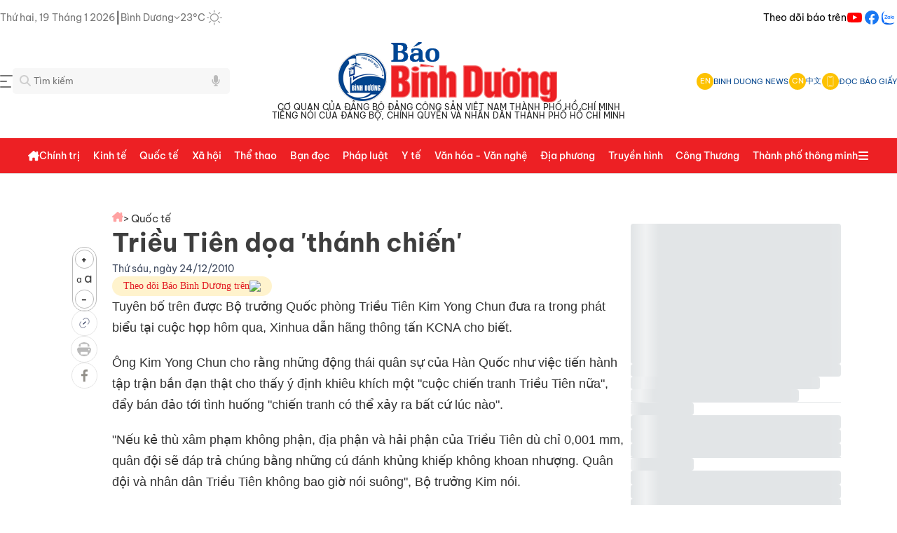

--- FILE ---
content_type: text/html;charset=utf-8
request_url: https://baobinhduong.vn/trieu-tien-doa-thanh-chien-a16388.html
body_size: 70934
content:
<!DOCTYPE html><html  data-capo=""><head><meta charset="utf-8">
<meta name="viewport" content="width=device-width, initial-scale=1, minimum-scale=1, maximum-scale=5">
<title> Triều Tiên dọa &#x27;thánh chiến&#x27;</title>
<style>a,abbr,acronym,address,applet,article,aside,audio,b,big,blockquote,body,canvas,caption,center,cite,code,dd,del,details,dfn,div,dl,dt,em,embed,fieldset,figcaption,figure,footer,form,h1,h2,h3,h4,h5,h6,header,hgroup,html,i,iframe,img,ins,kbd,label,legend,li,mark,menu,nav,object,ol,output,p,pre,q,ruby,s,samp,section,small,span,strike,strong,sub,summary,sup,table,tbody,td,tfoot,th,thead,time,tr,tt,u,ul,var,video{border:0;font-size:100%;margin:0;padding:0;vertical-align:baseline}textarea{resize:none}input{box-shadow:none;outline:none;text-shadow:none}button{cursor:pointer}input::-webkit-inner-spin-button,input::-webkit-outer-spin-button{-webkit-appearance:none;margin:0}input[type=number]{-moz-appearance:none}input[type=email],input[type=number],input[type=password],input[type=text],select,textarea{-webkit-appearance:none;appearance:none;-moz-appearance:none;outline:none}article,aside,details,figcaption,figure,footer,header,hgroup,menu,nav,section{display:block}body{line-height:1;-webkit-font-smoothing:antialiased;height:100%}ol,ul{list-style:none}blockquote,q{quotes:none}blockquote:after,blockquote:before,q:after,q:before{content:"";content:none}table{border-collapse:collapse;border-spacing:0}.clearfix:after{clear:both;content:" ";display:block;font-size:0;height:0;visibility:hidden}a{cursor:pointer;text-decoration:none}::-webkit-scrollbar{width:15px}::-webkit-scrollbar,::-webkit-scrollbar-track{background-color:transparent}::-webkit-scrollbar-thumb{background-clip:content-box;background-color:#0003;border:4px solid transparent;border-radius:20px}*{scrollbar-color:transparent;scrollbar-width:thin}::-moz-scrollbar{width:15px}::-moz-scrollbar,::-moz-scrollbar-track{background-color:transparent}::-moz-scrollbar-thumb{background-clip:content-box;background-color:#0003;border:4px solid transparent;border-radius:20px}.headliine-right{align-items:center;display:flex;gap:35px}.headliine-right .menu-nav-headline{align-items:center;cursor:pointer;display:flex}.headliine-right .menu-nav-headline:hover{opacity:.7}.menu-headline{background:#fff;height:100vh;left:0;position:fixed;top:0;width:100%;z-index:4}.menu-headline .container-menu-headline{display:flex;flex-direction:column;gap:20px;padding:30px 0}.menu-headline .container-menu-headline .close{align-items:center;cursor:pointer;display:flex;gap:8px}.menu-headline .container-menu-headline .close .icon{align-items:center;display:flex}.menu-headline .container-menu-headline .close .text{color:#454545;font-size:14px}.menu-headline .container-menu-headline .close:hover{opacity:.7}.menu-headline .container-menu-headline .body{display:flex;gap:20px}.menu-headline .container-menu-headline .body .left-column{border-right:1px solid #eee;display:grid;flex:1;gap:40px;grid-template-columns:repeat(4,1fr)}.menu-headline .container-menu-headline .body .left-column .item-menu-headline{display:flex;flex-direction:column;gap:20px}.menu-headline .container-menu-headline .body .left-column .item-menu-headline .cate-parent{color:#222;cursor:pointer;font-size:15px;font-weight:500}.menu-headline .container-menu-headline .body .left-column .item-menu-headline .cate-parent:hover{color:#ec1f25;opacity:.7}.menu-headline .container-menu-headline .body .left-column .item-menu-headline .cate-chil{display:flex;flex-direction:column;gap:15px}.menu-headline .container-menu-headline .body .left-column .item-menu-headline .cate-chil .item{color:#454545;cursor:pointer;font-size:13px;line-height:1.5}.menu-headline .container-menu-headline .body .left-column .item-menu-headline .cate-chil .item a{color:#454545}.menu-headline .container-menu-headline .body .left-column .item-menu-headline .cate-chil .item:hover{color:#ec1f25;opacity:.7}.menu-headline .container-menu-headline .body .right-column{display:flex;flex-direction:column;gap:20px;width:250px}.menu-headline .container-menu-headline .body .right-column .items{display:flex;flex-direction:column;gap:20px}.menu-headline .container-menu-headline .body .right-column .items .item:hover{color:#ed2024}.menu-headline .container-menu-headline .body .right-column .items .item:hover svg path:first-child{fill:#ed2024}.menu-headline .container-menu-headline .body .right-column .items .item-border{align-items:center;border:1px solid #ebebeb;border-radius:4px;color:#292929;display:flex;font-size:14px;font-weight:700;gap:8px;line-height:20px;padding:8px}.menu-headline .container-menu-headline .body .right-column .items .item-border .item-icon{align-items:center;border-right:1px solid #d9d9d9;display:flex;padding:0 8px}.menu-headline .container-menu-headline .body .right-column .line{border-bottom:1px solid #d9d9d9;width:100%}.header-container{display:flex;flex-direction:column;gap:20px}.top-logo{width:100%}.top-logo,.top-logo .logo-container{display:flex;flex-direction:column;justify-content:center}.top-logo .logo-container{align-items:center;flex-shrink:0;gap:5px;max-width:100%;padding:10px}.top-logo .logo-container .text-logo{align-items:center;display:flex;flex-direction:column;gap:5px;justify-content:space-between}.top-logo .logo-container .text-logo .line1,.top-logo .logo-container .text-logo .line2{color:#222;font-size:12px;font-weight:400;word-spacing:1px}.top-logo .logo-container img{max-height:88px;max-width:100%}.top-logo .search-menu{align-items:center;display:flex;justify-content:space-between}.top-logo .search-menu .left{flex:1}.top-logo .search-menu .left .search-container{display:flex;flex-shrink:0;max-width:250px;position:relative}.top-logo .search-menu .left .search-container .input-control .search-input{background-color:#f7f7f7;border:0;border-radius:5px;padding:10px 30px;width:250px}.top-logo .search-menu .left .search-container .input-control .search-input:focus{border:1px solid #aaa}.top-logo .search-menu .left .search-container .icon-search{height:16px;left:10px;position:absolute;top:10px;width:16px}.top-logo .search-menu .left .search-container .icon-search-voice{height:16px;position:absolute;right:-50px;top:10px;width:16px}.top-logo .search-menu .left .search-container .btn-search{align-items:center;background-color:#ffbc19;border:none;border-radius:0 5px 5px 0;display:flex;justify-content:center;padding:12px 16px}.top-logo .search-menu .left .search-container .suggess-container{background-color:#fff;border:1px solid #e6e6e6;border-radius:5px;display:flex;flex-direction:column;gap:10px;max-height:280px;overflow:auto;padding:15px;position:absolute;top:calc(100% + 5px);width:calc(100% + 100px);z-index:3}.top-logo .search-menu .left .search-container .suggess-container .item{cursor:pointer;font-size:14px;line-height:150%}.top-logo .search-menu .left .search-container .suggess-container .item:hover{color:#ed2024;opacity:.8}.top-logo .search-menu .right{align-items:center;display:flex;flex:1;justify-content:flex-end}.top-logo .search-menu .right .head-container{align-items:center;display:flex;gap:12px;justify-content:flex-end}.top-logo .search-menu .right .head-container .head-item{align-items:center;cursor:pointer;display:flex;gap:8px}.top-logo .search-menu .right .head-container .head-item .icon{align-items:center;background:#fdc202;border-radius:50%;color:#fff;display:flex;font-size:11px;height:24px;justify-content:center;width:24px}.top-logo .search-menu .right .head-container .head-item .text{color:#01448d;font-size:11px;font-style:normal;font-weight:400;line-height:normal}.top-logo .search-menu .right .head-container .head-line{border-left:1px solid #e6e6e6}.menu-fixed{background-color:#ed2024;border-bottom:1px solid #e6e6e6;margin-top:16px;position:sticky;top:0;width:100%;z-index:2}.header-desktop{align-items:flex-start;background:#ed2024;display:flex;flex-direction:column;gap:10px;margin:auto;max-width:1200px}.header-desktop .nav{align-self:stretch}.header-desktop .nav,.header-desktop .nav .nav-content{align-items:center;display:flex;justify-content:space-between}.header-desktop .nav .nav-content{flex:1 0 0}.header-desktop .nav .nav-content .nav-left-content{align-items:center;display:flex;gap:12px;width:100%}.header-desktop .nav .nav-content .nav-left-content .logo{align-items:center;display:flex;gap:9px}.header-desktop .nav .nav-content .nav-left-content .logo svg path{fill:#fff}.header-desktop .nav .nav-content .nav-left-content .logo .text{color:#000929;font-size:29px;font-weight:600;letter-spacing:-.87px;text-align:center}.header-desktop .nav .nav-content .nav-left-content .nav-item-block{align-items:center;display:flex;gap:16px;justify-content:space-between;width:100%}.header-desktop .nav .nav-content .nav-left-content .nav-item-block .nav-item{align-items:center;cursor:pointer;display:flex;gap:6px}.header-desktop .nav .nav-content .nav-left-content .nav-item-block .nav-item .close-icon path,.header-desktop .nav .nav-content .nav-left-content .nav-item-block .nav-item .menu-icon path{fill:#fff}.header-desktop .nav .nav-content .nav-left-content .nav-item-block .nav-item .nav-item-text{color:#fff;font-size:14px;font-weight:500;line-height:50px;text-align:center}.header-desktop .nav .nav-content .nav-left-content .nav-item-block .nav-item .nav-item-text:hover{opacity:.8}.header-desktop .nav .nav-content .nav-left-content .nav-item-block .nav-item .nav-item-icon{align-items:center;display:flex;flex-direction:column;gap:10px;height:13px;padding-top:6px;width:13px}.header-desktop .nav .nav-content .nav-left-content .nav-item-block .nav-item .dropdown{align-items:flex-start;background:#fff;border:1.5px solid #e6f0ff;border-radius:8px;box-shadow:0 10px 10px #0a28551a;display:flex;flex-direction:column;gap:10px;position:absolute;top:48px;width:250px}.header-desktop .nav .nav-content .nav-left-content .nav-item-block .nav-item .dropdown .dropdown-content{align-items:flex-start;align-self:stretch;display:flex;flex-direction:column;gap:10px;padding:15px 0}.header-desktop .nav .nav-content .nav-left-content .nav-item-block .nav-item .dropdown .dropdown-content .dropdown-item{color:#000929;cursor:pointer;font-size:15px;font-weight:400;line-height:150%;padding:0 20px}.header-desktop .nav .nav-content .nav-left-content .nav-item-block .nav-item .dropdown .dropdown-content .dropdown-item:hover{color:#ed2024;opacity:.8}.header-desktop .nav .nav-content .nav-left-content .nav-item-block .nav-item:hover .nav-item-icon svg path{stroke:#1d61cc}.header-desktop .nav .nav-content .nav-left-content .nav-item-block .nav-item.open-dropdown{position:relative}.header-desktop .nav .nav-content .nav-right-content{align-items:center;display:flex;gap:20px}.header-desktop .nav .nav-content .nav-right-content .nav-right-btn{align-items:flex-start;cursor:pointer;display:flex;gap:10px;padding:10px 30px}.header-desktop .nav .nav-content .nav-right-content .nav-right-btn:hover{opacity:.8}.header-desktop .nav .nav-content .nav-right-content .btn-login{background:#fffdfd;border:1.5px solid #0844a3;border-radius:8px}.header-desktop .nav .nav-content .nav-right-content .btn-login-text{color:#0844a3;font-size:16px;font-weight:600;line-height:125%;text-align:center}.header-desktop .nav .nav-content .nav-right-content .btn-register{background:#ec1f25;border:1.5px solid #ec1f25;border-radius:8px}.header-desktop .nav .nav-content .nav-right-content .btn-register-text{color:#fff;font-size:16px;font-weight:600;line-height:125%;text-align:center}.header-desktop .nav .nav-content .nav-right-content .bell-noti{align-items:center;cursor:pointer;display:flex}.header-desktop .nav .nav-content .nav-right-content .auth-header{align-items:center;display:flex;gap:18px}.header-desktop .nav .nav-content .nav-right-content .auth-header .auth-info{align-items:center;border:1.5px solid #e6f0ff;border-radius:8px;cursor:pointer;display:flex;gap:14px;padding:8px 10px}.header-desktop .nav .nav-content .nav-right-content .auth-header .auth-info .avatar{background:#d9d9d9;border-radius:31.25px;height:24px;width:24px}.header-desktop .nav .nav-content .nav-right-content .auth-header .auth-info .avatar img{border-radius:31.25px;max-width:100%}.header-desktop .nav .nav-content .nav-right-content .auth-header .auth-info .auth-name{color:#03102a;font-size:15px;font-weight:500;line-height:145%}.header-desktop .nav .nav-content .nav-right-content .auth-header .auth-info .arrow-down{align-items:center;display:flex}.auth-info.open-dropdown,.btn-register.open-dropdown{position:relative}.auth-info.open-dropdown .dropdown,.btn-register.open-dropdown .dropdown{align-items:flex-start;background:#fff;border:1.5px solid #e6f0ff;border-radius:8px;box-shadow:0 10px 10px #0a28551a;display:flex;flex-direction:column;gap:10px;position:absolute;right:-15px;top:48px}.auth-info.open-dropdown .dropdown .dropdown-content,.btn-register.open-dropdown .dropdown .dropdown-content{align-items:flex-start;align-self:stretch;display:flex;flex-direction:column;gap:15px;padding:15px 0}.auth-info.open-dropdown .dropdown .dropdown-content .dropdown-item,.btn-register.open-dropdown .dropdown .dropdown-content .dropdown-item{color:#000929;cursor:pointer;font-size:15px;font-weight:500;line-height:150%;padding:0 20px}.auth-info.open-dropdown .dropdown .dropdown-content .dropdown-item .menu-dropdown,.auth-info.open-dropdown .dropdown .dropdown-content .dropdown-item .menu-dropdown-logout,.btn-register.open-dropdown .dropdown .dropdown-content .dropdown-item .menu-dropdown,.btn-register.open-dropdown .dropdown .dropdown-content .dropdown-item .menu-dropdown-logout{align-items:center;align-self:stretch;display:flex;gap:15px}.auth-info.open-dropdown .dropdown .dropdown-content .dropdown-item .menu-dropdown-logout .logout-text,.btn-register.open-dropdown .dropdown .dropdown-content .dropdown-item .menu-dropdown-logout .logout-text{color:#ff5358;font-size:15px;font-weight:500;line-height:150%}.auth-info.open-dropdown .dropdown .dropdown-content .dropdown-item:hover,.btn-register.open-dropdown .dropdown .dropdown-content .dropdown-item:hover{color:#ed2024;opacity:.8}.auth-info.open-dropdown .dropdown .dropdown-content .dropdown-item:hover .menu-dropdown svg path,.btn-register.open-dropdown .dropdown .dropdown-content .dropdown-item:hover .menu-dropdown svg path{fill:#1d61cc}.menu-container{display:flex;justify-content:space-between;width:100%}.show-mega-menu .nav-item-text{color:#bdbdbd!important}.mega-items{display:grid;gap:40px;grid-template-columns:repeat(4,1fr);justify-content:space-between;padding:20px}.mega-items .item{display:flex;flex-direction:column;gap:20px}.mega-items .item .primary-item{color:#222;cursor:pointer;font-size:16px;font-style:normal;font-weight:600;line-height:150%}.mega-items .item .primary-item:hover{color:#ed2024;opacity:.8}.mega-items .item .sub-menu-mega{color:#222;cursor:pointer;font-size:14px;font-style:normal;font-weight:400;line-height:150%}.mega-items .item .sub-menu-mega:hover{color:#ed2024;opacity:.8}.mega-items .item .sub-menu-mega a{color:#333}.mega-items .item .sub-menu-mega a:hover{color:#ed2024;opacity:.8}.adv-top-swiper-wrapper{max-width:1200px}.adv-top-swiper-wrapper .top-adv-slide{max-width:100%;width:100%!important}.adv-top-swiper-wrapper .top-adv-slide .top-adv-container{align-items:center;display:flex;justify-content:center}.adv-top-swiper-wrapper .top-adv-slide .top-adv-container img{max-height:100%;max-width:100%;width:100%}.section-mid-adv .box-adv-mid{display:flex;justify-content:center}.section-mid-adv .box-adv-mid img{max-width:100%}@media (max-width:600px){.adv-top-swiper-wrapper,.adv-top-swiper-wrapper .top-adv-slide{max-width:100%}.adv-top-swiper-wrapper .top-adv-slide .top-adv-container img{max-height:40px;max-width:100%;width:100%}.section-mid-adv .box-adv-mid img{max-width:100%}}.adv-tags{display:flex;flex-direction:column;gap:20px;padding:15px 0}.top-tags-container{align-items:center;border-bottom:1px solid #eee;display:flex;gap:24px;padding-bottom:10px;position:relative;z-index:0}.top-tags-container .icon{align-items:center;background:#ffbc19;border-radius:2px;display:flex;height:16px;justify-content:center;padding:4px;width:16px}.top-tags-container .swiper-slide-tags{width:auto!important}.top-tags-container .swiper-slide-tags .tag-item{background:#fff;border-radius:5px;color:#222;cursor:pointer;font-size:12px;font-style:normal;font-weight:400;line-height:150%}.top-tags-container .swiper-slide-tags .tag-item:hover{color:#ed2024!important}.box-top-news{display:flex;gap:15px}.box-top-news .line{border-left:1px solid #eee}.left-column-top{flex:none;width:300px}.left-column-top,.left-column-top .items{display:flex;flex-direction:column;gap:15px}.left-column-top .items .line{border-bottom:1px solid #eee}.left-column-top .items .news-item{align-items:center;display:flex;gap:15px}.left-column-top .items .news-item .w-120{flex-shrink:0;overflow:hidden;position:relative;width:120px}.left-column-top .items .news-item .w-120 .thumbnail{display:block;overflow:hidden;padding-bottom:60%;position:relative;width:100%}.left-column-top .items .news-item .w-120 .thumbnail img{border-radius:5px;height:100%;max-width:100%;-o-object-fit:cover;object-fit:cover;position:absolute;top:0;transition:.3s ease-in-out;width:100%}.left-column-top .items .news-item .w-120 .thumbnail img:hover{transform:scale(1.3)}.left-column-top .items .news-item .title{color:#222;font-size:15px;font-weight:500;line-height:150%}.left-column-top .items .news-item .title:hover{color:#ed2024}.left-column-top .items:last-child .line{display:none}.left-column-top-en{display:flex;flex:none;flex-direction:column;gap:15px;width:265px}.left-column-top-en .items{display:flex;flex-direction:column;gap:8px}.left-column-top-en .items .line{border-bottom:1px solid #eee}.left-column-top-en .items .news-item{display:flex;flex-direction:column;gap:8px}.left-column-top-en .items .news-item .w-265{flex-shrink:0;overflow:hidden;position:relative;width:265px}.left-column-top-en .items .news-item .w-265 .thumbnail{display:block;overflow:hidden;padding-bottom:60%;position:relative;width:100%}.left-column-top-en .items .news-item .w-265 .thumbnail img{border-radius:5px;height:100%;max-width:100%;-o-object-fit:cover;object-fit:cover;position:absolute;top:0;width:100%}.left-column-top-en .items .news-item .title{color:#222;font-size:15px;font-weight:500;line-height:1.4}.left-column-top-en .items .news-item .title:hover{color:#ed2024}.left-column-top-en .items:last-child .line{display:none}.middle-column-top{flex:1;width:calc(100% - 662px)}.middle-column-top,.middle-column-top .swiper-top-slide-container{display:flex;flex-direction:column;gap:15px}.middle-column-top .swiper-top-slide-container .swiper-pagination{position:static!important}.middle-column-top .block-slider .slider-container{display:flex;flex-direction:column;gap:12px}.middle-column-top .block-slider .slider-container .img-w-350{flex-shrink:0;overflow:hidden;position:relative}.middle-column-top .block-slider .slider-container .img-w-350 .img-w-350-container{overflow:hidden;padding-bottom:65%;position:relative;width:100%}.middle-column-top .block-slider .slider-container .img-w-350 .img-w-350-container img{border-radius:5px;height:100%;max-width:100%;-o-object-fit:cover;object-fit:cover;position:absolute;top:0;transition:.3s ease-in-out;width:100%}.middle-column-top .block-slider .slider-container .img-w-350 .img-w-350-container img:hover{transform:scale(1.3)}.middle-column-top .block-slider .slider-container .text{display:flex;flex-direction:column;gap:8px}.middle-column-top .block-slider .slider-container .text .title{color:#222;font-size:24px;font-style:normal;font-weight:500;line-height:150%}.middle-column-top .block-slider .slider-container .text .title:hover{color:#ed2024}.middle-column-top .block-slider .slider-container .text .sapo{color:#3e3e3e;font-size:14px;font-style:normal;font-weight:300;line-height:150%}.middle-column-top .block-slider .slider-container .text .sapo:hover{opacity:.8}.middle-column-top .news-top-center{display:flex;flex-direction:column;gap:10px}.middle-column-top .news-top-center .news-topcenter-item{display:flex;gap:20px}.middle-column-top .news-top-center .news-topcenter-item .list-icon{align-items:center;display:flex}.middle-column-top .news-top-center .news-topcenter-item a{color:#222;font-size:16px;font-weight:500;line-height:150%}.middle-column-top .news-top-center .news-topcenter-item a:hover{color:#ed2024;opacity:.8}.middle-column-top .line{border-bottom:1px solid #eee}.right-column-top{display:flex;flex:none;flex-direction:column;gap:15px;width:300px}.right-column-top .line{border-top:1px solid #eee}.right-column-top .box-character-top{background:linear-gradient(180deg,#ffbc1933,#fff2d433);border:1px solid #fdc202;border-radius:10px;display:flex;flex-direction:column;gap:15px;padding:20px 10px}.right-column-top .box-character-top .title{display:flex;flex-direction:column;gap:5px}.right-column-top .box-character-top .title .title-line-1{align-items:center;color:#ed2024;display:flex;font-size:14px;font-style:normal;font-weight:500;gap:8px;line-height:21px;text-align:center;text-transform:uppercase}.right-column-top .box-character-top .title .title-line-2{color:#222;font-size:16px;font-style:normal;font-weight:600;line-height:25.2px;text-align:center;text-transform:uppercase}.right-column-top .box-character-top .character-block{border-bottom:1px solid rgba(253,194,2,.21);display:flex;flex-direction:column;gap:8px;padding-bottom:15px}.right-column-top .box-character-top .character-block .character-item-name{color:#01448d;font-size:16px;font-style:normal;font-weight:500;line-height:150%}.right-column-top .box-character-top .character-block .character-item-name .character-prefix{color:#222;opacity:.7}.right-column-top .box-character-top .character-block .character-item-name:hover{color:#ed2024}.right-column-top .box-character-top .character-block .character-item{display:flex;gap:8px}.right-column-top .box-character-top .character-block .character-item .w-100{flex-shrink:0;overflow:hidden;position:relative;width:100px}.right-column-top .box-character-top .character-block .character-item .w-100 .thumbnail{display:block;overflow:hidden;padding-bottom:60%;position:relative;width:100%}.right-column-top .box-character-top .character-block .character-item .w-100 .thumbnail img{border-radius:10px;height:100%;max-width:100%;-o-object-fit:cover;object-fit:cover;position:absolute;top:0;width:100%}.right-column-top .box-character-top .character-block .character-item .text{color:#222;font-size:14px;font-style:normal;font-weight:400;line-height:150%}.right-column-top .box-character-top .character-block .character-item .text:hover{color:#ed2024}.right-column-top .box-character-top .character-block:last-child{border-bottom:none}.section-cat-new-column,.section-cat-new-row,.section-dia-phuong,.section-du-lich,.section-hightlight,.section-latestnews,.section-media,.section-mid-adv,.section-multimedia,.section-phong-su-anh,.section-podcast,.section-short-video,.section-tieu-diem{padding-top:30px}.section-cat-new-column .section-line-row,.section-cat-new-row .section-line-row,.section-dia-phuong .section-line-row,.section-du-lich .section-line-row,.section-hightlight .section-line-row,.section-latestnews .section-line-row,.section-media .section-line-row,.section-mid-adv .section-line-row,.section-multimedia .section-line-row,.section-phong-su-anh .section-line-row,.section-podcast .section-line-row,.section-short-video .section-line-row,.section-tieu-diem .section-line-row{display:flex;flex-direction:column;gap:20px}.section-cat-new-column .section-line-row .line,.section-cat-new-row .section-line-row .line,.section-dia-phuong .section-line-row .line,.section-du-lich .section-line-row .line,.section-hightlight .section-line-row .line,.section-latestnews .section-line-row .line,.section-media .section-line-row .line,.section-mid-adv .section-line-row .line,.section-multimedia .section-line-row .line,.section-phong-su-anh .section-line-row .line,.section-podcast .section-line-row .line,.section-short-video .section-line-row .line,.section-tieu-diem .section-line-row .line{border-bottom:1px solid #eee}.section-media{border-radius:5px}.section-media .bg-media{background:linear-gradient(180deg,#023e7f,#0574fb);border-radius:5px}.section-wraper{display:flex;gap:30px}.section-wraper .left{width:300px}.section-wraper .left .body{display:flex;flex-direction:column;gap:30px}.section-wraper .left.mobile{max-width:100%;width:100%}.section-wraper .line{border-left:1px solid #eee}.section-wraper .right{display:flex;flex-direction:column;gap:25px}.section-wraper .right .banner-300 img{max-width:100%}.box-latestnews{display:flex;flex:1;flex-direction:column;gap:15px}.box-latestnews .title{align-items:center;display:flex;gap:8px}.box-latestnews .title .line{border-left:3px solid #ff4645;height:27px}.box-latestnews .title .text{color:#222;cursor:pointer;font-family:"Noto Serif";font-size:24px;font-style:normal;font-weight:600;line-height:150%}.box-latestnews .items-news{flex:1}.box-latestnews .items-news,.box-latestnews .items-news .items{display:flex;flex-direction:column;gap:12px}.box-latestnews .items-news .items .item{display:flex;gap:20px}.box-latestnews .items-news .items .item .thumbnail{flex-shrink:0;height:100px;position:relative;width:150px}.box-latestnews .items-news .items .item .thumbnail .img-thumbnail{height:100px;overflow:hidden;position:relative;width:150px}.box-latestnews .items-news .items .item .thumbnail .img-thumbnail img{align-items:center;border-radius:5px;display:flex;height:100%;max-width:100%;object-fit:cover;-o-object-fit:cover;position:absolute;top:0;transform:scale(1);transition:.3s ease-in-out;width:100%}.box-latestnews .items-news .items .item .thumbnail .img-thumbnail img:hover{transform:scale(1.3)}.box-latestnews .items-news .items .item .thumbnail .type-icon{bottom:5px;height:16px;position:absolute;right:10px;width:16px}.box-latestnews .items-news .items .item .content{display:flex;flex:2;flex-direction:column;gap:12px}.box-latestnews .items-news .items .item .content .article-title .title{color:#222;cursor:pointer;font-size:16px;font-style:normal;font-weight:500;line-height:150%}.box-latestnews .items-news .items .item .content .article-title .title:hover{color:#ed2024;opacity:.8}.box-latestnews .items-news .items .item .content .sapo{color:#3e3e3e;cursor:pointer;font-size:14px;font-style:normal;font-weight:300;line-height:150%}.box-latestnews .items-news .items .item .content .sapo:hover{opacity:.8}.box-latestnews .items-news .items .line{border-bottom:1px solid #eee}.box-latestnews .items-news .items:last-child .line{border-bottom:none}.box-info{border:1px solid #eee;border-radius:10px;display:flex;flex-direction:column;gap:20px;padding:20px}.box-info .title{font-family:"Noto Serif";font-size:24px;font-weight:500;line-height:150%}.box-info .container{display:flex;flex-direction:column;gap:20px}.box-info .container .item{align-items:center;display:flex;gap:8px}.box-info .container .item .icon{display:flex}.box-info .container .item .icon img{height:18px;max-width:18px}.box-info .container .item .text{color:#3e3e3e;font-size:14px;font-weight:400}.box-hot-viewest{border:1px solid #ff4645;border-radius:10px;display:flex;flex-direction:column;gap:25px;width:300px}.box-hot-viewest .container{display:flex;flex-direction:column;gap:8px;padding:16px 24px}.box-hot-viewest .container .title{align-items:center;display:flex;gap:4px}.box-hot-viewest .container .title .text{color:#222;font-family:"Noto Serif";font-size:24px;font-style:normal;font-weight:600;line-height:150%}.box-hot-viewest .container .title .icon{align-items:center;display:flex}.box-hot-viewest .container .items{display:flex;flex-direction:column;gap:8px}.box-hot-viewest .container .items .item{align-items:center;display:flex;gap:19px}.box-hot-viewest .container .items .item .number{color:#ed2024;font-family:"Noto Serif";font-size:24px;font-style:normal;font-weight:400;line-height:150%}.box-hot-viewest .container .items .item .news-title{color:#222;font-size:14px;font-style:normal;font-weight:500;line-height:150%}.box-hot-viewest .container .items .item .news-title:hover{color:#ed2024}.box-hot-viewest .container .items .line{border-bottom:1px solid #eee}.box-hot-viewest-en{border-radius:10px;display:flex;flex-direction:column;gap:25px;width:300px}.box-hot-viewest-en .body{background:#ed2024;border-radius:5px}.box-hot-viewest-en .body .container{background:#fff;border-radius:5px;display:flex;flex-direction:column;gap:8px;margin:3px 1px 1px;padding:16px}.box-hot-viewest-en .body .container .title{display:flex;flex-direction:column;gap:4px}.box-hot-viewest-en .body .container .title .text{color:#222;font-family:"Noto Serif";font-size:24px;font-style:normal;font-weight:600;line-height:150%}.box-hot-viewest-en .body .container .title .icon{align-items:center;display:flex}.box-hot-viewest-en .body .container .title .line{border-bottom:1px solid #eee}.box-hot-viewest-en .body .container .items{display:flex;flex-direction:column;gap:8px}.box-hot-viewest-en .body .container .items .item{align-items:center;display:flex;gap:19px}.box-hot-viewest-en .body .container .items .item .number{color:#ed2024;font-family:"Noto Serif";font-size:24px;font-style:normal;font-weight:400;line-height:150%}.box-hot-viewest-en .body .container .items .item .news-title{color:#222;font-size:14px;font-style:normal;font-weight:500;line-height:150%}.box-hot-viewest-en .body .container .items .item .news-title:hover{color:#ed2024}.box-hot-viewest-en .body .container .items .line{border-bottom:1px solid #eee}.box-hot-viewest-en .body .container .items:last-child .line{display:none}.box-tieu-diem{background:linear-gradient(0deg,#f0a70a4d,#f0a70a4d),url(/_tn/bg-tieu-diem-2.DA_a_RLs.png) #d3d3d3 50%/cover no-repeat;border-radius:10px;display:flex;flex-direction:column;gap:20px;padding:17px}.box-tieu-diem .title{align-items:center;display:flex;gap:8px}.box-tieu-diem .title .line{border-left:3px solid #ff4645;height:27px}.box-tieu-diem .title .text{color:#222;cursor:pointer;font-family:"Noto Serif";font-size:24px;font-style:normal;font-weight:600;line-height:150%}.box-tieu-diem .grid-tieu-diem-container{display:grid;gap:20px;grid-template-columns:repeat(auto-fit,minmax(200px,1fr))}.box-tieu-diem .grid-tieu-diem-container .grid-item-tieu-diem{background-color:#f0f0f0;text-align:center}.box-tieu-diem .slider-tieu-diem{height:400px;width:100%}.box-tieu-diem .slider-tieu-diem img{border-radius:5px;max-width:100%}.box-tieu-diem .slider-tieu-diem .tieu-diem-item{background:linear-gradient(180deg,transparent 10%,rgba(0,0,0,.39) 90%,rgba(0,0,0,.4));bottom:0;display:flex;height:30%;left:0;position:absolute;width:100%}.box-tieu-diem .slider-tieu-diem .tieu-diem-item h3{bottom:0;color:#fff;font-size:16px;font-weight:600;line-height:150%;padding:16px;position:absolute}.box-multimedia{background:linear-gradient(270deg,#c5f0ff,#fff 48.5%,#ffd9f0c2);border-top:1px solid #eee;display:flex;flex-direction:column;gap:24px;padding:15px 0}.box-multimedia .title{color:#00f;font-family:Dancing Script,cursive;font-size:48px;font-weight:700;line-height:150%;text-align:center}.box-multimedia .sub-menu{align-items:center;display:flex;gap:16px;justify-content:center}.box-multimedia .sub-menu a{color:#222;font-weight:500}.box-multimedia .sub-menu a:hover{color:#ed2024}.box-highlight{background:#eee;border-top:1px solid #eee;display:flex;flex-direction:column;gap:24px;padding:20px}.box-highlight .title{width:-moz-fit-content;width:fit-content}.box-highlight .title .text{font-family:"Noto Serif";font-size:24px;font-weight:500;line-height:150%;text-align:center}.box-highlight .title .line{border-bottom:5px solid #ed2024;width:45px}.box-highlight .body-content .items{display:grid;gap:20px;grid-template-columns:repeat(4,1fr)}.box-highlight .body-content .items .item{background:#fff;display:flex;flex-direction:column}.box-highlight .body-content .items .item .thumbnail{position:relative}.box-highlight .body-content .items .item .thumbnail .cover{align-items:center;display:flex;height:170px;justify-content:center;overflow:hidden;position:relative;width:100%}.box-highlight .body-content .items .item .thumbnail .cover img{border-radius:5px;height:100%;max-width:100%;-o-object-fit:cover;object-fit:cover;position:absolute;top:0;transform:scale(1);transition:.3s ease-in-out;width:100%}.box-highlight .body-content .items .item .thumbnail .cover img:hover{transform:scale(1.3)}.box-highlight .body-content .items .item .text{color:#333;line-height:1.5;padding:8px 10px}.box-highlight .body-content .items .item .text .title{color:#333;font-size:15px;font-weight:500}.box-highlight .sub-menu{align-items:center;display:flex;gap:16px;justify-content:center}.box-highlight .sub-menu a{color:#222;font-weight:500}.box-highlight .sub-menu a:hover{color:#ed2024}.box-short-video{display:flex;flex:1;flex-direction:column;gap:30px}.box-short-video .title{align-items:center;display:flex;gap:8px}.box-short-video .title .line{border-left:3px solid #ff4645;height:27px}.box-short-video .title .text{color:#222;cursor:pointer;font-family:"Noto Serif";font-size:24px;font-style:normal;font-weight:600;line-height:150%}.box-short-video .slider-short-video{height:400px;width:100%}.box-short-video .slider-short-video img{max-width:100%}.box-short-video .slider-short-video .short-video-item{bottom:0;display:flex;height:100%;left:0;position:absolute;width:100%}.box-short-video .slider-short-video .short-video-item h3{background:linear-gradient(180deg,transparent,rgba(0,0,0,.39) 68.64%,rgba(0,0,0,.4));bottom:0;color:#fff;font-size:16px;font-weight:600;line-height:150%;padding:16px;position:absolute}.section-box{display:flex;gap:32px;padding:50px 0}.section-box .left-column{flex:1}.section-box .left-column .body-media-en{background:linear-gradient(180deg,#a0cafe,#e6f1ff);border-radius:5px;display:flex;flex-direction:column;gap:20px;padding:20px 30px}.section-box .left-column .body-media-en .title{cursor:pointer}.section-box .left-column .body-media-en .items{display:flex;gap:20px}.section-box .left-column .body-media-en .items .item-first{display:flex;flex-direction:column;gap:8px}.section-box .left-column .body-media-en .items .item-first .thumbnail{align-items:center;border-radius:5px;display:flex;height:350px;justify-content:center;position:relative;width:100%}.section-box .left-column .body-media-en .items .item-first .thumbnail .play-icon{background:transparent;cursor:pointer;left:50%;position:absolute;top:50%;transform:translate(-50%,-50%)}.section-box .left-column .body-media-en .items .item-first .thumbnail .play-icon svg path{transition:all .1s;fill:#ff6652}.section-box .left-column .body-media-en .items .item-first .thumbnail .play-icon:hover svg path{fill:#ffffffb3}.section-box .left-column .body-media-en .items .item-first .thumbnail img{border-radius:5px;height:100%;-o-object-fit:cover;object-fit:cover;width:100%}.section-box .left-column .body-media-en .items .item-first .sapo{font-size:18px;font-weight:600;line-height:1.4}.section-box .left-column .body-media-en .items .item-remain{display:flex;flex-direction:column;gap:20px}.section-box .left-column .body-media-en .items .item-remain .item{display:flex;flex-direction:column;gap:8px}.section-box .left-column .body-media-en .items .item-remain .item .thumbnail{border-radius:5px;height:153px;position:relative}.section-box .left-column .body-media-en .items .item-remain .item .thumbnail .play-icon{background:transparent;cursor:pointer;left:50%;position:absolute;top:50%;transform:translate(-50%,-50%)}.section-box .left-column .body-media-en .items .item-remain .item .thumbnail .play-icon svg path{transition:all .1s;fill:#ff6652}.section-box .left-column .body-media-en .items .item-remain .item .thumbnail .play-icon:hover svg path{fill:#ffffffb3}.section-box .left-column .body-media-en .items .item-remain .item .thumbnail img{border-radius:5px;height:100%;-o-object-fit:cover;object-fit:cover;width:100%}.section-box .left-column .body-media-en .items .item-remain .item .sapo{font-size:16px;font-weight:600;line-height:1.4}.section-box .right-column{width:300px}.section-box-gallery{display:flex;gap:32px;padding:50px 0}.section-box-gallery .left-column{flex:1;width:calc(100% - 332px)}.section-box-gallery .left-column .body-media-en{background:linear-gradient(180deg,#a0cafe,#e6f1ff);border-radius:5px;display:flex;flex-direction:column;gap:20px;padding:20px 30px}.section-box-gallery .left-column .body-media-en .title{cursor:pointer}.section-box-gallery .left-column .body-media-en .items{display:flex;gap:20px}.section-box-gallery .left-column .body-media-en .items .item-first{display:flex;flex-direction:column;gap:8px}.section-box-gallery .left-column .body-media-en .items .item-first .thumbnail{border-radius:5px;height:350px;position:relative}.section-box-gallery .left-column .body-media-en .items .item-first .thumbnail img{border-radius:5px;height:100%;-o-object-fit:cover;object-fit:cover;width:100%}.section-box-gallery .left-column .body-media-en .items .item-first .sapo{font-size:18px;font-weight:600;line-height:1.4}.section-box-gallery .left-column .body-media-en .items .item-remain{display:flex;flex-direction:column;gap:20px}.section-box-gallery .left-column .body-media-en .items .item-remain .item{display:flex;flex-direction:column;gap:8px}.section-box-gallery .left-column .body-media-en .items .item-remain .item .thumbnail{border-radius:5px;height:153px}.section-box-gallery .left-column .body-media-en .items .item-remain .item .thumbnail img{border-radius:5px;height:100%;-o-object-fit:cover;object-fit:cover;width:100%}.section-box-gallery .left-column .body-media-en .items .item-remain .item .sapo{font-size:16px;font-weight:600;line-height:1.4}.section-box-gallery .right-column{width:300px}.weatheren-box{background-color:#fff;border:1px solid #eee;border-radius:5px}.weatheren-box .body{display:flex;flex-direction:column;gap:10px;text-align:center}.weatheren-box .body .title{align-items:center;display:flex;justify-content:space-between;padding:20px}.weatheren-box .body .title .icon{background-color:#e6eef6;height:11px;width:11px}.weatheren-box .body .title .text{align-items:center;display:flex;gap:8px}.weatheren-box .body .title .text .tab{cursor:pointer}.weatheren-box .body .title .text .tab:active,.weatheren-box .body .title .text .tab:focus,.weatheren-box .body .title .text .tab:hover{background-color:#f7f7f7;color:#ed2024}.weatheren-box .body .title .text .tab.active{background-color:#f7f7f7;color:#ed2024;font-weight:600}.weatheren-box .body .body-content{background:url(/_tn/bg-ratio.CAOT0_Ed.png);background-repeat:no-repeat;background-size:100%;border-radius:10px;padding:20px}.weatheren-box .body .body-content .exchange-table{display:flex;flex-direction:column;gap:30px}.weatheren-box .body .body-content .exchange-table .item-label{display:flex;gap:10px}.weatheren-box .body .body-content .exchange-table .item-label .label{color:#fff}.weatheren-box .body .body-content .exchange-table .item-label .label:first-child{width:50px}.weatheren-box .body .body-content .exchange-table .item-label .label:nth-child(2){width:100px}.weatheren-box .body .body-content .exchange-table .item-value{display:flex;flex-direction:column;gap:30px;max-height:280px;overflow:auto}.weatheren-box .body .body-content .exchange-table .item-value .value{color:#fff;display:flex;gap:10px}.weatheren-box .body .body-content .exchange-table .item-value .value .code-value:first-child{width:50px}.weatheren-box .body .body-content .exchange-table .item-value .value .code-value:nth-child(2){width:100px}.block-content{display:flex;gap:20px}.block-content .new-cate{display:flex;flex:1;flex-direction:column;gap:40px}.block-content .new-cate .news-cate-item{display:flex;flex-direction:column;gap:20px}.block-content .new-cate .news-cate-item .line-row{border-bottom:1px solid #eee;width:100%}.block-content .line{border-left:1px solid #eee;width:1px}.block-content .block-adv{display:flex;flex-direction:column;gap:20px;text-align:center;width:300px}.block-content .block-adv .img-adv-w300{max-width:100%}.block-content .block-adv .img-adv-w300:last-child{position:sticky;top:100px}.block-content .block-adv.mobile{align-items:center;margin:auto}.adv-phong-su-anh{justify-content:space-between}.box-news-cate-row{display:flex;flex-direction:column;gap:30px}.box-news-cate-row .title{align-items:center;display:flex;gap:8px}.box-news-cate-row .title .line{border-left:3px solid #ff4645;height:27px}.box-news-cate-row .title .text{color:#222;cursor:pointer;font-family:"Noto Serif";font-size:24px;font-style:normal;font-weight:600;line-height:150%}.box-news-cate-row .title .text:hover{color:#ed2024;opacity:.8}.box-news-cate-row .body{display:grid;grid-template-rows:auto auto;grid-gap:16px}.box-news-cate-row .body .item:first-child{border-bottom:.5px solid #eee;display:flex;gap:20px;padding-bottom:16px}.box-news-cate-row .body .item:first-child .thumbnail{position:relative;width:260px}.box-news-cate-row .body .item:first-child .thumbnail .thumbnail-250{height:170px;overflow:hidden;width:260px}.box-news-cate-row .body .item:first-child .thumbnail .thumbnail-250 img{border-radius:5px;height:100%;-o-object-fit:cover;object-fit:cover;transform:scale(1);transition:.3s ease-in-out;width:100%}.box-news-cate-row .body .item:first-child .thumbnail .thumbnail-250 img:hover{transform:scale(1.3)}.box-news-cate-row .body .item:first-child .content{display:flex;flex-direction:column;gap:12px}.box-news-cate-row .body .item:first-child .content .news-title{color:#222;cursor:pointer;font-size:18px;font-style:normal;font-weight:500;line-height:150%}.box-news-cate-row .body .item:first-child .content .news-title:hover{color:#ed2024!important}.box-news-cate-row .body .item:first-child .content .sapo{color:#3e3e3e;cursor:pointer;font-size:14px;font-style:normal;font-weight:300;line-height:150%}.box-news-cate-row .body .item:first-child .content .sapo:hover{opacity:.7}.box-news-cate-row .body .item:nth-child(2),.box-news-cate-row .body .item:nth-child(3),.box-news-cate-row .body .item:nth-child(4){display:flex;flex-direction:column;gap:8px}.box-news-cate-row .body .item:nth-child(2) .thumbnail,.box-news-cate-row .body .item:nth-child(3) .thumbnail,.box-news-cate-row .body .item:nth-child(4) .thumbnail{position:relative;width:260px}.box-news-cate-row .body .item:nth-child(2) .thumbnail .type-icon,.box-news-cate-row .body .item:nth-child(3) .thumbnail .type-icon,.box-news-cate-row .body .item:nth-child(4) .thumbnail .type-icon{bottom:4px;height:16px;position:absolute;right:4px;width:16px}.box-news-cate-row .body .item:nth-child(2) .thumbnail .thumbnail-250,.box-news-cate-row .body .item:nth-child(3) .thumbnail .thumbnail-250,.box-news-cate-row .body .item:nth-child(4) .thumbnail .thumbnail-250{height:170px;overflow:hidden;width:260px}.box-news-cate-row .body .item:nth-child(2) .thumbnail img,.box-news-cate-row .body .item:nth-child(3) .thumbnail img,.box-news-cate-row .body .item:nth-child(4) .thumbnail img{border-radius:5px;height:100%;-o-object-fit:cover;object-fit:cover;transform:scale(1);transition:.3s ease-in-out;width:100%}.box-news-cate-row .body .item:nth-child(2) .thumbnail img:hover,.box-news-cate-row .body .item:nth-child(3) .thumbnail img:hover,.box-news-cate-row .body .item:nth-child(4) .thumbnail img:hover{transform:scale(1.3)}.box-news-cate-row .body .item:nth-child(2) .content,.box-news-cate-row .body .item:nth-child(3) .content,.box-news-cate-row .body .item:nth-child(4) .content{flex-direction:column;gap:12px}.box-news-cate-row .body .item:nth-child(2) .content .news-title,.box-news-cate-row .body .item:nth-child(3) .content .news-title,.box-news-cate-row .body .item:nth-child(4) .content .news-title{color:#222;font-size:16px;font-style:normal;font-weight:500;line-height:150%;text-align:left}.box-news-cate-row .body .item:nth-child(2) .content .news-title:hover,.box-news-cate-row .body .item:nth-child(3) .content .news-title:hover,.box-news-cate-row .body .item:nth-child(4) .content .news-title:hover{color:#ed2024!important}.box-chuyen-doi-so .container-chuyen-doi-so{display:flex;flex-direction:column;gap:20px}.box-chuyen-doi-so .container-chuyen-doi-so .title-box{align-items:center;display:flex;gap:8px}.box-chuyen-doi-so .container-chuyen-doi-so .title-box .line{border-left:3px solid #ff4645;height:27px}.box-chuyen-doi-so .container-chuyen-doi-so .title-box .text{color:#222;cursor:pointer;font-family:"Noto Serif";font-size:24px;font-style:normal;font-weight:600;line-height:150%}.box-chuyen-doi-so .container-chuyen-doi-so .content .content-flex{display:flex;flex-direction:column;gap:15px;text-align:left}.box-chuyen-doi-so .container-chuyen-doi-so .content .content-flex .item{align-items:flex-start;border-radius:5px;display:flex;flex-direction:column;gap:8px}.box-chuyen-doi-so .container-chuyen-doi-so .content .content-flex .item .thumbnail{display:none}.box-chuyen-doi-so .container-chuyen-doi-so .content .content-flex .item .thumbnail img{max-width:100%}.box-chuyen-doi-so .container-chuyen-doi-so .content .content-flex .item:first-child .thumbnail{display:flex}.box-chuyen-doi-so .container-chuyen-doi-so .content .content-flex .item:first-child .news-title{font-size:16px;opacity:1}.box-chuyen-doi-so .container-chuyen-doi-so .content .content-flex .item .news-title{color:#222;font-size:15px;font-weight:500;line-height:1.5;opacity:.9}.box-chuyen-doi-so .container-chuyen-doi-so .content .content-flex .item .news-title:hover{color:#ed2024;opacity:.8}.box-chuyen-doi-so .container-chuyen-doi-so .content .content-flex .item .line{border-bottom:1px solid #eee;width:100%}.box-phong-su-anh{display:flex;flex-direction:column;gap:30px}.box-phong-su-anh .title{align-items:center;display:flex;gap:8px}.box-phong-su-anh .title .line{border-left:3px solid #ff4645;height:27px}.box-phong-su-anh .title .text{color:#222;cursor:pointer;font-family:"Noto Serif";font-size:24px;font-style:normal;font-weight:600;line-height:150%}.block-content-phong-su-anh .new-cate{width:calc(100% - 341px)}.swiper-phong-su-anh-slide-container{display:flex;flex-direction:column;gap:15px}.swiper-phong-su-anh-slide-container .phong-su-anh-slider{display:flex;flex:0}.swiper-phong-su-anh-slide-container .phong-su-anh-slider .img-thumbnail{height:288px;width:50%}.swiper-phong-su-anh-slide-container .phong-su-anh-slider .img-thumbnail img{height:100%;max-width:100%;width:100%}.swiper-phong-su-anh-slide-container .phong-su-anh-slider .img-thumbnail-gallery{height:auto;width:80%}.swiper-phong-su-anh-slide-container .phong-su-anh-slider .img-thumbnail-gallery img{height:100%;max-width:100%;width:100%}.swiper-phong-su-anh-slide-container .phong-su-anh-slider .content{display:flex;flex-direction:column;gap:20px;width:50%}.swiper-phong-su-anh-slide-container .phong-su-anh-slider .content .body-content{-webkit-backdrop-filter:blur(19.6933956146px);backdrop-filter:blur(19.6933956146px);background:#f0f0f080;display:flex;flex-direction:column;gap:16px;height:100%;justify-content:center;padding:20px}.swiper-phong-su-anh-slide-container .phong-su-anh-slider .content .body-content .news-title{color:#222;cursor:pointer;font-size:18px;font-style:normal;font-weight:500;line-height:150%}.swiper-phong-su-anh-slide-container .phong-su-anh-slider .content .body-content .news-sapo{color:#3e3e3e;cursor:pointer;font-size:14px;font-style:normal;font-weight:300;line-height:150%}.box-news-by-cat-column{display:flex;flex-direction:column;gap:14px}.box-news-by-cat-column .title{align-items:center;display:flex;gap:8px}.box-news-by-cat-column .title .line{border-left:3px solid #ff4645;height:27px}.box-news-by-cat-column .title .text{color:#222;cursor:pointer;font-family:"Noto Serif";font-size:20px;font-style:normal;font-weight:600;line-height:150%}.box-news-by-cat-column .title .text:hover{color:#ed2024}.box-news-by-cat-column .body-content{display:flex;flex-direction:column;gap:14px}.box-news-by-cat-column .body-content .top-news{display:flex;flex-direction:column;gap:8px}.box-news-by-cat-column .body-content .top-news .cover{align-items:center;display:flex;height:170px;justify-content:center;overflow:hidden;position:relative;width:100%}.box-news-by-cat-column .body-content .top-news .cover.mobile{height:250px}.box-news-by-cat-column .body-content .top-news .cover img{border-radius:5px;height:100%;max-width:100%;-o-object-fit:cover;object-fit:cover;position:absolute;top:0;transform:scale(1);transition:.3s ease-in-out;width:100%}.box-news-by-cat-column .body-content .top-news .cover img:hover{transform:scale(1.3)}.box-news-by-cat-column .body-content .top-news .news-title{color:#222;cursor:pointer;font-size:16px;font-style:normal;font-weight:500;line-height:150%}.box-news-by-cat-column .body-content .top-news .news-title:hover{color:#ed2024;opacity:.8}.box-news-by-cat-column .body-content .line-row{border-bottom:1px solid #eee}.box-news-by-cat-column .body-content .news-items,.box-news-by-cat-column .body-content .news-items .item{display:flex;flex-direction:column;gap:10px}.box-news-by-cat-column .body-content .news-items .item .news-title{color:#222;font-size:14px;font-weight:500;line-height:150%}.box-news-by-cat-column .body-content .news-items .item .news-title:hover{color:#ed2024;opacity:.8}.box-news-by-cat-column .body-content .news-items .item .news-title-cong-thuong{color:#222;font-size:15px;font-weight:500;line-height:150%}.box-news-by-cat-column .body-content .news-items .item .news-title-cong-thuong:hover{color:#ed2024;opacity:.8}.box-news-by-cat-column .body-content .news-items .item .line-row-item{border-bottom:1px solid #eee}.box-news-by-cat-column .body-content .news-items .item:last-child .line-row-item{border-bottom:none}.box-news-by-cat-column .body-content-column{display:grid;gap:20px;grid-template-columns:repeat(4,1fr)}.box-news-by-cat-column .body-content-column .top-news{display:flex;flex-direction:column;gap:8px}.box-news-by-cat-column .body-content-column .top-news .cover{align-items:center;display:flex;height:170px;justify-content:center;overflow:hidden;position:relative;width:100%}.box-news-by-cat-column .body-content-column .top-news .cover img{height:100%;max-width:100%;-o-object-fit:cover;object-fit:cover;position:absolute;top:0;transition:.3s ease-in-out;width:100%}.box-news-by-cat-column .body-content-column .top-news .cover img:hover{transform:scale(1.3)}.box-news-by-cat-column .body-content-column .top-news .news-title{color:#222;cursor:pointer;font-size:16px;font-style:normal;font-weight:500;line-height:150%}.box-news-by-cat-column .body-content-column .top-news .news-title:hover{color:#ed2024;opacity:.8}.box-news-by-cat-column .body-content-column .line-row{border-bottom:1px solid #eee}.box-news-by-cat-column .body-content-column .news-items,.box-news-by-cat-column .body-content-column .news-items .item{display:flex;flex-direction:column;gap:10px}.box-news-by-cat-column .body-content-column .news-items .item .news-title{color:#222;font-size:14px;font-weight:500;line-height:150%}.box-news-by-cat-column .body-content-column .news-items .item .news-title:hover{color:#ed2024;opacity:.8}.box-news-by-cat-column .body-content-column .news-items .item .line-row-item{border-bottom:1px solid #eee}.box-news-by-cat-column .body-content-column .news-items .item:last-child .line-row-item{border-bottom:none}.bg-thanh-pho-thong-minh{background:linear-gradient(90deg,#f9f8f9,#d9e9ff);padding:30px 25px}.box-thanh-pho-thong-minh .top-news{background-color:#fff;border-radius:10px}.box-thanh-pho-thong-minh .top-news .cover{border-radius:10px}.box-thanh-pho-thong-minh .top-news .cover img{border-radius:10px 10px 0 0}.box-thanh-pho-thong-minh .top-news h3{padding:8px}.podcast-swiper-slide{background-color:#fff;border-radius:5px;display:flex!important;flex-direction:column;gap:8px;min-height:260px}.box-podcast{background:url(/_tn/bg-podcast-v2.lyQS6dpU.png);gap:24px}.box-podcast,.box-podcast .container{border-radius:10px;display:flex;flex-direction:column}.box-podcast .container{-webkit-backdrop-filter:blur(20px);backdrop-filter:blur(20px);background:#f5f5f580;gap:16px;padding:20px 40px}.box-podcast .container .title{font-family:"Noto Serif";font-size:48px;font-weight:500;line-height:150%;text-align:center}.box-podcast .container .sub-menu{align-items:center;display:flex;gap:16px;justify-content:center}.box-podcast .container .sub-menu a{color:#222;font-weight:500}.box-podcast .container .sub-menu a:hover{color:#ed2024;opacity:.8}.box-podcast .container .body-swiper-podcast{padding:0 40px}.pd-bg-dulich{padding:20px 30px}.pd-bg-dulich-mobile{padding:0 0 20px 10px}.box-dulich{display:flex;flex-direction:column;gap:24px;padding:15px 0}.box-dulich .title{color:#fff;font-family:"Noto Serif";font-size:48px;font-weight:500;line-height:150%;text-align:center}.box-media{display:flex;flex-direction:column;gap:24px;padding:15px 0}.box-media .menu-box-media{align-items:center;display:flex;justify-content:space-between;padding:0 30px}.box-media .menu-box-media .title{align-items:center;display:flex;gap:18px}.box-media .menu-box-media .title svg{align-items:center;display:flex}.box-media .menu-box-media .sub-menu{align-items:center;display:flex;gap:16px;justify-content:center}.box-media .menu-box-media .sub-menu a{color:#fff;font-weight:500}.box-media .menu-box-media .sub-menu a:hover{color:#ed2024}.box-media .menu-box-media .sub-menu .dropdown-container-media{position:relative}.box-media .menu-box-media .sub-menu .dropdown-container-media .dropdown-toggle{color:#fff;cursor:pointer;display:flex;font-weight:500}.box-media .menu-box-media .sub-menu .dropdown-container-media .dropdown-toggle:hover{color:#ed2024}.box-media .menu-box-media .sub-menu .dropdown-container-media .dropdown-menu{background:#fff;border-radius:5px;position:absolute;right:0;top:0;top:calc(100% + 10px);width:200px;z-index:2}.box-media .menu-box-media .sub-menu .dropdown-container-media .dropdown-menu .dropdown-body{display:flex;flex-direction:column;gap:15px;padding:15px}.box-media .menu-box-media .sub-menu .dropdown-container-media .dropdown-menu .dropdown-body .item{color:#222;cursor:pointer;font-size:14px}.box-media .menu-box-media .sub-menu .dropdown-container-media .dropdown-menu .dropdown-body .item:hover{color:#ed2024;opacity:.8}.box-media .box-media-container{display:grid;gap:30px;grid-template-columns:2fr 1fr;padding:0 25px 30px}.box-media .box-media-container .column-1{grid-column:1/2;position:relative}.box-media .box-media-container .column-1 .hot-video{display:flex;flex-direction:column;gap:10px;width:100%}.box-media .box-media-container .column-1 .hot-video .thumbnail{align-items:center;border-radius:5px;display:flex;height:450px;justify-content:center;position:relative;width:100%}.box-media .box-media-container .column-1 .hot-video .thumbnail img{border-radius:5px;height:100%;max-width:100%;-o-object-fit:cover;object-fit:cover;position:absolute;top:0;width:100%}.box-media .box-media-container .column-1 .hot-video .thumbnail .play-icon{background:transparent;cursor:pointer;left:50%;position:absolute;top:50%;transform:translate(-50%,-50%)}.box-media .box-media-container .column-1 .hot-video .thumbnail .play-icon svg path{transition:all .1s;fill:#ff6652}.box-media .box-media-container .column-1 .hot-video .thumbnail .play-icon:hover svg path{fill:#ffffffb3}.box-media .box-media-container .column-1 .hot-video .news-title{color:#fff;font-size:18px;line-height:150%}.box-media .box-media-container .column-1 .hot-video .news-title:hover{color:#ed2024}.box-media .box-media-container .column-1 .hot-video .sapo{color:#fff;cursor:pointer;font-size:14px;font-style:normal;font-weight:300;line-height:150%;opacity:.8}.box-media .box-media-container .column-1 .hot-video .sapo:hover{opacity:.7}.box-media .box-media-container .column-2{display:grid;gap:20px;grid-column:2/3;grid-template-columns:repeat(1,1fr);grid-template-rows:repeat(1,1fr);max-height:450px;overflow:auto}.box-media .box-media-container .column-2 .item{gap:8px;position:relative}.box-media .box-media-container .column-2 .item .thumbnail-container{height:120px;width:200px}.box-media .box-media-container .column-2 .item .thumbnail-container .thumbnail{align-items:center;border-radius:5px;display:flex;height:100px;justify-content:center;position:relative;width:150px}.box-media .box-media-container .column-2 .item .thumbnail-container .thumbnail img{border-radius:5px;height:100%;max-width:100%;-o-object-fit:cover;object-fit:cover;position:absolute;top:0;width:100%}.box-media .box-media-container .column-2 .item .thumbnail-container .thumbnail .play-icon{background:transparent;cursor:pointer;left:50%;position:absolute;top:50%;transform:translate(-50%,-50%)}.box-media .box-media-container .column-2 .item .thumbnail-container .thumbnail .play-icon svg path{transition:all .1s;fill:#ff6652}.box-media .box-media-container .column-2 .item .thumbnail-container .thumbnail .play-icon:hover svg path{fill:#ffffffb3}.box-media .box-media-container .column-2 .item:first-child:before,.box-media .box-media-container .column-2 .item:nth-child(2):before{background-color:#bababa;bottom:0;content:"";height:.5px;position:absolute;width:100%}.box-media .box-media-container .column-2 .item .news-title{color:#fff;cursor:pointer;font-size:16px;line-height:150%}.box-media .box-media-container .column-2 .item .news-title:hover{color:#ed2024}.box-media .box-media-container .item{display:flex}.grid-4-container{display:grid;gap:30px;grid-template-columns:repeat(4,1fr)}.grid-4-container .grid-item{position:relative}.grid-4-container .grid-item:before{background-color:#eee;bottom:0;content:"";position:absolute;right:-15px;top:0;width:1px}.grid-4-container .grid-item:last-child:before{display:none}.grid-4-container .line-column{border-right:1px solid #eee}.grid-4-container .line-column:last-child{border-right:none}@media (max-width:1200px){.container{grid-template-columns:repeat(3,1fr)}}@media (max-width:900px){.container{grid-template-columns:repeat(2,1fr)}}@media (max-width:600px){.container{grid-template-columns:1fr}.block-content{flex-direction:column}.block-content-phong-su-anh{padding:0 15px}.block-content-phong-su-anh .new-cate{width:100%}.swiper-phong-su-anh-slide-container,.swiper-phong-su-anh-slide-container .phong-su-anh-slider{flex-direction:column}.swiper-phong-su-anh-slide-container .phong-su-anh-slider .content,.swiper-phong-su-anh-slide-container .phong-su-anh-slider .img-thumbnail{width:100%}.grid-4-container{grid-template-columns:1fr;padding:0 15px}.grid-4-container .grid-item{position:relative}.grid-4-container .grid-item:before{background-color:#eee;bottom:0;content:"";position:absolute;right:-15px;top:0;width:1px}.grid-4-container .grid-item:last-child:before{display:none}.section-cat-new-column,.section-cat-new-row,.section-dia-phuong,.section-du-lich,.section-latestnews,.section-media,.section-mid-adv,.section-multimedia,.section-phong-su-anh,.section-podcast,.section-short-video,.section-tieu-diem{padding:0 15px}.left-column-top-en{order:1;width:100%}.left-column-top-en .items .news-item .w-265{width:100%}.left-column-top-en .items .news-item .title{padding:0 15px}.box-hot-viewest-en,.section-box .right-column{margin:auto}.box-hot-viewest-en{order:2}.box-highlight .body-content .items{grid-template-columns:repeat(1,1fr)}.section-box,.section-box .left-column .body-media-en .items,.section-box-gallery{flex-direction:column}.section-box-gallery .left-column,.section-box-gallery .right-column,.swiper-phong-su-anh-slide-container .phong-su-anh-slider .img-thumbnail-gallery{width:100%}.box-news-by-cat-column .body-content .news-items\,.box-news-by-cat-column .body-content .top-news .news-title{padding:0 15px}.pd-bg-dulich{padding:0 0 20px 15px}}@media (max-width:767px){.box-news-cate-row .body{grid-template-columns:repeat(1,1fr)}}@media (min-width:768px) and (max-width:1023px){.box-news-cate-row .body{grid-template-columns:repeat(2,1fr)}}@media (min-width:1024px){.box-news-cate-row .body{grid-template-columns:repeat(3,1fr)}}@media (min-width:768px){.box-news-cate-row .body .item:first-child{grid-column:1/span 3;grid-row:1}.box-news-cate-row .body .item:nth-child(2),.box-news-cate-row .body .item:nth-child(3),.box-news-cate-row .body .item:nth-child(4){grid-row:2}}@media (max-width:1024px){.box-media-container{grid-template-columns:1fr}.box-media-container .column-1{grid-column:1/2}.box-media-container .column-2{grid-column:1/2;grid-template-columns:1fr 1fr;grid-template-rows:repeat(2,1fr)}}@media (max-width:768px){.box-media .box-media-container{display:flex;flex-direction:column;grid-template-columns:repeat(1,1fr);padding:15px}.box-media .box-media-container .column-2{grid-template-columns:1fr;grid-template-rows:repeat(4,1fr)}.box-media .box-media-container .column-1:before{background-color:#ccc;bottom:-15px;content:"";height:1px;position:absolute;width:100%}.box-media .box-media-container .column-1 .hot-video .thumbnail,.box-media .box-media-container .column-2 .item .thumbnail{height:250px}.gallery .column{border:none!important}.footer-tay-ninh .section-footer{flex-direction:column}}.multimedia-container-skeleton{align-items:center;display:flex;gap:30px;justify-content:center;padding-bottom:30px}.multimedia-skeleton-item-1,.multimedia-skeleton-item-3{background-color:#eee;border-radius:4px;height:221px;overflow:hidden;position:relative;width:281px}.multimedia-skeleton-item-1:after,.multimedia-skeleton-item-3:after{animation:loading 1.5s infinite;background:linear-gradient(90deg,transparent,hsla(0,0%,100%,.5),transparent);content:"";height:100%;left:-100%;position:absolute;top:0;width:100%}.multimedia-skeleton-item-2{background-color:#eee;border-radius:4px;height:250px;overflow:hidden;position:relative;width:360px}.multimedia-skeleton-item-2:after{animation:loading 1.5s infinite;background:linear-gradient(90deg,transparent,hsla(0,0%,100%,.5),transparent);content:"";height:100%;left:-100%;position:absolute;top:0;width:100%}.tieudiem-skeleton-item .short-video-skeleton-item{background-color:#eee;border-radius:4px;height:400px;overflow:hidden;position:relative;width:265px}.tieudiem-skeleton-item .short-video-skeleton-item:after{animation:loading 1.5s infinite;background:linear-gradient(90deg,transparent,hsla(0,0%,100%,.5),transparent);content:"";height:100%;left:-100%;position:absolute;top:0;width:100%}.swiper-multimedia{max-width:100%;width:100%}.swiper-multimedia .multimedia-swiper-slide img{border:5px;display:block;height:100%;-o-object-fit:cover;object-fit:cover;width:100%}.swiper-multimedia .multimedia-swiper-slide .news-title{background-color:#fff;border-radius:0 0 5px 5px;color:#222;line-height:150%;padding:10px;text-align:center}.swiper-podcast{max-width:100%;width:100%}.swiper-podcast .podcast-swiper-slide img{border-radius:5px;display:block;-o-object-fit:cover;object-fit:cover;width:100%}.swiper-podcast .podcast-swiper-slide .text{background-color:#fff;min-height:80px}.swiper-podcast .podcast-swiper-slide .text .news-title{background-color:#fff;color:#222;font-size:16px;font-weight:600;line-height:150%;padding:10px}.swiper-podcast .swiper-button-next,.swiper-podcast .swiper-button-prev{opacity:0}.container-du-lich{background:linear-gradient(0deg,#00000080,#00000080),url(/_tn/bgdulich.D59Z19OV.jpeg) #d3d3d3 50%/cover no-repeat}.position-relative{position:relative}.swiper-du-lich{max-width:100%;width:100%}.swiper-du-lich .du-lich-swiper-slide{background:#fff;border-radius:5px;min-height:351px}.swiper-du-lich .du-lich-swiper-slide img{border-radius:5px;display:block;height:250px;-o-object-fit:cover;object-fit:cover;width:100%}.swiper-du-lich .du-lich-swiper-slide .text{background-color:#fff;min-height:80px}.swiper-du-lich .du-lich-swiper-slide .text .news-title{background-color:#fff;color:#222;font-size:18px;font-weight:500;line-height:150%;padding:10px}.swiper-customer{max-width:100%;width:100%}.swiper-customer .customer-swiper-slide{background:#fff;border-radius:5px}.swiper-customer .customer-swiper-slide img{border-radius:5px;display:block;height:100%;-o-object-fit:cover;object-fit:cover;width:100%}.swiper-customer .customer-swiper-slide .text{background-color:#fff;min-height:80px}.swiper-customer .customer-swiper-slide .text .news-title{background-color:#fff;color:#222;font-size:18px;font-weight:500;line-height:150%;padding:10px}.section-customer{padding:30px 0}.box-customer{background:#f4f4f4}.box-customer .body{display:flex;flex-direction:column;gap:20px;padding:20px}.box-customer .body .box-title{align-items:center;display:flex;gap:8px}.box-customer .body .box-title .line{border-left:3px solid #ff4645;height:27px}.box-customer .body .box-title .text{color:#222;cursor:pointer;font-family:"Noto Serif";font-size:20px;font-style:normal;font-weight:600;line-height:150%}.box-customer .body .body-container{display:grid;gap:20px;grid-template-columns:repeat(auto-fit,minmax(200px,1fr))}.box-customer .body .body-container .item{background-color:#eee;padding:20px;text-align:center}.swiper .swiper-button-next,.swiper .swiper-button-prev{opacity:0}.swiper:hover .swiper-button-next,.swiper:hover .swiper-button-prev{background:#000;color:#fff;opacity:1;right:1px}.swiper:hover .swiper-button-next:after,.swiper:hover .swiper-button-prev:after{font-size:20px}.swiper:hover .swiper-button-next{border-radius:5px 0 0 5px;right:1px}.swiper:hover .swiper-button-prev{border-radius:0 5px 5px 0;left:1px}.skeleton-loader{display:flex;flex-direction:column;gap:10px}.skeleton{background-color:#e0e0e0;border-radius:4px;height:20px;overflow:hidden;position:relative;width:100%}.skeleton:after{animation:loading 1.5s infinite;background:linear-gradient(90deg,transparent,hsla(0,0%,100%,.5),transparent);content:"";height:100%;left:-100%;position:absolute;top:0;width:100%}.skeleton-tieu-diem{background-color:#e0e0e0;border-radius:4px;height:400px;overflow:hidden;position:relative;width:100%}.skeleton-tieu-diem:after{animation:loading 1.5s infinite;background:linear-gradient(90deg,transparent,hsla(0,0%,100%,.5),transparent);content:"";height:100%;left:-100%;position:absolute;top:0;width:100%}@keyframes loading{0%{left:-100%}to{left:100%}}.footer-tay-ninh{background:#fffdf8;border-top:1px solid #ccc}.footer-tay-ninh .section-footer{display:flex;gap:30px;justify-content:space-between;padding:16px 20px}.footer-tay-ninh .section-footer .column{display:flex;flex-direction:column;gap:16px}.footer-tay-ninh .section-footer .column .text-footer{color:#3e3e3e;font-size:12px;font-style:normal;font-weight:400;line-height:150%}.footer-tay-ninh .section-footer .column .footer-logo{align-items:center;display:flex;flex-direction:column;gap:8px}.footer-tay-ninh .section-footer .column .footer-logo img{max-width:170px}.footer-tay-ninh .section-footer .column .footer-logo .social-footer{align-items:center;display:flex;gap:8px;justify-content:center}.footer-tay-ninh .section-footer .column .footer-logo .social-footer .facebook{background:#3b5999;color:#fff}.footer-tay-ninh .section-footer .column .footer-logo .social-footer .youtube{background:#e60019;color:#fff}.footer-tay-ninh .section-footer .column .footer-logo .social-footer .btn{border:none;border-radius:5px;cursor:pointer;font-size:12px;padding:8px 34px}.footer-tay-ninh .section-footer .column .copy-right{align-items:center;display:flex;flex-direction:column;gap:8px}.footer-tay-ninh .section-footer .column .copy-right .text{color:#757575;font-size:12px;font-style:normal;font-weight:400;line-height:150%}@media (max-width:768px){.footer-tay-ninh .section-footer{gap:10px}.footer-tay-ninh .section-footer .column .footer-logo{padding:20px 0}.footer-tay-ninh .section-footer .column .text-footer{font-size:11px}}.section-detail{display:flex;flex-wrap:wrap;gap:20px;padding:24px 0}.section-detail .social-column{order:1;padding-top:50px;width:80px}.section-detail .social-column .social-items{display:flex;flex-direction:column;gap:15px;position:sticky;top:100px}.section-detail .social-column .social-items .increase-icon{height:90px;margin:auto;width:35px}.section-detail .social-column .social-items .increase-icon .wrap{align-items:center;border:1px solid #bababa;border-radius:20px;display:flex;flex-direction:column;height:100%;justify-content:space-between}.section-detail .social-column .social-items .increase-icon .wrap .btn-increase{align-items:center;border:.5px solid #bababa;border-radius:100%;cursor:pointer;display:flex;height:25px;justify-content:center;margin-top:3px;width:25px}.section-detail .social-column .social-items .increase-icon .wrap .btn-increase:active{border:1px solid #333}.section-detail .social-column .social-items .increase-icon .wrap .text{color:#3e3e3e;font-size:12px;font-style:normal;font-weight:400;line-height:100%}.section-detail .social-column .social-items .increase-icon .wrap .text .text-big{font-size:18px}.section-detail .social-column .social-items .increase-icon .wrap .btn-decrease{align-items:center;border:.5px solid #bababa;border-radius:100%;cursor:pointer;display:flex;height:25px;justify-content:center;margin-bottom:3px;width:25px}.section-detail .social-column .social-items .increase-icon .wrap .btn-decrease:active{border:1px solid #333}.section-detail .social-column .social-items .item{align-content:center;cursor:pointer;display:flex;justify-content:center;margin:auto}.section-detail .social-column .social-items .item svg{border:1px solid #e4e4e4;border-radius:100px}.section-detail .social-column .social-items .item svg path{height:10px;width:10px}.section-detail .social-column .social-items .item svg:hover{border:1px solid #222}.section-detail .social-column .social-items .item svg:hover path{fill:#222}.section-detail .social-column .social-items .item svg:active{border:2px solid #222}.section-detail .body-news-detail{display:flex;flex:1;flex-direction:column;gap:16px;order:2}.section-detail .body-news-detail .block-header-news-detail{display:flex;flex-direction:column;gap:8px}.section-detail .body-news-detail .block-header-news-detail .breadcrumb-news-detail{align-items:center;display:flex;flex-direction:row;gap:8px}.section-detail .body-news-detail .block-header-news-detail .breadcrumb-news-detail .breadcrumb-item a{color:#222;font-size:15px;font-weight:400;opacity:.5}.section-detail .body-news-detail .block-header-news-detail .breadcrumb-news-detail .breadcrumb-item.active a{color:#333;opacity:1}.section-detail .body-news-detail .block-content-news-detail{display:flex;flex-wrap:wrap;gap:40px}.section-detail .body-news-detail .block-content-news-detail .left-column-content{display:flex;flex:1;flex-direction:column;gap:32px;position:relative}.section-detail .body-news-detail .block-content-news-detail .left-column-content .detail-title-block{display:flex;flex-direction:column;gap:8px}.section-detail .body-news-detail .block-content-news-detail .left-column-content .detail-title-block .sup-title{color:#222;font-size:18px;font-weight:500;opacity:.5}.section-detail .body-news-detail .block-content-news-detail .left-column-content .detail-title-block .title{color:#3e3e3e;font-size:36px;font-weight:600;line-height:150%}.section-detail .body-news-detail .block-content-news-detail .left-column-content .detail-title-block .time{color:#3f4a5f;font-size:14px;font-weight:400;line-height:150%}.section-detail .body-news-detail .block-content-news-detail .left-column-content .content{display:flex;flex-direction:column;gap:24px}.section-detail .body-news-detail .block-content-news-detail .left-column-content .content .sapo{color:#333;font-family:"Noto Serif";font-size:18px;font-style:italic;font-weight:400;line-height:30px}.section-detail .body-news-detail .block-content-news-detail .left-column-content .content .singular-content p{color:#333;font-family:"Noto Serif";font-size:18px;font-weight:400;line-height:30px;margin-bottom:20px;position:relative;width:100%!important}.section-detail .body-news-detail .block-content-news-detail .left-column-content .content .singular-content p .zoom{background-color:#17191a;cursor:pointer;height:25px;position:absolute;right:10px;top:10px;width:25px}.section-detail .body-news-detail .block-content-news-detail .left-column-content .content .singular-content p .zoom svg{height:15px;width:15px;fill:#bdbdbd}.section-detail .body-news-detail .block-content-news-detail .left-column-content .content .singular-content p:first-child{margin-bottom:20px!important}.section-detail .body-news-detail .block-content-news-detail .left-column-content .content .singular-content strong{color:#333;font-family:"Noto Serif";font-size:18px;font-weight:600;line-height:30px;text-align:left!important}.section-detail .body-news-detail .block-content-news-detail .left-column-content .content .singular-content span strong span{color:#565656;font-family:"Noto Serif";font-weight:400;line-height:1.2!important;text-align:center}.section-detail .body-news-detail .block-content-news-detail .left-column-content .content .singular-content img{height:100%!important;max-width:100%;width:100%!important}.section-detail .body-news-detail .block-content-news-detail .left-column-content .social-row{align-items:center;border-bottom:1px solid #eee;border-top:1px solid #eee;display:flex;justify-content:flex-end;padding:12px 0}.section-detail .body-news-detail .block-content-news-detail .left-column-content .social-row .items{align-items:center;display:flex;gap:24px}.section-detail .body-news-detail .block-content-news-detail .left-column-content .social-row .items .item{cursor:pointer}.section-detail .body-news-detail .block-content-news-detail .left-column-content .social-row .items .item svg{border:1px solid #777;border-radius:100px;height:28px;width:28px}.section-detail .body-news-detail .block-content-news-detail .left-column-content .social-row .items .item svg path{fill:#222}.section-detail .body-news-detail .block-content-news-detail .left-column-content .social-row .items .item svg:active{border:1px solid #222}.section-detail .body-news-detail .block-content-news-detail .left-column-content .tags{align-items:center;display:flex;gap:24px}.section-detail .body-news-detail .block-content-news-detail .left-column-content .tags .label{align-items:center;color:#3c3c3c;display:flex;flex-shrink:0;font-size:11px;font-style:normal;font-weight:700;gap:8px;line-height:25px}.section-detail .body-news-detail .block-content-news-detail .left-column-content .tags .tag-items{align-items:center;display:flex;flex-wrap:wrap;gap:10px}.section-detail .body-news-detail .block-content-news-detail .left-column-content .tags .tag-items .item{background:#fff;border-radius:5px;box-shadow:0 2px 10px #0000001a;color:#3e3e3e;cursor:pointer;font-size:12px;font-style:normal;font-weight:400;line-height:150%;padding:2px 12px;text-align:center}.section-detail .body-news-detail .block-content-news-detail .left-column-content .tags .tag-items .item:hover{color:#1d61cc}.section-detail .body-news-detail .block-content-news-detail .right-column-detail{width:300px}.section-detail .body-news-detail .block-content-news-detail .right-column-detail .body-box{display:flex;flex-direction:column;gap:40px;height:100%}.section-detail .body-news-detail .block-content-news-detail .right-column-detail .body-box .box-xem-nhieu{align-items:flex-start;display:flex;flex-direction:column;gap:8px}.section-detail .body-news-detail .block-content-news-detail .right-column-detail .body-box .box-xem-nhieu .title-box-xem-nhieu{color:#222;display:flex;font-family:"Noto Serif";font-size:20px;font-weight:500;gap:8px;line-height:150%;text-transform:capitalize}.section-detail .body-news-detail .block-content-news-detail .right-column-detail .body-box .box-xem-nhieu .line{border-left:3px solid #333}.section-detail .body-news-detail .block-content-news-detail .right-column-detail .body-box .box-xem-nhieu .item{display:flex;flex-direction:column;gap:8px;width:100%}.section-detail .body-news-detail .block-content-news-detail .right-column-detail .body-box .box-xem-nhieu .item:nth-child(2) .thumbnail{display:block;height:100%;width:100%}.section-detail .body-news-detail .block-content-news-detail .right-column-detail .body-box .box-xem-nhieu .item:nth-child(2) .thumbnail img{height:100%;-o-object-fit:cover;object-fit:cover;width:100%}.section-detail .body-news-detail .block-content-news-detail .right-column-detail .body-box .box-xem-nhieu .item .thumbnail,.section-detail .body-news-detail .block-content-news-detail .right-column-detail .body-box .box-xem-nhieu .item:nth-child(2) .news-date{display:none}.section-detail .body-news-detail .block-content-news-detail .right-column-detail .body-box .box-xem-nhieu .item .news-date{color:#777;font-size:13px;font-style:normal;font-weight:400;letter-spacing:-.56px;line-height:150%}.section-detail .body-news-detail .block-content-news-detail .right-column-detail .body-box .box-xem-nhieu .item .news-title{color:#333;cursor:pointer;flex:1;font-size:15px;font-weight:500;line-height:150%}.section-detail .body-news-detail .block-content-news-detail .right-column-detail .body-box .box-xem-nhieu .item .line-news{border-bottom:1px solid #eee}.section-detail .body-news-detail .block-content-news-detail .right-column-detail .body-box .detail-box-adv{align-items:center;display:flex;flex-direction:column;gap:90px;height:100%}.section-detail .body-news-detail .block-content-news-detail .right-column-detail .body-box .detail-box-adv .item-adv:last-child{position:sticky;top:100px}.google-news{align-items:center;background:#fff3cd;border-radius:20px;display:flex;gap:4px;padding:6px 16px;width:-moz-fit-content;width:fit-content}.google-news h5{color:#e21f26;font-family:SVN-Poppins;font-size:14px;font-weight:400}.block-news-detail-lien-quan{display:flex;flex-direction:column;gap:30px;padding:20px 0;position:relative}.block-news-detail-lien-quan:before{background-color:#eee;content:"";height:1px;position:absolute;top:10px;width:100%}.block-news-detail-lien-quan .block-title{align-items:center;display:flex;gap:8px}.block-news-detail-lien-quan .block-title .line{border-left:3px solid #222;height:22px}.block-news-detail-lien-quan .block-title .text{color:#222;font-family:"Noto Serif";font-size:24px;font-weight:500;line-height:150%}.block-news-detail-lien-quan .layout-tin-lien-quan{display:flex;gap:40px}.block-news-detail-lien-quan .layout-tin-lien-quan .box-tin-lien-quan{display:flex;flex:1;flex-direction:column;gap:60px}.block-news-detail-lien-quan .layout-tin-lien-quan .box-tin-lien-quan .items{display:flex;flex-direction:column;gap:40px;position:relative}.block-news-detail-lien-quan .layout-tin-lien-quan .box-tin-lien-quan .items .item{display:flex;gap:16px;position:relative}.block-news-detail-lien-quan .layout-tin-lien-quan .box-tin-lien-quan .items .item .thumbnail{height:168px;overflow:hidden;width:252px}.block-news-detail-lien-quan .layout-tin-lien-quan .box-tin-lien-quan .items .item .thumbnail img{height:100%;-o-object-fit:cover;object-fit:cover;transition:.3s ease-in-out;width:100%}.block-news-detail-lien-quan .layout-tin-lien-quan .box-tin-lien-quan .items .item .thumbnail img:hover{transform:scale(1.3)}.block-news-detail-lien-quan .layout-tin-lien-quan .box-tin-lien-quan .items .item .text{display:flex;flex:1;flex-direction:column;gap:8px}.block-news-detail-lien-quan .layout-tin-lien-quan .box-tin-lien-quan .items .item .text .news-title h3{color:#222;font-size:18px;font-weight:600;line-height:150%}.block-news-detail-lien-quan .layout-tin-lien-quan .box-tin-lien-quan .items .item .text .news-title h3:hover{color:#ed2024;opacity:.8}.block-news-detail-lien-quan .layout-tin-lien-quan .box-tin-lien-quan .items .item .text .sapo{color:#565656;font-size:14px;font-weight:400;line-height:150%}.block-news-detail-lien-quan .layout-tin-lien-quan .box-tin-lien-quan .items .item .text .sapo:hover{opacity:.8}.block-news-detail-lien-quan .layout-tin-lien-quan .box-tin-lien-quan .items .item:before{background-color:#eee;bottom:-20px;content:"";height:1px;position:absolute;width:100%}.block-news-detail-lien-quan .layout-tin-lien-quan .box-tin-lien-quan .items .item:last-child:before{display:none}.block-news-detail-lien-quan .layout-tin-lien-quan .box-tin-lien-quan .items:before{background-color:#eee;content:"";height:100%;position:absolute;right:-20px;top:0;width:1px}.block-news-detail-lien-quan .layout-tin-lien-quan .box-adv-lien-quan{align-items:center;display:flex;flex-direction:column;width:300px}.block-news-detail-lien-quan .layout-tin-lien-quan .box-adv-lien-quan .item-adv:last-child{position:sticky;top:100px}.box-related-detail{border:1px solid #eee}.box-related-detail .body{display:flex;flex-direction:column;gap:20px;padding:20px}.box-related-detail .body .title-box{align-items:center;display:flex;gap:8px}.box-related-detail .body .title-box .line{border-left:3px solid #ff4645;height:20px}.box-related-detail .body .title-box .text{color:#222;font-family:"Noto Serif";font-size:18px;font-weight:500;line-height:150%}.box-related-detail .body .items{display:flex;flex-direction:column;gap:20px}.box-related-detail .body .items .item{display:flex;gap:8px}.box-related-detail .body .items .item .thumbnail{height:90px;width:135px}.box-related-detail .body .items .item .thumbnail img{height:100%;-o-object-fit:cover;object-fit:cover;width:100%}.box-related-detail .body .items .item .news-title{align-items:center;color:#222;display:flex;font-size:16px;font-weight:600;line-height:150%}.box-related-detail .body .items .item .news-title:hover{color:#ed2024;opacity:.8}#contentNews table[align=left]{float:left;margin-right:20px}#contentNews table[align=left],#contentNews table[align=right]{border:1px solid #eee;border-collapse:collapse;margin-bottom:15px;width:45%}#contentNews table[align=right]{float:right;margin-left:20px}#contentNews .image-style-align-center{margin-left:auto;margin-right:auto}#contentNews .image-style-align-right{margin-left:auto}#contentNews figure{display:flex;flex-direction:column;gap:8px;margin-bottom:10px}#contentNews figure.mau2 table{background:#a6efff;border:1px solid red}#contentNews figure.mau3 table{background:#e1f8d5;border:1px solid red}#contentNews figure table{background:#ffff998a}#contentNews figure table td{color:#333;font-size:15px;font-style:italic;font-weight:400;line-height:30px;text-align:left!important}#contentNews figure table.mau2{background:#a6efff;border:1px solid red}#contentNews figure table.mau3{background:#e1f8d5;border:1px solid red}#contentNews figure.left-align{border:1px solid #eee;border-collapse:collapse;float:left;margin-bottom:15px;margin-right:20px;width:45%}#contentNews figure.left-align table td{color:#333;font-size:15px;font-style:italic;font-weight:400;line-height:30px;text-align:left!important}#contentNews figure.right-align{border:1px solid #eee;border-collapse:collapse;float:right;margin-bottom:15px;margin-left:20px;width:45%}#contentNews figure.right-align table td{color:#333;font-size:15px;font-style:italic;font-weight:400;line-height:30px;text-align:left!important}#contentNews figure figcaption{border-bottom:1px solid #eee;color:gray;font-size:14px;font-size:small;line-height:1.4;margin-bottom:10px;padding-bottom:8px;text-align:center}#contentNews table.mau2{background:#a6efff;border:1px solid red}#contentNews table.mau3{background:#e1f8d5;border:1px solid red}#contentNews table{background:#ffff998a}#contentNews table td{line-height:1.4;padding:15px}#contentNews table p{font-size:15px;margin-bottom:0}#contentNews .image{position:relative}#contentNews .zoom{background-color:transparent;position:absolute;right:5px;top:5px;z-index:1}#contentNews .zoom svg{fill:#fff;height:20px;width:20px}#contentNews iframe[src*=video]{aspect-ratio:16/9;height:100%;width:100%}#contentNews iframe[src*=music]{aspect-ratio:16/9;height:100px;width:100%}.content-loading{display:flex;flex-direction:column;gap:8px}.skeleton{animation:shine 1s ease infinite;background-color:#e2e5e7;background-image:linear-gradient(90deg,#fff0,#ffffff80,#fff0);background-position:left -40px top 0;background-repeat:no-repeat;background-size:40px 100%}.items-chuyen-de{display:flex;flex-direction:column;gap:8px}.items-chuyen-de:first-child .skeleton.img{height:200px;width:100%}.items-chuyen-de:first-child .skeleton.news-title-1{height:18px;width:100%}.items-chuyen-de:first-child .skeleton.news-title-2{height:18px;width:90%}.items-chuyen-de:first-child .skeleton.news-title-3{height:18px;width:80%}.items-chuyen-de .skeleton.img{height:18px;width:30%}.items-chuyen-de .skeleton.line{height:1px;width:100%}.items-chuyen-de:last-child .skeleton.line{display:none}@keyframes shine{to{background-position:right -40px top 0}}@media (max-width:768px){.section-detail{padding:24px 15px}.section-detail .body-news-detail .block-content-news-detail .right-column-detail{width:100%}.block-news-detail-lien-quan .layout-tin-lien-quan,.block-news-detail-lien-quan .layout-tin-lien-quan .box-tin-lien-quan .items .item{flex-direction:column}.block-news-detail-lien-quan .layout-tin-lien-quan .box-tin-lien-quan .items .item .thumbnail{height:auto;width:100%}.block-news-detail-lien-quan .layout-tin-lien-quan .box-tin-lien-quan .items .item .text{padding:0 15px}.block-news-detail-lien-quan .layout-tin-lien-quan .box-tin-lien-quan .items:before{display:none}.block-news-detail-lien-quan .block-title{padding:0 15px}.block-news-detail-lien-quan .layout-tin-lien-quan .box-adv-lien-quan{width:100%}}@media (max-width:600px){.adv-tags{padding:15px}.box-news-by-cat-column .body-content-column{grid-template-columns:repeat(1,1fr)}.box-news-by-cat-column .body-content-column .top-news .cover{height:250px}.section-wraper .right{align-items:center;padding:15px}.box-tieu-diem,.middle-column-top .block-slider .slider-container .img-w-350 .img-w-350-container img{border-radius:0}.adv-sidebar-cate{margin:auto;padding:30px 0}.box-top-news{display:flex;flex-direction:column}.box-top-news .line{border-bottom:1px solid #eee;border-left:none}.box-top-news .line:nth-of-type(2){display:none}.left-column-top{order:1;padding:0 15px;width:auto}.left-column-top .items .news-item{align-items:flex-start;display:flex;flex-direction:column;gap:8px}.left-column-top .items .news-item .w-120{width:100%}.middle-column-top{order:0;width:auto}.middle-column-top .block-slider .slider-container .text,.middle-column-top .news-top-center{padding:0 15px}.middle-column-top .line{display:flex!important}.right-column-top{order:2;padding:30px 15px 0;width:auto}.container-tieudiem-swiper{margin:auto;padding:15px;width:300px}.box-tieu-diem .slider-tieu-diem img{width:100%}.section-wraper{flex-direction:column;gap:0}.section-wraper .box-latestnews{padding:30px 15px 0}.section-wraper .box-latestnews .items-news .items .item{flex-direction:column;gap:8px}.section-wraper .box-latestnews .items-news .items .item .thumbnail{height:100%;width:100%}.section-wraper .box-latestnews .items-news .items .item .thumbnail .img-thumbnail{height:250px;width:100%}.section-wraper .box-latestnews .items-news .items .item .content{gap:8px}.section-wraper .right .box-hot-viewest{width:auto}.section-wraper .right .banner-300{text-align:center}.box-short-video{padding:0 15px}.section-cat-new-row{padding:30px 15px 0}.section-cat-new-row .block-content{flex-direction:column}.section-cat-new-row .block-content .new-cate{gap:20px}.section-cat-new-row .block-content .new-cate .news-cate-item .box-news-cate-row .body .item{gap:8px}.section-cat-new-row .block-content .new-cate .news-cate-item .box-news-cate-row .body .item .thumbnail{width:100%}.section-cat-new-row .block-content .new-cate .news-cate-item .box-news-cate-row .body .item .thumbnail .thumbnail-250{height:250px;width:100%}.section-cat-new-row .block-content .new-cate .news-cate-item .box-news-cate-row .body .item .content{gap:8px}.box-news-cate-row .body .item:first-child{flex-direction:column}.box-news-cate-row .body .item:nth-child(2),.box-news-cate-row .body .item:nth-child(3),.box-news-cate-row .body .item:nth-child(4){border-bottom:1px solid #eee;padding-bottom:20px}.section-cat-new-column,.section-media,.section-podcast,.section-tieu-diem,.section-wraper .left .body{padding:15px}.box-media{gap:10px;padding:0}.box-podcast .container{gap:0;padding:10px}.box-podcast .container .body-swiper-podcast{padding:0 0 15px 15px}.section-du-lich{padding:15px}.block-top-mobile{display:grid;gap:20px}.block-top-mobile .top-grid-item{display:grid;grid-template-columns:auto 1fr;padding:0 15px}.block-top-mobile .top-grid-item .news-title{color:#222;font-size:16px;font-weight:600;line-height:1.4;padding:0 15px}.block-top-mobile .top-grid-item:first-child{display:flex;flex-direction:column;gap:8px;padding:0}.block-top-mobile .top-grid-item:first-child img{border-radius:0;max-width:none;width:100%}.block-top-mobile .top-grid-item:first-child .news-title{color:#222;font-size:20px;font-weight:600;line-height:1.4;padding:0 15px}.block-top-mobile .top-grid-item img{border-radius:5px;max-width:150px;width:100%}}.adv-info-box{display:flex;flex-direction:column;gap:20px}@media (min-width:767px) and (max-width:1200px){.left-column-top{order:2;width:100%}.left-column-top .items{padding:0 15px}.menu-fixed{display:none}.middle-column-top{width:100%}.middle-column-top .block-slider{padding:0 15px}.middle-column-top .block-top-mobile .top-grid-item img{max-width:100%}.right-column-top{order:2;width:100%}.right-column-top .box-character-top{margin:15px}.section-wraper .left{width:100%}.box-latestnews .items-news,.box-latestnews .title,.section-wraper .left .body{padding:0 15px}.section-wraper .right{flex-direction:row;justify-content:center}.section-media{margin:0 15px}.block-content{flex-direction:column}.block-content .new-cate{padding:0 15px}.block-content .block-adv{width:100%}.block-content .block-adv .box-chuyen-doi-so{padding:0 15px}.adv-sidebar-cate{flex-direction:row;width:100%}.grid-4-container{margin:0 15px}.section-wraper-mobile{flex-direction:column}.adv-info-box-mobile{display:flex;flex-direction:row;gap:20px;justify-content:center}.box-top-news{flex-direction:column}}.bottom-0{bottom:0}.absolute{position:absolute}.bg-modal-bottom{background-color:#f8f8f8}.w-full{max-width:100%;width:100%}.w-350{width:350px}.w-100{width:100%}.top-0{top:0}.right-0{right:0}.h-100{height:100%}.bg-modal-left-sidebar{background:linear-gradient(90deg,#434343 0,#000)}.radius-modal-right{border-radius:8px 0 0 8px}.modal-bottom-body{display:flex;flex-direction:column;gap:24px;padding:16px 16px 60px}.modal-bottom-body .header{align-items:center;display:flex;justify-content:center;position:relative}.modal-bottom-body .header .text-xl{color:#222;font-size:16px;font-weight:600;line-height:128%}.modal-bottom-body .header .close{display:flex;outline:none;position:absolute;right:0}.modal-left-sidebar-body{display:flex;height:100%}.modal-left-sidebar-body .wrap-caption-zoom{border-left:1px solid #4f4f4f;display:flex;justify-content:flex-end;order:1;width:240px}.modal-left-sidebar-body .wrap-caption-zoom .header{padding:16px;position:relative}.modal-left-sidebar-body .wrap-caption-zoom .header .text-xl{color:#000929;font-size:18px;font-weight:700;letter-spacing:-.24px;line-height:150%}.modal-left-sidebar-body .wrap-caption-zoom .header .close{background:#fafafa;border-radius:50%;cursor:pointer;display:flex;outline:none;padding:10px;right:16px}.modal-left-sidebar-body .wrap-caption-zoom .header .close:hover{background:#eee}.modal-left-sidebar-body .body-content{align-items:center;display:flex;height:100%;justify-content:center;padding:10px;position:relative;width:calc(100% - 240px)}.modal-left-sidebar-body .body-content .form{height:100%}.modal-left-sidebar-body .body-content .img-modal{max-width:80%}.radius-modal-bottom{border-radius:14px 14px 0 0}.modal-bottom-content{align-items:flex-start;align-self:stretch;display:flex;flex-direction:column;gap:14px}.modal-bottom-content .item{align-items:center;align-self:stretch;background:#fff;border-radius:10px;box-shadow:0 3px 20px #00000008;display:flex;gap:10px;justify-content:space-between;padding:15px}.modal-bottom-content .item .text{align-items:center;color:#222;display:flex;font-size:16px;font-weight:500;gap:10px;line-height:128%}.modal-bottom-content .item .icon{display:flex;justify-content:space-between}.modal-bottom-content .item .icon img{height:24px;width:24px}.modal-bottom-content .item:last-child .text{color:#b6020f}.modal-bottom-content .item:active{background:#eee;opacity:.8}.modal-bottom-content .price-section{align-items:flex-start;display:flex;flex-direction:column;gap:14px;position:sticky;top:0}.modal-bottom-content .price-section .title{color:#222;display:flex;font-size:16px;font-style:normal;font-weight:400;gap:14px;line-height:128%}.modal-bottom-content .price-section .title .invalidate{color:#b6020f;font-size:13px}.modal-bottom-content .price-section .input-block{align-items:center;align-self:stretch;display:flex;gap:14px;justify-content:center}.modal-bottom-content .price-section .input-block .input-item{align-items:center;background:#fff;border-radius:6px;display:flex;gap:10px;justify-content:center;padding:11px 14px}.modal-bottom-content .price-section .input-block .input-item .label{color:#00092980}.modal-bottom-content .price-section .input-block .input-item input{border:none;border-bottom:1px solid #eee;color:#b6020f;font-size:16px;font-weight:500;outline:none;text-align:center;width:100%}.modal-bottom-content .value-prices{display:flex;flex-direction:column;gap:10px;max-height:250px;overflow:auto;width:100%}.modal-bottom-content .value-prices .price-item{align-items:center;background:#fff;border-radius:8px;color:#00092980;display:flex;font-size:14px;padding:10px}.modal-bottom-content .value-prices .price-item:active{background:#eee;color:#b6020f;opacity:.8}.modal-bottom-content .acreage-section{align-items:flex-start;display:flex;flex-direction:column;gap:14px;position:sticky;top:0}.modal-bottom-content .acreage-section .title{color:#222;display:flex;font-size:16px;font-style:normal;font-weight:400;gap:14px;line-height:128%}.modal-bottom-content .acreage-section .title .invalidate{color:#b6020f;font-size:13px}.modal-bottom-content .acreage-section .input-block{align-items:center;align-self:stretch;display:flex;gap:14px;justify-content:center}.modal-bottom-content .acreage-section .input-block .input-item{align-items:center;background:#fff;border-radius:6px;display:flex;gap:10px;justify-content:center;padding:11px 14px}.modal-bottom-content .acreage-section .input-block .input-item .label{color:#00092980}.modal-bottom-content .acreage-section .input-block .input-item input{border:none;border-bottom:1px solid #eee;color:#b6020f;font-size:16px;font-weight:500;outline:none;text-align:center;width:100%}.modal-bottom-content .modal-button{align-items:center;display:flex;justify-content:center;padding-top:10px;width:100%}.modal-bottom-content .modal-button .btn-item{align-items:center;align-self:stretch;border:none;border-radius:8px;color:#fff;display:flex;font-size:15px;font-style:normal;font-weight:500;gap:10px;justify-content:center;line-height:normal;outline:none;padding:12px 16px;width:100%}.modal-bottom-content .modal-button .btn-item.active{background-color:#b6020f}.modal-bottom-content .modal-button .btn-item:active{opacity:.8}.section-category{display:flex;flex-wrap:wrap;gap:20px;padding:24px 0}.section-category .body-section{display:flex;flex-direction:column;gap:24px;width:100%}.section-category .body-section .block-cate-name{display:flex;flex-direction:column;gap:20px}.section-category .body-section .block-cate-name .cate-name{font-size:24px;font-weight:600;line-height:150%}.section-category .body-section .block-cate-name .sub-name{border-top:1px solid #000;display:flex;flex-wrap:wrap;gap:30px;padding-top:12px}.section-category .body-section .block-cate-name .sub-name .item{color:#888;font-size:14px;font-weight:400}.section-category .body-section .block-cate-name .sub-name .item:hover{color:#444}.section-category .body-section .block-cate-name .sub-name .router-link-exact-active{color:#000;font-weight:500}.section-category .body-section .highlight{border-bottom:4px solid #f1f1f1;border-top:1px solid #e6e8e9;display:grid;grid-template-columns:calc(100% - 324px) 300px;padding:18px 0 32px;grid-gap:24px}.section-category .body-section .highlight .article-wrap .article{display:flex;flex-direction:column;gap:32px}.section-category .body-section .highlight .article-wrap .article .article-item-top{display:flex;position:relative}.section-category .body-section .highlight .article-wrap .article .article-item-top .thumbnail{height:320px;width:calc(100% - 270px)}.section-category .body-section .highlight .article-wrap .article .article-item-top .thumbnail img{height:100%;-o-object-fit:cover;object-fit:cover;width:100%}.section-category .body-section .highlight .article-wrap .article .article-item-top .text{-webkit-backdrop-filter:blur(19.6933956146px);backdrop-filter:blur(19.6933956146px);background:#f0f0f080;display:flex;flex-direction:column;gap:8px;padding:20px;width:270px}.section-category .body-section .highlight .article-wrap .article .article-item-top .text .news-title{color:#222;font-size:21px;font-weight:500;line-height:150%}.section-category .body-section .highlight .article-wrap .article .article-item-top .text .news-title:hover{color:#ed2024;opacity:.8}.section-category .body-section .highlight .article-wrap .article .article-item-top .text .news-sapo{color:#565656;font-size:14px;line-height:150%}.section-category .body-section .highlight .article-wrap .article .article-item-top .text .news-sapo:hover{opacity:.7}.section-category .body-section .highlight .article-wrap .article .article-item-top:before{border-bottom:1px solid #eee;bottom:-16px;content:"";display:block;height:1px;position:absolute;width:100%}.section-category .body-section .highlight .article-wrap .article .article-item{display:grid;gap:32px;grid-template-columns:repeat(3,1fr)}.section-category .body-section .highlight .article-wrap .article .article-item .item{display:flex;flex-direction:column;gap:8px;position:relative}.section-category .body-section .highlight .article-wrap .article .article-item .item .thumbnail{display:block;line-height:0;overflow:hidden;padding:0 0 66.66667%;position:relative}.section-category .body-section .highlight .article-wrap .article .article-item .item .thumbnail .grid-img{height:100%;left:0;max-width:100%;-o-object-fit:cover;object-fit:cover;position:absolute;top:0;width:100%}.section-category .body-section .highlight .article-wrap .article .article-item .item:before{border-right:1px solid #eee;content:"";display:block;height:100%;position:absolute;right:-16px;width:1px}.section-category .body-section .highlight .article-wrap .article .article-item .item:last-child:before{display:none}.section-category .body-section .highlight .article-wrap .article .article-item .item .news-title{color:#222;font-size:14px;font-weight:500;line-height:150%}.section-category .body-section .highlight .article-wrap .article .article-item .item .news-title:hover{color:#06c}.section-category .body-section .highlight .adv-highlight{display:flex;flex-direction:column;justify-content:space-between}.section-category .body-section .adv-middle-cate{display:flex;justify-content:center}.section-category .body-section .news-cate-middle{display:grid;grid-template-columns:calc(100% - 332px) 300px;grid-gap:32px;border-top:4px solid #f1f1f1;padding-top:32px}.paginate-items{align-items:center;display:flex;gap:10px;justify-content:flex-end}.paginate-items .item{align-items:center;border:1px solid #e5e5e5;border-radius:3px;color:#757575;cursor:pointer;display:flex;height:40px;justify-content:center;width:40px}.paginate-items .item svg{height:10px;width:10px}.paginate-items .item .active{align-items:center;background-color:#da251d;border:1px solid #da251d;border-radius:3px;color:#fff;display:flex;height:100%;justify-content:center;width:100%}.paginate-items .item.active{background-color:#da251d;border:1px solid #da251d;color:#fff}.paginate-items .item:hover{opacity:.7}.news-cate-middle .box-latestnews{position:relative}.news-cate-middle .box-latestnews:before{background-color:#eee;content:"";height:100%;position:absolute;right:-20px;width:1px}.adv-cate-middle-2{border-bottom:4px solid #f1f1f1;border-top:4px solid #f1f1f1;padding:32px 0}.subcate-container{display:flex;flex-direction:column;gap:32px;padding:32px 0}.subcate-container .cate-title{color:#000;font-family:"Noto Serif";font-size:32px;font-weight:600}.adv-sidebar-cate{height:100%;max-width:300px}.adv-sidebar-cate .item-adv:last-child{position:sticky;top:100px}.adv-sidebar-cate .item-adv:last-child img{max-width:100%}.news-subcate-section{display:grid;grid-template-columns:calc(100% - 332px) 300px;grid-gap:32px;border-top:4px solid #f1f1f1;padding-top:32px}.news-subcate-section .adv-sidebar-subcate .adv-highlight{display:flex;flex-direction:column;gap:100px;height:100%}.news-subcate-section .adv-sidebar-subcate .adv-highlight img:last-child{position:sticky;top:100px}.swiper-slide-sub-cate{width:auto!important}.swiper-slide-sub-cate .item{color:#888;font-size:14px;font-weight:400;line-height:1.5}.swiper-slide-sub-cate .item:hover{color:#444}.section-cate-video{display:flex;flex-wrap:wrap;gap:20px;padding:24px 0}.section-cate-video .body-section{display:flex;flex-direction:column;gap:10px;width:100%}.section-cate-video .body-section .block-cate-name{display:flex;flex-direction:column;gap:20px}.section-cate-video .body-section .block-cate-name .cate-name{font-size:24px;font-weight:600;line-height:150%}.section-cate-video .body-section .block-cate-name .cate-name .breadcrumb-item{color:#222}.section-cate-video .body-section .video-body{display:grid;grid-template-columns:calc(100% - 432px) 400px;grid-gap:20px;background-color:#f7f7f7}.section-cate-video .body-section .video-body .first-video{display:flex;flex-direction:column;gap:10px;position:relative}.section-cate-video .body-section .video-body .first-video .thumbnail-video img,.section-cate-video .body-section .video-body .first-video .thumbnail-video video{max-width:100%}.section-cate-video .body-section .video-body .first-video iframe{aspect-ratio:16/9;height:100%!important;width:100%!important}.section-cate-video .body-section .video-body .first-video .video-title{color:#222;font-size:20px;font-weight:500;line-height:150%}.section-cate-video .body-section .video-body .first-video .video-title:hover{color:#007bff}.section-cate-video .body-section .video-body .first-video .video-sapo{color:#3e3e3e;font-size:16px;font-weight:400;line-height:150%}.section-cate-video .body-section .video-body .first-video .video-sapo strong{font-weight:400}.section-cate-video .body-section .video-body .first-video .video-sapo:hover{opacity:.7}.section-cate-video .body-section .video-body .first-video .video-remain-news{display:flex}.section-cate-video .body-section .video-body .adv-top-video .adv-highlight{display:flex;flex-direction:column;height:100%;justify-content:space-between}.section-cate-video .body-section .video-body .video-content{display:flex;flex-direction:column;gap:8px;max-height:400px;overflow:auto;padding:20px 20px 20px 0}.section-cate-video .body-section .video-body .video-content .title-video{font-size:32px;font-weight:600;line-height:1.4}.section-cate-video .body-section .video-body .video-content .sapo-video{font-size:16px;font-weight:400;line-height:1.5}.section-cate-video .body-section .video-body .video-content .author-video{color:#888;font-size:16px;font-weight:600;line-height:1.5;text-align:right}.section-cate-video .body-section .video-body .video-content .info-video{display:flex;gap:8px;padding-top:20px}.section-cate-video .body-section .video-body .video-content .info-video .cate-video{color:#9f224e;font-size:14px;font-weight:500}.section-cate-video .body-section .video-body .video-content .info-video .date-time-video{color:#999;font-size:14px;font-weight:400}.section-cate-video .body-section .video-body .video-content .line{border-bottom:1px solid #eee}.section-cate-video .body-section .video-body .video-content .social{align-items:center;display:flex;font-size:14px;gap:10px;justify-content:flex-end}.section-cate-video .body-section .video-body .video-content .social .item-social{align-items:center;border:1px solid #eee;border-radius:50%;cursor:pointer;display:flex;height:35px;width:35px}.section-cate-video .body-section .video-body .video-content .social .item-social:hover{border:1px solid #ed2024}.section-cate-video .body-section .video-body .video-content .social .item-social:hover svg path{fill:#ed2024}.section-cate-video .body-section .font-weight-400,.section-cate-video .body-section .sapo strong{font-weight:400!important}.highlight-video .body{background:linear-gradient(90deg,#d9e9ff,#f5f5f5);display:flex;flex-direction:column;gap:20px;padding:37px 27px}.highlight-video .body .title-box{align-items:center;display:flex;gap:8px}.highlight-video .body .title-box .line{border-left:3px solid #ff4645;height:27px}.highlight-video .body .title-box .text{color:#222;cursor:pointer;font-size:24px;font-style:normal;font-weight:600;line-height:150%}.highlight-video .body .content-box{display:grid;gap:20px;grid-template-columns:repeat(4,1fr)}.highlight-video .body .content-box .item{background-color:#fff;display:flex;flex-direction:column}.highlight-video .body .content-box .item .thumbnail{height:180px;overflow:hidden;position:relative}.highlight-video .body .content-box .item .thumbnail img{height:100%;-o-object-fit:cover;object-fit:cover;transition:.3s ease-in-out;width:100%}.highlight-video .body .content-box .item .thumbnail img:hover{transform:scale(1.1)}.highlight-video .body .content-box .item .thumbnail .icon-play{bottom:5px;cursor:pointer;left:5px;position:absolute}.highlight-video .body .content-box .item .thumbnail .icon-play svg{background:#2229 none;border-radius:50%;height:25px;width:25px}.highlight-video .body .content-box .item .text{color:#333;line-height:1.5;padding:8px 10px}.highlight-video .body .content-box .item .text .title{color:#333;font-size:16px;font-weight:400}.highlight-video .body .content-box .item .text .title:hover{color:#ed2024;opacity:.8}.highlight-lastest-news-detail .body{background:linear-gradient(90deg,#d9e9ff,#f5f5f5);display:flex;flex-direction:column;gap:20px;padding:37px 27px}.highlight-lastest-news-detail .body .title-box{align-items:center;display:flex;gap:8px}.highlight-lastest-news-detail .body .title-box .line{border-left:3px solid #ff4645;height:27px}.highlight-lastest-news-detail .body .title-box .text{color:#222;cursor:pointer;font-size:24px;font-style:normal;font-weight:600;line-height:150%}.highlight-lastest-news-detail .body .content-box{display:grid;gap:20px;grid-template-columns:repeat(4,1fr)}.highlight-lastest-news-detail .body .content-box .item{background-color:#fff;display:flex;flex-direction:column}.highlight-lastest-news-detail .body .content-box .item .thumbnail{height:160px;overflow:hidden;position:relative}.highlight-lastest-news-detail .body .content-box .item .thumbnail img{height:100%;-o-object-fit:cover;object-fit:cover;transition:.3s ease-in-out;width:100%}.highlight-lastest-news-detail .body .content-box .item .thumbnail img:hover{transform:scale(1.3)}.highlight-lastest-news-detail .body .content-box .item .thumbnail .icon-play{bottom:5px;cursor:pointer;left:5px;position:absolute}.highlight-lastest-news-detail .body .content-box .item .thumbnail .icon-play svg{background:#2229 none;border-radius:50%;height:25px;width:25px}.highlight-lastest-news-detail .body .content-box .item .text{color:#333;line-height:1.5;padding:8px 10px}.highlight-lastest-news-detail .body .content-box .item .text .title{color:#333;font-size:16px;font-weight:400}.highlight-lastest-news-detail .body .content-box .item .text .title:hover{color:#ed2024;opacity:.8}.box-video-by-cate .body{background:#fff;display:flex;flex-direction:column;gap:20px;padding:37px 27px}.box-video-by-cate .body .block-title-box{align-items:center;display:flex;justify-content:space-between}.box-video-by-cate .body .block-title-box .show-more{align-items:center;display:flex}.box-video-by-cate .body .block-title-box .show-more .text{color:#333;cursor:pointer;flex-shrink:0;font-size:15px;font-weight:400;font-weight:500;opacity:.5}.box-video-by-cate .body .block-title-box .show-more .text:hover{color:#ed2024;opacity:1}.box-video-by-cate .body .block-title-box .title-box{align-items:center;display:flex;flex-shrink:0;gap:8px}.box-video-by-cate .body .block-title-box .title-box .line{border-left:3px solid #ff4645;height:27px}.box-video-by-cate .body .block-title-box .title-box .text{color:#222;cursor:pointer;font-size:24px;font-style:normal;font-weight:600;line-height:150%}.box-video-by-cate .body .content-box{display:grid;gap:20px;grid-template-columns:repeat(4,1fr)}.box-video-by-cate .body .content-box .item{background-color:#fff;display:flex;flex-direction:column}.box-video-by-cate .body .content-box .item .thumbnail{height:100%;max-height:167px;position:relative}.box-video-by-cate .body .content-box .item .thumbnail img{height:100%;-o-object-fit:cover;object-fit:cover;width:100%}.box-video-by-cate .body .content-box .item .thumbnail .icon-play{bottom:5px;cursor:pointer;left:5px;position:absolute}.box-video-by-cate .body .content-box .item .thumbnail .icon-play svg{background:#2229 none;border-radius:50%;height:25px;width:25px}.box-video-by-cate .body .content-box .item .text{color:#333;line-height:1.5;padding:8px 10px}.box-video-by-cate .body .content-box .item .text .title{color:#333;font-size:15px;font-weight:400}.loadmore-video-by-cate{align-items:center;display:flex;justify-content:center;padding:50px 0}.loadmore-video-by-cate .btn-loadmore{background:#ed2024;border:none;border-radius:5px;color:#fff;padding:8px 15px}.center{display:flex;justify-content:center}@media (max-width:1024px){.article-item{grid-template-columns:repeat(2,1fr)}}@media (max-width:768px){.highlight-lastest-news-detail .body .content-box{grid-template-columns:repeat(1,1fr)}.highlight-lastest-news-detail .body .content-box .item .thumbnail{height:220px}.box-video-by-cate .body .block-title-box{flex-wrap:wrap}.box-video-by-cate .body .block-title-box .title-box{flex-shrink:unset}.article-item{grid-template-columns:1fr}.section-cate-video .body-section .video-body{display:flex;flex-direction:column;gap:8px}.section-cate-video .body-section .video-body .video-content{max-height:100%;padding:0 15px}.section-cate-video .body-section .video-body .video-content .title-video{font-size:20px}.section-cate-video .body-section .video-body .video-content .author-video{display:none}.section-cate-video .body-section .video-body .video-content .info-video{padding-top:0}.comment-block{display:none}.box-video-by-cate,.highlight-video{padding:15px}.highlight-video .body .content-box{grid-template-columns:repeat(1,1fr)}.adv-middle-detail{padding:15px}.adv-middle-detail img{max-width:100%}.adv-cate-middle-2{padding:5px 0}.box-video-by-cate .body{padding:0}.box-video-by-cate .body .content-box{grid-template-columns:repeat(1,1fr)}.section-cate-video .body-section .block-cate-name .cate-name{padding:0 15px}.video-js{height:100%!important}.section-cate-video .body-section .video-body .first-video .thumbnail-video img{height:100%;-o-object-fit:contain;object-fit:cover;width:100%}.highlight-video .body{padding:10px}.highlight-video .body .content-box .item .text .title{font-size:18px}.section-category .body-section .block-cate-name{padding:0 15px}.section-category .body-section .highlight{display:flex;flex-direction:column}.section-category .body-section .highlight .article-wrap .article .article-item-top{flex-direction:column;gap:8px}.section-category .body-section .highlight .article-wrap .article .article-item-top .thumbnail{height:250px;width:100%}.section-category .body-section .highlight .article-wrap .article .article-item-top .text{padding:0 15px;width:auto}.section-category .body-section .highlight .article-wrap .article .article-item{gap:16px;padding:0 15px}.section-category .body-section .highlight .article-wrap .article .article-item .item:before{right:-8px}.section-category .body-section .highlight .adv-highlight{gap:20px;padding:0 15px}.news-subcate-section,.section-category .body-section .news-cate-middle{display:flex;flex-direction:column;padding:15px}.cate-name{padding:0 15px}}.page-province{padding:60px 0}.page-province .body{display:grid;gap:30px;grid-template-columns:repeat(3,1fr)}.page-province .body .item{align-items:center;display:flex;flex-direction:column;gap:10px}.page-province .body .item .thumbnail{color:#fff;font-size:20px;height:216px;position:relative;text-align:center;width:100%}.page-province .body .item .thumbnail img{align-items:center;display:flex;height:100%;max-width:100%;-o-object-fit:cover;object-fit:cover;position:absolute;top:0;width:100%}.page-province .body .item .text{color:#222;font-size:20px;font-weight:500;line-height:150%}.province-title{color:#222;font-family:"Noto Serif";font-size:30px;font-weight:600}.menu-cate-multimedia{display:flex;flex-direction:column;gap:20px;padding:20px 0}.menu-cate-multimedia .menu{display:flex;gap:20px}.menu-cate-multimedia .menu .item{color:#222;font-size:24px;font-style:normal;font-weight:700;line-height:150%}.menu-cate-multimedia .menu .router-link-exact-active{color:#ed2024}.multimedia-infographic{display:flex;flex-direction:column;gap:50px;padding-bottom:100px}.multimedia-infographic .body{display:grid;gap:30px;grid-template-columns:repeat(3,1fr)}.multimedia-infographic .body .item{display:flex;flex-direction:column;gap:8px}.multimedia-infographic .body .item .thumbnail{align-items:center;display:flex;height:220px;justify-content:center;position:relative;width:100%}.multimedia-infographic .body .item .thumbnail img{border-radius:5px;height:100%;max-width:100%;-o-object-fit:cover;object-fit:cover;position:absolute;top:0;width:100%}.multimedia-infographic .body .item .news-title{color:#222;cursor:pointer;font-family:"Noto Serif";font-size:18px;font-weight:500;line-height:150%}.multimedia-infographic .body .item .news-title:hover{color:#ed2024}.multimedia-infographic .loadmore{align-items:center;display:flex;justify-content:center}.multimedia-infographic .loadmore .btn-loadmore{background:#ed2024;border:none;border-radius:5px;color:#fff;padding:8px 15px}.podcast-detail-page{display:flex;flex-direction:column;gap:20px;padding:20px 0}.podcast-detail-page .podcast-detail-container{background-image:linear-gradient(109.6deg,#9cfcf8 11.2%,#6e7bfb 91.1%);border:1px solid #e5e5e5;border-radius:10px;box-shadow:0 4px 4px #0000001a;display:flex;flex-direction:column;gap:20px}.podcast-detail-page .podcast-detail-container .bg-podcast-detail{padding:30px}.podcast-detail-page .podcast-detail-container .body{align-items:center;display:flex;height:100%}.podcast-detail-page .podcast-detail-container .body .player{display:flex;flex-direction:column;width:100%}.podcast-detail-page .podcast-detail-container .body .player .info-detail{display:flex;gap:20px}.podcast-detail-page .podcast-detail-container .body .player .info-detail .thumbnail{border-radius:5px;height:160px;position:relative;width:160px}.podcast-detail-page .podcast-detail-container .body .player .info-detail .thumbnail img{align-items:center;border-radius:5px;display:flex;height:100%;max-width:100%;object-fit:cover;-o-object-fit:cover;position:absolute;top:0;width:100%}.podcast-detail-page .podcast-detail-container .body .player .info-detail .info{display:flex;flex:1;flex-direction:column;gap:10px}.podcast-detail-page .podcast-detail-container .body .player .info-detail .info .title{color:#222;font-size:24px;font-weight:700;line-height:150%}.podcast-detail-page .podcast-detail-container .body .player .info-detail .info .news-title{color:#222;cursor:pointer;font-family:"Noto Serif";font-size:24px;font-style:normal;font-weight:600;line-height:150%}.podcast-detail-page .podcast-detail-container .body .player .info-detail .info .sapo{color:#222;font-size:16px;line-height:150%;opacity:.9}.podcast-detail-page .podcast-detail-container .body .player .info-detail .info .date-time{color:#222;font-size:14px;opacity:.7}.podcast-detail-page .podcast-detail-container .body .player .info-detail .social{display:flex;gap:10px;height:50px;justify-content:flex-end;width:150px}.podcast-detail-page .podcast-detail-container .body .player .info-detail .social .icon{align-items:center;border:1px solid #fff;border-radius:50%;cursor:pointer;display:flex;height:35px;width:35px}.podcast-detail-page .podcast-detail-container .body .player .info-detail .social .icon:hover{border:1px solid #ed2024}.podcast-detail-page .podcast-detail-container .body .player .info-detail .social .icon:hover svg path{fill:#ed2024}.podcast-detail-page .podcast-detail-container .body .player .audio-player{display:flex;flex-direction:column;gap:10px;padding:30px 0}.podcast-detail-page .podcast-detail-container .body .player .audio-player .block-progress{display:flex;flex-direction:column;gap:10px}.podcast-detail-page .podcast-detail-container .body .player .audio-player .block-progress .progress-bar{background:#ddd;cursor:pointer;height:5px;position:relative;width:100%}.podcast-detail-page .podcast-detail-container .body .player .audio-player .block-progress .progress-bar .progress{background:#a46481;height:100%;width:0}.podcast-detail-page .podcast-detail-container .body .player .audio-player .block-progress .time{align-items:center;color:#a46481;display:flex;font-size:13px;font-weight:500;justify-content:space-between}.podcast-detail-page .podcast-detail-container .body .player .audio-player .control-block{align-items:center;display:flex;justify-content:space-between}.podcast-detail-page .podcast-detail-container .body .player .audio-player .control-block .volume{align-items:center;display:flex;gap:10px;width:300px}.podcast-detail-page .podcast-detail-container .body .player .audio-player .control-block .volume input{width:80px}.podcast-detail-page .podcast-detail-container .body .player .audio-player .control-block .control{align-items:center;display:flex;gap:20px}.podcast-detail-page .podcast-detail-container .body .player .audio-player .control-block .control .play-btn{cursor:pointer}.podcast-detail-page .podcast-detail-container .body .player .audio-player .control-block .control .play-btn svg{height:40px;width:40px}.podcast-detail-page .podcast-detail-container .body .player .audio-player .control-block .control .prev-time-btn{cursor:pointer}.podcast-detail-page .podcast-detail-container .body .player .audio-player .control-block .control .prev-time-btn svg{height:23px}.podcast-detail-page .podcast-detail-container .body .player .audio-player .control-block .control .next-time-btn{cursor:pointer}.podcast-detail-page .podcast-detail-container .body .player .audio-player .control-block .control .next-time-btn svg{height:23px}.podcast-detail-page .podcast-detail-container .body .player .audio-player .control-block .author-speed{align-items:center;display:flex;justify-content:space-between;width:300px}.podcast-detail-page .podcast-detail-container .body .player .audio-player .control-block .author-speed .speed{align-items:center;display:flex;gap:5px}.podcast-detail-page .podcast-detail-container .body .player .audio-player .control-block .author-speed .speed label{color:#222;font-size:14px;opacity:.8}.podcast-detail-page .podcast-detail-container .body .player .audio-player .control-block .author-speed .speed .dropdown-speed{background:none;border:none;border-radius:5px;color:#222;color:#fff;font-size:14px;opacity:.8}.podcast-detail-page .podcast-detail-container .body .player .audio-player .control-block .author-speed .author{color:#222;font-weight:600;opacity:.8}.box-podcast-noibat{background:linear-gradient(90deg,#d9e9ff,#f5f5f5);display:flex;flex-direction:column;gap:20px;padding:30px 25px}.box-podcast-noibat .box-title{align-items:center;display:flex;gap:8px}.box-podcast-noibat .box-title .line{border-left:3px solid #ff4645;height:27px}.box-podcast-noibat .box-title .text{color:#222;cursor:pointer;font-family:"Noto Serif";font-size:24px;font-style:normal;font-weight:600;line-height:150%}.box-podcast-noibat .body .container{display:grid;gap:20px;grid-template-columns:repeat(4,1fr)}.box-podcast-noibat .body .container .item{display:flex;flex-direction:column;gap:8px}.box-podcast-noibat .body .container .item .thumbnail{align-items:center;display:flex;height:160px;justify-content:center;position:relative;width:100%}.box-podcast-noibat .body .container .item .thumbnail img{border-radius:5px;height:100%;max-width:100%;-o-object-fit:cover;object-fit:cover;position:absolute;top:0;width:100%}.box-podcast-noibat .body .container .item .news-title{color:#222;cursor:pointer;font-family:"Noto Serif";font-size:16px;font-weight:500;line-height:150%}.box-podcast-noibat .body .container .item .news-title:hover{color:#ed2024}.box-podcast-by-cate{display:flex;flex-direction:column;gap:20px}.box-podcast-by-cate .box-title{align-items:center;display:flex;gap:8px}.box-podcast-by-cate .box-title .line{border-left:3px solid #ff4645;height:27px}.box-podcast-by-cate .box-title .text{color:#222;cursor:pointer;font-family:"Noto Serif";font-size:24px;font-style:normal;font-weight:600;line-height:150%}.box-podcast-by-cate .body{display:flex;gap:20px}.box-podcast-by-cate .body .left-column{display:flex;flex:1;flex-direction:column;gap:20px}.box-podcast-by-cate .body .left-column .item{display:flex;gap:15px}.box-podcast-by-cate .body .left-column .item .thumbnail{flex-shrink:0;height:160px;position:relative;width:265px}.box-podcast-by-cate .body .left-column .item .thumbnail .img-thumbnail{height:160px;position:relative;width:265px}.box-podcast-by-cate .body .left-column .item .thumbnail .img-thumbnail img{align-items:center;display:flex;height:100%;max-width:100%;object-fit:cover;-o-object-fit:cover;position:absolute;top:0;width:100%}.box-podcast-by-cate .body .left-column .item .content{display:flex;flex-direction:column;gap:8px}.box-podcast-by-cate .body .left-column .item .content .news-title{color:#222;cursor:pointer;font-family:"Noto Serif";font-size:18px;font-weight:500;line-height:150%}.box-podcast-by-cate .body .left-column .item .content .news-title:hover{color:#ed2024}.box-podcast-by-cate .body .left-column .item .content .sapo{color:#3e3e3e;cursor:pointer;font-size:14px;font-style:normal;font-weight:300;line-height:150%}.box-podcast-by-cate .body .left-column .item .content .sapo:hover{opacity:.7}.box-podcast-by-cate .body .left-column .loadmore{align-items:center;display:flex;justify-content:center}.box-podcast-by-cate .body .left-column .loadmore .btn-loadmore{background:#ed2024;border:none;border-radius:5px;color:#fff;padding:8px 15px}.box-podcast-by-cate .body .right-column{width:300px}@media (max-width:768px){.multimedia-infographic .body{grid-template-columns:repeat(2,1fr)}.multimedia-infographic .body .item{padding:0 15px}.podcast-detail-page .podcast-detail-container .body .player{flex-direction:column}.podcast-detail-page .podcast-detail-container .body .player .info-detail{align-items:center;flex-direction:column}}@media (max-width:600px){.multimedia-infographic .body{grid-template-columns:1fr}.multimedia-infographic .body .item{padding:0 15px}.podcast-detail-page .podcast-detail-container .body .player .audio-player .control-block{justify-content:center}.podcast-detail-page .podcast-detail-container{margin:16px}.podcast-detail-page .podcast-detail-container .bg-podcast-detail{padding:10px 20px}.box-podcast-noibat .body .container{grid-template-columns:repeat(1,1fr)}.box-podcast-noibat .body .container .item .thumbnail{height:220px}.box-podcast-noibat{margin:0 15px}.box-podcast-by-cate{padding:15px}.box-podcast-by-cate .body{flex-direction:column}.box-podcast-by-cate .body .left-column{gap:30px}.box-podcast-by-cate .body .left-column .item{flex-direction:column;gap:8px}.box-podcast-by-cate .body .left-column .item .thumbnail,.box-podcast-by-cate .body .left-column .item .thumbnail .img-thumbnail{height:220px;position:relative;width:100%}.box-podcast-by-cate .body .right-column{margin:auto}}@font-face{font-family:Be VietNam Pro;font-style:normal;font-weight:400;src:url(/_tn/BeVietnamPro-Regular.CfrnCBp8.ttf) format("truetype")}@font-face{font-family:Be VietNam Pro;font-style:normal;font-weight:500;src:url(/_tn/BeVietnamPro-Medium.CDDAp893.ttf) format("truetype")}@font-face{font-family:Be VietNam Pro;font-style:normal;font-weight:600;src:url(/_tn/BeVietnamPro-Bold.Blrg_atS.ttf) format("truetype")}@font-face{font-family:Be VietNam Pro;font-style:normal;font-weight:700;src:url(/_tn/BeVietnamPro-ExtraBold.Dh94rM7d.ttf) format("truetype")}@font-face{font-family:"Noto Serif";font-style:normal;font-weight:300;src:url(/_tn/NotoSerif-Thin.DoLh9X9G.ttf) format("truetype")}@font-face{font-family:"Noto Serif";font-style:normal;font-weight:400;src:url(/_tn/NotoSerif-Regular.bTgjA38K.ttf) format("truetype")}@font-face{font-family:"Noto Serif";font-style:normal;font-weight:500;src:url(/_tn/NotoSerif-Medium.DrsSGpLo.ttf) format("truetype")}@font-face{font-family:"Noto Serif";font-style:normal;font-weight:300;src:url(/_tn/NotoSerif-Thin.DoLh9X9G.ttf) format("truetype")}@font-face{font-family:Dancing Script,cursive;font-style:normal;font-weight:400;src:url(/_tn/DancingScript-Regular.BnSglwJo.ttf) format("truetype")}@font-face{font-family:Dancing Script,cursive;font-style:normal;font-weight:500;src:url(/_tn/DancingScript-SemiBold.cgaZ_sax.ttf) format("truetype")}@font-face{font-family:Dancing Script,cursive;font-style:normal;font-weight:700;src:url(/_tn/DancingScript-Bold.wDSzoeWn.ttf) format("truetype")}.no-scroll{overflow:hidden}.multimedia-swiper-slide-thumbnail img{height:250px!important}.container-1120{margin:auto;max-width:1120px;width:100%}.container-1158{margin:auto;max-width:1200px;width:100%}.container-1366{margin:auto;max-width:1366px;width:100%}.clamp-4{-webkit-line-clamp:4}.clamp-3,.clamp-4{display:-webkit-box;-webkit-box-orient:vertical;overflow:hidden}.clamp-3{-webkit-line-clamp:3}.clamp-2{display:-webkit-box;-webkit-line-clamp:2;-webkit-box-orient:vertical;overflow:hidden}.swiper-3d .swiper-slide-shadow-left,.swiper-3d .swiper-slide-shadow-right{background-image:none!important}.swiper-slide-top-tag{width:auto!important}.is-mobile{display:none}.is-desktop{display:block}.container-text-longform{display:flex;flex-direction:column;gap:20px;margin:auto;max-width:650px;text-align:left}.container-text-longform p{color:#333;font-family:"Noto Serif";font-size:18px;font-weight:400;line-height:1.8;padding:0 15px;position:relative}.container-text-longform p:first-of-type:first-letter{color:#222;float:left;font-size:80px;font-weight:700;line-height:1;margin-right:.1em;margin-top:0}.container-longform{text-align:center}.container-longform img{max-width:100%}.pd-t-15{padding-top:15px}.pd-b-15{padding-bottom:15px}.page-vietlott{margin-top:20px}.page-vietlott img{max-width:100%}@media (max-width:600px){.is-mobile{display:block}.is-desktop{display:none}body{overflow-x:hidden}.slides .slide img{height:100%;max-width:100%}.block-content .block-adv{width:100%}}.page-quang-cao{align-items:center;display:flex;flex-direction:column;justify-content:center;padding:50px 0}*{font-family:Be Vietnam Pro,sans-serif}</style>
<style>.vfm--fixed{position:fixed}.vfm--absolute{position:absolute}.vfm--inset{bottom:0;left:0;right:0;top:0}.vfm--overlay{background-color:#00000080;z-index:-1}.vfm--prevent-none{pointer-events:none}.vfm--prevent-auto{pointer-events:auto}.vfm--outline-none:focus{outline:none}@keyframes fade-in{0%{opacity:0}to{opacity:1}}@keyframes fade-out{0%{opacity:1}to{opacity:0}}.vfm-fade-enter-active{animation:fade-in .3s ease}.vfm-fade-leave-active{animation:fade-out .3s ease}.vfm-bounce-back{transition-duration:.3s;transition-property:transform}.vfm-slide-down-enter-active,.vfm-slide-down-leave-active,.vfm-slide-up-enter-active,.vfm-slide-up-leave-active{transition:transform .3s ease}.vfm-slide-down-enter-from,.vfm-slide-down-leave-to{transform:translateY(100vh)!important}.vfm-slide-up-enter-from,.vfm-slide-up-leave-to{transform:translateY(-100vh)!important}.vfm-slide-left-enter-active,.vfm-slide-left-leave-active,.vfm-slide-right-enter-active,.vfm-slide-right-leave-active{transition:transform .3s ease}.vfm-slide-right-enter-from,.vfm-slide-right-leave-to{transform:translate(100vw)!important}.vfm-slide-left-enter-from,.vfm-slide-left-leave-to{transform:translate(-100vw)!important}.vfm-swipe-banner-back,.vfm-swipe-banner-forward{bottom:0;position:fixed;top:0;width:27px;z-index:10}.vfm-swipe-banner-back{left:0}.vfm-swipe-banner-forward{right:0}</style>
<style>@font-face{font-family:swiper-icons;font-style:normal;font-weight:400;src:url(data:application/font-woff;charset=utf-8;base64,\ [base64]//wADZ2x5ZgAAAywAAADMAAAD2MHtryVoZWFkAAABbAAAADAAAAA2E2+eoWhoZWEAAAGcAAAAHwAAACQC9gDzaG10eAAAAigAAAAZAAAArgJkABFsb2NhAAAC0AAAAFoAAABaFQAUGG1heHAAAAG8AAAAHwAAACAAcABAbmFtZQAAA/gAAAE5AAACXvFdBwlwb3N0AAAFNAAAAGIAAACE5s74hXjaY2BkYGAAYpf5Hu/j+W2+MnAzMYDAzaX6QjD6/4//Bxj5GA8AuRwMYGkAPywL13jaY2BkYGA88P8Agx4j+/8fQDYfA1AEBWgDAIB2BOoAeNpjYGRgYNBh4GdgYgABEMnIABJzYNADCQAACWgAsQB42mNgYfzCOIGBlYGB0YcxjYGBwR1Kf2WQZGhhYGBiYGVmgAFGBiQQkOaawtDAoMBQxXjg/wEGPcYDDA4wNUA2CCgwsAAAO4EL6gAAeNpj2M0gyAACqxgGNWBkZ2D4/wMA+xkDdgAAAHjaY2BgYGaAYBkGRgYQiAHyGMF8FgYHIM3DwMHABGQrMOgyWDLEM1T9/w8UBfEMgLzE////P/5//f/V/xv+r4eaAAeMbAxwIUYmIMHEgKYAYjUcsDAwsLKxc3BycfPw8jEQA/[base64]/uznmfPFBNODM2K7MTQ45YEAZqGP81AmGGcF3iPqOop0r1SPTaTbVkfUe4HXj97wYE+yNwWYxwWu4v1ugWHgo3S1XdZEVqWM7ET0cfnLGxWfkgR42o2PvWrDMBSFj/IHLaF0zKjRgdiVMwScNRAoWUoH78Y2icB/yIY09An6AH2Bdu/UB+yxopYshQiEvnvu0dURgDt8QeC8PDw7Fpji3fEA4z/PEJ6YOB5hKh4dj3EvXhxPqH/SKUY3rJ7srZ4FZnh1PMAtPhwP6fl2PMJMPDgeQ4rY8YT6Gzao0eAEA409DuggmTnFnOcSCiEiLMgxCiTI6Cq5DZUd3Qmp10vO0LaLTd2cjN4fOumlc7lUYbSQcZFkutRG7g6JKZKy0RmdLY680CDnEJ+UMkpFFe1RN7nxdVpXrC4aTtnaurOnYercZg2YVmLN/d/gczfEimrE/fs/bOuq29Zmn8tloORaXgZgGa78yO9/cnXm2BpaGvq25Dv9S4E9+5SIc9PqupJKhYFSSl47+Qcr1mYNAAAAeNptw0cKwkAAAMDZJA8Q7OUJvkLsPfZ6zFVERPy8qHh2YER+3i/BP83vIBLLySsoKimrqKqpa2hp6+jq6RsYGhmbmJqZSy0sraxtbO3sHRydnEMU4uR6yx7JJXveP7WrDycAAAAAAAH//wACeNpjYGRgYOABYhkgZgJCZgZNBkYGLQZtIJsFLMYAAAw3ALgAeNolizEKgDAQBCchRbC2sFER0YD6qVQiBCv/H9ezGI6Z5XBAw8CBK/m5iQQVauVbXLnOrMZv2oLdKFa8Pjuru2hJzGabmOSLzNMzvutpB3N42mNgZGBg4GKQYzBhYMxJLMlj4GBgAYow/P/PAJJhLM6sSoWKfWCAAwDAjgbRAAB42mNgYGBkAIIbCZo5IPrmUn0hGA0AO8EFTQAA)}:root{--swiper-theme-color:#007aff}:host{display:block;margin-left:auto;margin-right:auto;position:relative;z-index:1}.swiper{display:block;list-style:none;margin-left:auto;margin-right:auto;overflow:hidden;overflow:clip;padding:0;position:relative;z-index:1}.swiper-vertical>.swiper-wrapper{flex-direction:column}.swiper-wrapper{box-sizing:content-box;display:flex;height:100%;position:relative;transition-property:transform;transition-timing-function:var(--swiper-wrapper-transition-timing-function,initial);width:100%;z-index:1}.swiper-android .swiper-slide,.swiper-ios .swiper-slide,.swiper-wrapper{transform:translateZ(0)}.swiper-horizontal{touch-action:pan-y}.swiper-vertical{touch-action:pan-x}.swiper-slide{display:block;flex-shrink:0;height:100%;position:relative;transition-property:transform;width:100%}.swiper-slide-invisible-blank{visibility:hidden}.swiper-autoheight,.swiper-autoheight .swiper-slide{height:auto}.swiper-autoheight .swiper-wrapper{align-items:flex-start;transition-property:transform,height}.swiper-backface-hidden .swiper-slide{backface-visibility:hidden;transform:translateZ(0)}.swiper-3d.swiper-css-mode .swiper-wrapper{perspective:1200px}.swiper-3d .swiper-wrapper{transform-style:preserve-3d}.swiper-3d{perspective:1200px}.swiper-3d .swiper-cube-shadow,.swiper-3d .swiper-slide{transform-style:preserve-3d}.swiper-css-mode>.swiper-wrapper{overflow:auto;scrollbar-width:none;-ms-overflow-style:none}.swiper-css-mode>.swiper-wrapper::-webkit-scrollbar{display:none}.swiper-css-mode>.swiper-wrapper>.swiper-slide{scroll-snap-align:start start}.swiper-css-mode.swiper-horizontal>.swiper-wrapper{scroll-snap-type:x mandatory}.swiper-css-mode.swiper-vertical>.swiper-wrapper{scroll-snap-type:y mandatory}.swiper-css-mode.swiper-free-mode>.swiper-wrapper{scroll-snap-type:none}.swiper-css-mode.swiper-free-mode>.swiper-wrapper>.swiper-slide{scroll-snap-align:none}.swiper-css-mode.swiper-centered>.swiper-wrapper:before{content:"";flex-shrink:0;order:9999}.swiper-css-mode.swiper-centered>.swiper-wrapper>.swiper-slide{scroll-snap-align:center center;scroll-snap-stop:always}.swiper-css-mode.swiper-centered.swiper-horizontal>.swiper-wrapper>.swiper-slide:first-child{margin-inline-start:var(--swiper-centered-offset-before)}.swiper-css-mode.swiper-centered.swiper-horizontal>.swiper-wrapper:before{height:100%;min-height:1px;width:var(--swiper-centered-offset-after)}.swiper-css-mode.swiper-centered.swiper-vertical>.swiper-wrapper>.swiper-slide:first-child{margin-block-start:var(--swiper-centered-offset-before)}.swiper-css-mode.swiper-centered.swiper-vertical>.swiper-wrapper:before{height:var(--swiper-centered-offset-after);min-width:1px;width:100%}.swiper-3d .swiper-slide-shadow,.swiper-3d .swiper-slide-shadow-bottom,.swiper-3d .swiper-slide-shadow-left,.swiper-3d .swiper-slide-shadow-right,.swiper-3d .swiper-slide-shadow-top{height:100%;left:0;pointer-events:none;position:absolute;top:0;width:100%;z-index:10}.swiper-3d .swiper-slide-shadow{background:#00000026}.swiper-3d .swiper-slide-shadow-left{background-image:linear-gradient(270deg,rgba(0,0,0,.5),transparent)}.swiper-3d .swiper-slide-shadow-right{background-image:linear-gradient(90deg,rgba(0,0,0,.5),transparent)}.swiper-3d .swiper-slide-shadow-top{background-image:linear-gradient(0deg,rgba(0,0,0,.5),transparent)}.swiper-3d .swiper-slide-shadow-bottom{background-image:linear-gradient(180deg,rgba(0,0,0,.5),transparent)}.swiper-lazy-preloader{border:4px solid var(--swiper-preloader-color,var(--swiper-theme-color));border-radius:50%;border-top:4px solid transparent;box-sizing:border-box;height:42px;left:50%;margin-left:-21px;margin-top:-21px;position:absolute;top:50%;transform-origin:50%;width:42px;z-index:10}.swiper-watch-progress .swiper-slide-visible .swiper-lazy-preloader,.swiper:not(.swiper-watch-progress) .swiper-lazy-preloader{animation:swiper-preloader-spin 1s linear infinite}.swiper-lazy-preloader-white{--swiper-preloader-color:#fff}.swiper-lazy-preloader-black{--swiper-preloader-color:#000}@keyframes swiper-preloader-spin{0%{transform:rotate(0)}to{transform:rotate(1turn)}}</style>
<style>.swiper .swiper-notification{left:0;opacity:0;pointer-events:none;position:absolute;top:0;z-index:-1000}</style>
<style>.swiper-cards{overflow:visible}.swiper-cards .swiper-slide{backface-visibility:hidden;overflow:hidden;transform-origin:center bottom}</style>
<style>.swiper-creative .swiper-slide{backface-visibility:hidden;overflow:hidden;transition-property:transform,opacity,height}</style>
<style>.swiper-cube{overflow:visible}.swiper-cube .swiper-slide{backface-visibility:hidden;height:100%;pointer-events:none;transform-origin:0 0;visibility:hidden;width:100%;z-index:1}.swiper-cube .swiper-slide .swiper-slide{pointer-events:none}.swiper-cube.swiper-rtl .swiper-slide{transform-origin:100% 0}.swiper-cube .swiper-slide-active,.swiper-cube .swiper-slide-active .swiper-slide-active{pointer-events:auto}.swiper-cube .swiper-slide-active,.swiper-cube .swiper-slide-next,.swiper-cube .swiper-slide-prev{pointer-events:auto;visibility:visible}.swiper-cube .swiper-cube-shadow{bottom:0;height:100%;left:0;opacity:.6;position:absolute;width:100%;z-index:0}.swiper-cube .swiper-cube-shadow:before{background:#000;bottom:0;content:"";filter:blur(50px);left:0;position:absolute;right:0;top:0}.swiper-cube .swiper-slide-next+.swiper-slide{pointer-events:auto;visibility:visible}.swiper-cube .swiper-slide-shadow-cube.swiper-slide-shadow-bottom,.swiper-cube .swiper-slide-shadow-cube.swiper-slide-shadow-left,.swiper-cube .swiper-slide-shadow-cube.swiper-slide-shadow-right,.swiper-cube .swiper-slide-shadow-cube.swiper-slide-shadow-top{backface-visibility:hidden;z-index:0}</style>
<style>.swiper-fade.swiper-free-mode .swiper-slide{transition-timing-function:ease-out}.swiper-fade .swiper-slide{pointer-events:none;transition-property:opacity}.swiper-fade .swiper-slide .swiper-slide{pointer-events:none}.swiper-fade .swiper-slide-active,.swiper-fade .swiper-slide-active .swiper-slide-active{pointer-events:auto}</style>
<style>.swiper-flip{overflow:visible}.swiper-flip .swiper-slide{backface-visibility:hidden;pointer-events:none;z-index:1}.swiper-flip .swiper-slide .swiper-slide{pointer-events:none}.swiper-flip .swiper-slide-active,.swiper-flip .swiper-slide-active .swiper-slide-active{pointer-events:auto}.swiper-flip .swiper-slide-shadow-flip.swiper-slide-shadow-bottom,.swiper-flip .swiper-slide-shadow-flip.swiper-slide-shadow-left,.swiper-flip .swiper-slide-shadow-flip.swiper-slide-shadow-right,.swiper-flip .swiper-slide-shadow-flip.swiper-slide-shadow-top{backface-visibility:hidden;z-index:0}</style>
<style>.swiper-free-mode>.swiper-wrapper{margin:0 auto;transition-timing-function:ease-out}</style>
<style>.swiper-grid>.swiper-wrapper{flex-wrap:wrap}.swiper-grid-column>.swiper-wrapper{flex-direction:column;flex-wrap:wrap}</style>
<style>:root{--swiper-navigation-size:44px}.swiper-button-next,.swiper-button-prev{align-items:center;color:var(--swiper-navigation-color,var(--swiper-theme-color));cursor:pointer;display:flex;height:var(--swiper-navigation-size);justify-content:center;margin-top:calc(0px - var(--swiper-navigation-size)/2);position:absolute;top:var(--swiper-navigation-top-offset,50%);width:calc(var(--swiper-navigation-size)/44*27);z-index:10}.swiper-button-next.swiper-button-disabled,.swiper-button-prev.swiper-button-disabled{cursor:auto;opacity:.35;pointer-events:none}.swiper-button-next.swiper-button-hidden,.swiper-button-prev.swiper-button-hidden{cursor:auto;opacity:0;pointer-events:none}.swiper-navigation-disabled .swiper-button-next,.swiper-navigation-disabled .swiper-button-prev{display:none!important}.swiper-button-next svg,.swiper-button-prev svg{height:100%;-o-object-fit:contain;object-fit:contain;transform-origin:center;width:100%}.swiper-rtl .swiper-button-next svg,.swiper-rtl .swiper-button-prev svg{transform:rotate(180deg)}.swiper-button-prev,.swiper-rtl .swiper-button-next{left:var(--swiper-navigation-sides-offset,10px);right:auto}.swiper-button-lock{display:none}.swiper-button-next:after,.swiper-button-prev:after{font-family:swiper-icons;font-size:var(--swiper-navigation-size);font-variant:normal;letter-spacing:0;line-height:1;text-transform:none!important}.swiper-button-prev:after,.swiper-rtl .swiper-button-next:after{content:"prev"}.swiper-button-next,.swiper-rtl .swiper-button-prev{left:auto;right:var(--swiper-navigation-sides-offset,10px)}.swiper-button-next:after,.swiper-rtl .swiper-button-prev:after{content:"next"}</style>
<style>.swiper-pagination{position:absolute;text-align:center;transform:translateZ(0);transition:opacity .3s;z-index:10}.swiper-pagination.swiper-pagination-hidden{opacity:0}.swiper-pagination-disabled>.swiper-pagination,.swiper-pagination.swiper-pagination-disabled{display:none!important}.swiper-horizontal>.swiper-pagination-bullets,.swiper-pagination-bullets.swiper-pagination-horizontal,.swiper-pagination-custom,.swiper-pagination-fraction{bottom:var(--swiper-pagination-bottom,8px);left:0;top:var(--swiper-pagination-top,auto);width:100%}.swiper-pagination-bullets-dynamic{font-size:0;overflow:hidden}.swiper-pagination-bullets-dynamic .swiper-pagination-bullet{position:relative;transform:scale(.33)}.swiper-pagination-bullets-dynamic .swiper-pagination-bullet-active,.swiper-pagination-bullets-dynamic .swiper-pagination-bullet-active-main{transform:scale(1)}.swiper-pagination-bullets-dynamic .swiper-pagination-bullet-active-prev{transform:scale(.66)}.swiper-pagination-bullets-dynamic .swiper-pagination-bullet-active-prev-prev{transform:scale(.33)}.swiper-pagination-bullets-dynamic .swiper-pagination-bullet-active-next{transform:scale(.66)}.swiper-pagination-bullets-dynamic .swiper-pagination-bullet-active-next-next{transform:scale(.33)}.swiper-pagination-bullet{background:var(--swiper-pagination-bullet-inactive-color,#000);border-radius:var(--swiper-pagination-bullet-border-radius,50%);display:inline-block;height:var(--swiper-pagination-bullet-height,var(--swiper-pagination-bullet-size,8px));opacity:var(--swiper-pagination-bullet-inactive-opacity,.2);width:var(--swiper-pagination-bullet-width,var(--swiper-pagination-bullet-size,8px))}button.swiper-pagination-bullet{-webkit-appearance:none;-moz-appearance:none;appearance:none;border:none;box-shadow:none;margin:0;padding:0}.swiper-pagination-clickable .swiper-pagination-bullet{cursor:pointer}.swiper-pagination-bullet:only-child{display:none!important}.swiper-pagination-bullet-active{background:var(--swiper-pagination-color,var(--swiper-theme-color));opacity:var(--swiper-pagination-bullet-opacity,1)}.swiper-pagination-vertical.swiper-pagination-bullets,.swiper-vertical>.swiper-pagination-bullets{left:var(--swiper-pagination-left,auto);right:var(--swiper-pagination-right,8px);top:50%;transform:translate3d(0,-50%,0)}.swiper-pagination-vertical.swiper-pagination-bullets .swiper-pagination-bullet,.swiper-vertical>.swiper-pagination-bullets .swiper-pagination-bullet{display:block;margin:var(--swiper-pagination-bullet-vertical-gap,6px) 0}.swiper-pagination-vertical.swiper-pagination-bullets.swiper-pagination-bullets-dynamic,.swiper-vertical>.swiper-pagination-bullets.swiper-pagination-bullets-dynamic{top:50%;transform:translateY(-50%);width:8px}.swiper-pagination-vertical.swiper-pagination-bullets.swiper-pagination-bullets-dynamic .swiper-pagination-bullet,.swiper-vertical>.swiper-pagination-bullets.swiper-pagination-bullets-dynamic .swiper-pagination-bullet{display:inline-block;transition:transform .2s,top .2s}.swiper-horizontal>.swiper-pagination-bullets .swiper-pagination-bullet,.swiper-pagination-horizontal.swiper-pagination-bullets .swiper-pagination-bullet{margin:0 var(--swiper-pagination-bullet-horizontal-gap,4px)}.swiper-horizontal>.swiper-pagination-bullets.swiper-pagination-bullets-dynamic,.swiper-pagination-horizontal.swiper-pagination-bullets.swiper-pagination-bullets-dynamic{left:50%;transform:translate(-50%);white-space:nowrap}.swiper-horizontal>.swiper-pagination-bullets.swiper-pagination-bullets-dynamic .swiper-pagination-bullet,.swiper-pagination-horizontal.swiper-pagination-bullets.swiper-pagination-bullets-dynamic .swiper-pagination-bullet{transition:transform .2s,left .2s}.swiper-horizontal.swiper-rtl>.swiper-pagination-bullets-dynamic .swiper-pagination-bullet{transition:transform .2s,right .2s}.swiper-pagination-fraction{color:var(--swiper-pagination-fraction-color,inherit)}.swiper-pagination-progressbar{background:var(--swiper-pagination-progressbar-bg-color,rgba(0,0,0,.25));position:absolute}.swiper-pagination-progressbar .swiper-pagination-progressbar-fill{background:var(--swiper-pagination-color,var(--swiper-theme-color));height:100%;left:0;position:absolute;top:0;transform:scale(0);transform-origin:left top;width:100%}.swiper-rtl .swiper-pagination-progressbar .swiper-pagination-progressbar-fill{transform-origin:right top}.swiper-horizontal>.swiper-pagination-progressbar,.swiper-pagination-progressbar.swiper-pagination-horizontal,.swiper-pagination-progressbar.swiper-pagination-vertical.swiper-pagination-progressbar-opposite,.swiper-vertical>.swiper-pagination-progressbar.swiper-pagination-progressbar-opposite{height:var(--swiper-pagination-progressbar-size,4px);left:0;top:0;width:100%}.swiper-horizontal>.swiper-pagination-progressbar.swiper-pagination-progressbar-opposite,.swiper-pagination-progressbar.swiper-pagination-horizontal.swiper-pagination-progressbar-opposite,.swiper-pagination-progressbar.swiper-pagination-vertical,.swiper-vertical>.swiper-pagination-progressbar{height:100%;left:0;top:0;width:var(--swiper-pagination-progressbar-size,4px)}.swiper-pagination-lock{display:none}</style>
<style>.swiper-scrollbar{background:var(--swiper-scrollbar-bg-color,rgba(0,0,0,.1));border-radius:var(--swiper-scrollbar-border-radius,10px);position:relative;touch-action:none}.swiper-scrollbar-disabled>.swiper-scrollbar,.swiper-scrollbar.swiper-scrollbar-disabled{display:none!important}.swiper-horizontal>.swiper-scrollbar,.swiper-scrollbar.swiper-scrollbar-horizontal{bottom:var(--swiper-scrollbar-bottom,4px);height:var(--swiper-scrollbar-size,4px);left:var(--swiper-scrollbar-sides-offset,1%);position:absolute;top:var(--swiper-scrollbar-top,auto);width:calc(100% - var(--swiper-scrollbar-sides-offset, 1%)*2);z-index:50}.swiper-scrollbar.swiper-scrollbar-vertical,.swiper-vertical>.swiper-scrollbar{height:calc(100% - var(--swiper-scrollbar-sides-offset, 1%)*2);left:var(--swiper-scrollbar-left,auto);position:absolute;right:var(--swiper-scrollbar-right,4px);top:var(--swiper-scrollbar-sides-offset,1%);width:var(--swiper-scrollbar-size,4px);z-index:50}.swiper-scrollbar-drag{background:var(--swiper-scrollbar-drag-bg-color,rgba(0,0,0,.5));border-radius:var(--swiper-scrollbar-border-radius,10px);height:100%;left:0;position:relative;top:0;width:100%}.swiper-scrollbar-cursor-drag{cursor:move}.swiper-scrollbar-lock{display:none}</style>
<style>.swiper-virtual .swiper-slide{-webkit-backface-visibility:hidden;transform:translateZ(0)}.swiper-virtual.swiper-css-mode .swiper-wrapper:after{content:"";left:0;pointer-events:none;position:absolute;top:0}.swiper-virtual.swiper-css-mode.swiper-horizontal .swiper-wrapper:after{height:1px;width:var(--swiper-virtual-size)}.swiper-virtual.swiper-css-mode.swiper-vertical .swiper-wrapper:after{height:var(--swiper-virtual-size);width:1px}</style>
<style>.swiper-zoom-container{align-items:center;display:flex;height:100%;justify-content:center;text-align:center;width:100%}.swiper-zoom-container>canvas,.swiper-zoom-container>img,.swiper-zoom-container>svg{max-height:100%;max-width:100%;-o-object-fit:contain;object-fit:contain}.swiper-slide-zoomed{cursor:move;touch-action:none}</style>
<style>.vjs-svg-icon{background-position:50%;background-repeat:no-repeat;display:inline-block;fill:currentColor;height:1.8em;width:1.8em}.vjs-svg-icon:before{content:none!important}.vjs-control:focus .vjs-svg-icon,.vjs-svg-icon:hover{filter:drop-shadow(0 0 .25em #fff)}.video-js .vjs-big-play-button .vjs-icon-placeholder:before,.video-js .vjs-modal-dialog,.vjs-button>.vjs-icon-placeholder:before,.vjs-modal-dialog .vjs-modal-dialog-content{height:100%;left:0;position:absolute;top:0;width:100%}.video-js .vjs-big-play-button .vjs-icon-placeholder:before,.vjs-button>.vjs-icon-placeholder:before{text-align:center}@font-face{font-family:VideoJS;font-style:normal;font-weight:400;src:url([data-uri]) format("woff")}.video-js .vjs-big-play-button .vjs-icon-placeholder:before,.video-js .vjs-play-control .vjs-icon-placeholder,.vjs-icon-play{font-family:VideoJS;font-style:normal;font-weight:400}.video-js .vjs-big-play-button .vjs-icon-placeholder:before,.video-js .vjs-play-control .vjs-icon-placeholder:before,.vjs-icon-play:before{content:""}.vjs-icon-play-circle{font-family:VideoJS;font-style:normal;font-weight:400}.vjs-icon-play-circle:before{content:""}.video-js .vjs-play-control.vjs-playing .vjs-icon-placeholder,.vjs-icon-pause{font-family:VideoJS;font-style:normal;font-weight:400}.video-js .vjs-play-control.vjs-playing .vjs-icon-placeholder:before,.vjs-icon-pause:before{content:""}.video-js .vjs-mute-control.vjs-vol-0 .vjs-icon-placeholder,.vjs-icon-volume-mute{font-family:VideoJS;font-style:normal;font-weight:400}.video-js .vjs-mute-control.vjs-vol-0 .vjs-icon-placeholder:before,.vjs-icon-volume-mute:before{content:""}.video-js .vjs-mute-control.vjs-vol-1 .vjs-icon-placeholder,.vjs-icon-volume-low{font-family:VideoJS;font-style:normal;font-weight:400}.video-js .vjs-mute-control.vjs-vol-1 .vjs-icon-placeholder:before,.vjs-icon-volume-low:before{content:""}.video-js .vjs-mute-control.vjs-vol-2 .vjs-icon-placeholder,.vjs-icon-volume-mid{font-family:VideoJS;font-style:normal;font-weight:400}.video-js .vjs-mute-control.vjs-vol-2 .vjs-icon-placeholder:before,.vjs-icon-volume-mid:before{content:""}.video-js .vjs-mute-control .vjs-icon-placeholder,.vjs-icon-volume-high{font-family:VideoJS;font-style:normal;font-weight:400}.video-js .vjs-mute-control .vjs-icon-placeholder:before,.vjs-icon-volume-high:before{content:""}.video-js .vjs-fullscreen-control .vjs-icon-placeholder,.vjs-icon-fullscreen-enter{font-family:VideoJS;font-style:normal;font-weight:400}.video-js .vjs-fullscreen-control .vjs-icon-placeholder:before,.vjs-icon-fullscreen-enter:before{content:""}.video-js.vjs-fullscreen .vjs-fullscreen-control .vjs-icon-placeholder,.vjs-icon-fullscreen-exit{font-family:VideoJS;font-style:normal;font-weight:400}.video-js.vjs-fullscreen .vjs-fullscreen-control .vjs-icon-placeholder:before,.vjs-icon-fullscreen-exit:before{content:""}.vjs-icon-spinner{font-family:VideoJS;font-style:normal;font-weight:400}.vjs-icon-spinner:before{content:""}.video-js .vjs-subs-caps-button .vjs-icon-placeholder,.video-js .vjs-subtitles-button .vjs-icon-placeholder,.video-js.video-js:lang(en-AU) .vjs-subs-caps-button .vjs-icon-placeholder,.video-js.video-js:lang(en-GB) .vjs-subs-caps-button .vjs-icon-placeholder,.video-js.video-js:lang(en-IE) .vjs-subs-caps-button .vjs-icon-placeholder,.video-js.video-js:lang(en-NZ) .vjs-subs-caps-button .vjs-icon-placeholder,.vjs-icon-subtitles{font-family:VideoJS;font-style:normal;font-weight:400}.video-js .vjs-subs-caps-button .vjs-icon-placeholder:before,.video-js .vjs-subtitles-button .vjs-icon-placeholder:before,.video-js.video-js:lang(en-AU) .vjs-subs-caps-button .vjs-icon-placeholder:before,.video-js.video-js:lang(en-GB) .vjs-subs-caps-button .vjs-icon-placeholder:before,.video-js.video-js:lang(en-IE) .vjs-subs-caps-button .vjs-icon-placeholder:before,.video-js.video-js:lang(en-NZ) .vjs-subs-caps-button .vjs-icon-placeholder:before,.vjs-icon-subtitles:before{content:""}.video-js .vjs-captions-button .vjs-icon-placeholder,.video-js:lang(en) .vjs-subs-caps-button .vjs-icon-placeholder,.video-js:lang(fr-CA) .vjs-subs-caps-button .vjs-icon-placeholder,.vjs-icon-captions{font-family:VideoJS;font-style:normal;font-weight:400}.video-js .vjs-captions-button .vjs-icon-placeholder:before,.video-js:lang(en) .vjs-subs-caps-button .vjs-icon-placeholder:before,.video-js:lang(fr-CA) .vjs-subs-caps-button .vjs-icon-placeholder:before,.vjs-icon-captions:before{content:""}.vjs-icon-hd{font-family:VideoJS;font-style:normal;font-weight:400}.vjs-icon-hd:before{content:""}.video-js .vjs-chapters-button .vjs-icon-placeholder,.vjs-icon-chapters{font-family:VideoJS;font-style:normal;font-weight:400}.video-js .vjs-chapters-button .vjs-icon-placeholder:before,.vjs-icon-chapters:before{content:""}.vjs-icon-downloading{font-family:VideoJS;font-style:normal;font-weight:400}.vjs-icon-downloading:before{content:""}.vjs-icon-file-download{font-family:VideoJS;font-style:normal;font-weight:400}.vjs-icon-file-download:before{content:""}.vjs-icon-file-download-done{font-family:VideoJS;font-style:normal;font-weight:400}.vjs-icon-file-download-done:before{content:""}.vjs-icon-file-download-off{font-family:VideoJS;font-style:normal;font-weight:400}.vjs-icon-file-download-off:before{content:""}.vjs-icon-share{font-family:VideoJS;font-style:normal;font-weight:400}.vjs-icon-share:before{content:""}.vjs-icon-cog{font-family:VideoJS;font-style:normal;font-weight:400}.vjs-icon-cog:before{content:""}.vjs-icon-square{font-family:VideoJS;font-style:normal;font-weight:400}.vjs-icon-square:before{content:""}.video-js .vjs-play-progress,.video-js .vjs-volume-level,.vjs-icon-circle,.vjs-seek-to-live-control .vjs-icon-placeholder{font-family:VideoJS;font-style:normal;font-weight:400}.video-js .vjs-play-progress:before,.video-js .vjs-volume-level:before,.vjs-icon-circle:before,.vjs-seek-to-live-control .vjs-icon-placeholder:before{content:""}.vjs-icon-circle-outline{font-family:VideoJS;font-style:normal;font-weight:400}.vjs-icon-circle-outline:before{content:""}.vjs-icon-circle-inner-circle{font-family:VideoJS;font-style:normal;font-weight:400}.vjs-icon-circle-inner-circle:before{content:""}.video-js .vjs-control.vjs-close-button .vjs-icon-placeholder,.vjs-icon-cancel{font-family:VideoJS;font-style:normal;font-weight:400}.video-js .vjs-control.vjs-close-button .vjs-icon-placeholder:before,.vjs-icon-cancel:before{content:""}.vjs-icon-repeat{font-family:VideoJS;font-style:normal;font-weight:400}.vjs-icon-repeat:before{content:""}.video-js .vjs-play-control.vjs-ended .vjs-icon-placeholder,.vjs-icon-replay{font-family:VideoJS;font-style:normal;font-weight:400}.video-js .vjs-play-control.vjs-ended .vjs-icon-placeholder:before,.vjs-icon-replay:before{content:""}.video-js .vjs-skip-backward-5 .vjs-icon-placeholder,.vjs-icon-replay-5{font-family:VideoJS;font-style:normal;font-weight:400}.video-js .vjs-skip-backward-5 .vjs-icon-placeholder:before,.vjs-icon-replay-5:before{content:""}.video-js .vjs-skip-backward-10 .vjs-icon-placeholder,.vjs-icon-replay-10{font-family:VideoJS;font-style:normal;font-weight:400}.video-js .vjs-skip-backward-10 .vjs-icon-placeholder:before,.vjs-icon-replay-10:before{content:""}.video-js .vjs-skip-backward-30 .vjs-icon-placeholder,.vjs-icon-replay-30{font-family:VideoJS;font-style:normal;font-weight:400}.video-js .vjs-skip-backward-30 .vjs-icon-placeholder:before,.vjs-icon-replay-30:before{content:""}.video-js .vjs-skip-forward-5 .vjs-icon-placeholder,.vjs-icon-forward-5{font-family:VideoJS;font-style:normal;font-weight:400}.video-js .vjs-skip-forward-5 .vjs-icon-placeholder:before,.vjs-icon-forward-5:before{content:""}.video-js .vjs-skip-forward-10 .vjs-icon-placeholder,.vjs-icon-forward-10{font-family:VideoJS;font-style:normal;font-weight:400}.video-js .vjs-skip-forward-10 .vjs-icon-placeholder:before,.vjs-icon-forward-10:before{content:""}.video-js .vjs-skip-forward-30 .vjs-icon-placeholder,.vjs-icon-forward-30{font-family:VideoJS;font-style:normal;font-weight:400}.video-js .vjs-skip-forward-30 .vjs-icon-placeholder:before,.vjs-icon-forward-30:before{content:""}.video-js .vjs-audio-button .vjs-icon-placeholder,.vjs-icon-audio{font-family:VideoJS;font-style:normal;font-weight:400}.video-js .vjs-audio-button .vjs-icon-placeholder:before,.vjs-icon-audio:before{content:""}.vjs-icon-next-item{font-family:VideoJS;font-style:normal;font-weight:400}.vjs-icon-next-item:before{content:""}.vjs-icon-previous-item{font-family:VideoJS;font-style:normal;font-weight:400}.vjs-icon-previous-item:before{content:""}.vjs-icon-shuffle{font-family:VideoJS;font-style:normal;font-weight:400}.vjs-icon-shuffle:before{content:""}.vjs-icon-cast{font-family:VideoJS;font-style:normal;font-weight:400}.vjs-icon-cast:before{content:""}.video-js .vjs-picture-in-picture-control .vjs-icon-placeholder,.vjs-icon-picture-in-picture-enter{font-family:VideoJS;font-style:normal;font-weight:400}.video-js .vjs-picture-in-picture-control .vjs-icon-placeholder:before,.vjs-icon-picture-in-picture-enter:before{content:""}.video-js.vjs-picture-in-picture .vjs-picture-in-picture-control .vjs-icon-placeholder,.vjs-icon-picture-in-picture-exit{font-family:VideoJS;font-style:normal;font-weight:400}.video-js.vjs-picture-in-picture .vjs-picture-in-picture-control .vjs-icon-placeholder:before,.vjs-icon-picture-in-picture-exit:before{content:""}.vjs-icon-facebook{font-family:VideoJS;font-style:normal;font-weight:400}.vjs-icon-facebook:before{content:""}.vjs-icon-linkedin{font-family:VideoJS;font-style:normal;font-weight:400}.vjs-icon-linkedin:before{content:""}.vjs-icon-twitter{font-family:VideoJS;font-style:normal;font-weight:400}.vjs-icon-twitter:before{content:""}.vjs-icon-tumblr{font-family:VideoJS;font-style:normal;font-weight:400}.vjs-icon-tumblr:before{content:""}.vjs-icon-pinterest{font-family:VideoJS;font-style:normal;font-weight:400}.vjs-icon-pinterest:before{content:""}.video-js .vjs-descriptions-button .vjs-icon-placeholder,.vjs-icon-audio-description{font-family:VideoJS;font-style:normal;font-weight:400}.video-js .vjs-descriptions-button .vjs-icon-placeholder:before,.vjs-icon-audio-description:before{content:""}.video-js{background-color:#000;box-sizing:border-box;color:#fff;display:inline-block;font-family:Arial,Helvetica,sans-serif;font-size:10px;font-style:normal;font-weight:400;line-height:1;padding:0;position:relative;vertical-align:top;word-break:normal}.video-js:-moz-full-screen{position:absolute}.video-js:-webkit-full-screen{height:100%!important;width:100%!important}.video-js[tabindex="-1"]{outline:none}.video-js *,.video-js :after,.video-js :before{box-sizing:inherit}.video-js ul{font-family:inherit;font-size:inherit;line-height:inherit;list-style-position:outside;margin:0}.video-js.vjs-1-1,.video-js.vjs-16-9,.video-js.vjs-4-3,.video-js.vjs-9-16,.video-js.vjs-fluid{max-width:100%;width:100%}.video-js.vjs-1-1:not(.vjs-audio-only-mode),.video-js.vjs-16-9:not(.vjs-audio-only-mode),.video-js.vjs-4-3:not(.vjs-audio-only-mode),.video-js.vjs-9-16:not(.vjs-audio-only-mode),.video-js.vjs-fluid:not(.vjs-audio-only-mode){height:0}.video-js.vjs-16-9:not(.vjs-audio-only-mode){padding-top:56.25%}.video-js.vjs-4-3:not(.vjs-audio-only-mode){padding-top:75%}.video-js.vjs-9-16:not(.vjs-audio-only-mode){padding-top:177.7777777778%}.video-js.vjs-1-1:not(.vjs-audio-only-mode){padding-top:100%}.video-js .vjs-tech,.video-js.vjs-fill:not(.vjs-audio-only-mode){height:100%;width:100%}.video-js .vjs-tech{left:0;position:absolute;top:0}.video-js.vjs-audio-only-mode .vjs-tech{display:none}body.vjs-full-window,body.vjs-pip-window{height:100%;margin:0;padding:0}.vjs-full-window .video-js.vjs-fullscreen,body.vjs-pip-window .video-js{bottom:0;left:0;overflow:hidden;position:fixed;right:0;top:0;z-index:1000}.video-js.vjs-fullscreen:not(.vjs-ios-native-fs),body.vjs-pip-window .video-js{display:block;height:100%!important;padding-top:0!important;width:100%!important}.video-js.vjs-fullscreen.vjs-user-inactive{cursor:none}.vjs-pip-container .vjs-pip-text{background-color:#000000b3;bottom:10%;font-size:2em;padding:.5em;position:absolute;text-align:center;width:100%}.vjs-layout-small.vjs-pip-container .vjs-pip-text,.vjs-layout-tiny.vjs-pip-container .vjs-pip-text,.vjs-layout-x-small.vjs-pip-container .vjs-pip-text{bottom:0;font-size:1.4em}.vjs-hidden{display:none!important}.vjs-disabled{cursor:default;opacity:.5}.video-js .vjs-offscreen{height:1px;left:-9999px;position:absolute;top:0;width:1px}.vjs-lock-showing{display:block!important;opacity:1!important;visibility:visible!important}.vjs-no-js{background-color:#000;color:#fff;font-family:Arial,Helvetica,sans-serif;font-size:18px;height:150px;margin:0 auto;padding:20px;text-align:center;width:300px}.vjs-no-js a,.vjs-no-js a:visited{color:#66a8cc}.video-js .vjs-big-play-button{background-color:#2b333f;background-color:#2b333fb3;border:.06666em solid #fff;border-radius:.3em;cursor:pointer;display:block;font-size:3em;height:1.63332em;left:50%;line-height:1.5em;margin-left:-1.5em;margin-top:-.81666em;opacity:1;padding:0;position:absolute;top:50%;transition:all .4s;width:3em}.vjs-big-play-button .vjs-svg-icon{height:1em;left:50%;line-height:1;position:absolute;top:50%;transform:translate(-50%,-50%);width:1em}.video-js .vjs-big-play-button:focus,.video-js:hover .vjs-big-play-button{background-color:#73859f;background-color:#73859f80;border-color:#fff;transition:all 0s}.vjs-controls-disabled .vjs-big-play-button,.vjs-error .vjs-big-play-button,.vjs-has-started .vjs-big-play-button,.vjs-using-native-controls .vjs-big-play-button{display:none}.vjs-has-started.vjs-paused.vjs-show-big-play-button-on-pause:not(.vjs-seeking,.vjs-scrubbing,.vjs-error) .vjs-big-play-button{display:block}.video-js button{-webkit-appearance:none;-moz-appearance:none;appearance:none;background:none;border:none;color:inherit;display:inline-block;font-size:inherit;line-height:inherit;text-decoration:none;text-transform:none;transition:none}.video-js.vjs-spatial-navigation-enabled .vjs-button:focus{box-shadow:none;outline:.0625em solid #fff}.vjs-control .vjs-button{height:100%;width:100%}.video-js .vjs-control.vjs-close-button{cursor:pointer;height:3em;position:absolute;right:0;top:.5em;z-index:2}.video-js .vjs-modal-dialog{background:#000c;background:linear-gradient(180deg,#000c,#fff0);overflow:auto}.video-js .vjs-modal-dialog>*{box-sizing:border-box}.vjs-modal-dialog .vjs-modal-dialog-content{font-size:1.2em;line-height:1.5;padding:20px 24px;z-index:1}.vjs-menu-button{cursor:pointer}.vjs-menu-button.vjs-disabled{cursor:default}.vjs-workinghover .vjs-menu-button.vjs-disabled:hover .vjs-menu{display:none}.vjs-menu .vjs-menu-content{display:block;font-family:Arial,Helvetica,sans-serif;margin:0;overflow:auto;padding:0}.vjs-menu .vjs-menu-content>*{box-sizing:border-box}.vjs-scrubbing .vjs-control.vjs-menu-button:hover .vjs-menu{display:none}.vjs-menu li{display:flex;font-size:1.2em;justify-content:center;line-height:1.4em;list-style:none;margin:0;padding:.2em 0;text-align:center;text-transform:lowercase}.js-focus-visible .vjs-menu li.vjs-menu-item:hover,.vjs-menu li.vjs-menu-item:focus,.vjs-menu li.vjs-menu-item:hover{background-color:#73859f;background-color:#73859f80}.js-focus-visible .vjs-menu li.vjs-selected:hover,.vjs-menu li.vjs-selected,.vjs-menu li.vjs-selected:focus,.vjs-menu li.vjs-selected:hover{background-color:#fff;color:#2b333f}.js-focus-visible .vjs-menu li.vjs-selected:hover .vjs-svg-icon,.vjs-menu li.vjs-selected .vjs-svg-icon,.vjs-menu li.vjs-selected:focus .vjs-svg-icon,.vjs-menu li.vjs-selected:hover .vjs-svg-icon{fill:#000}.js-focus-visible .vjs-menu :not(.vjs-selected):focus:not(.focus-visible),.video-js .vjs-menu :not(.vjs-selected):focus:not(:focus-visible){background:none}.vjs-menu li.vjs-menu-title{cursor:default;font-size:1em;font-weight:700;line-height:2em;margin:0 0 .3em;padding:0;text-align:center;text-transform:uppercase}.vjs-menu-button-popup .vjs-menu{border-top-color:#2b333fb3;bottom:0;display:none;height:0;left:-3em;margin-bottom:1.5em;position:absolute;width:10em}.vjs-pip-window .vjs-menu-button-popup .vjs-menu{left:unset;right:1em}.vjs-menu-button-popup .vjs-menu .vjs-menu-content{background-color:#2b333f;background-color:#2b333fb3;bottom:1.5em;max-height:15em;position:absolute;width:100%}.vjs-layout-tiny .vjs-menu-button-popup .vjs-menu .vjs-menu-content,.vjs-layout-x-small .vjs-menu-button-popup .vjs-menu .vjs-menu-content{max-height:5em}.vjs-layout-small .vjs-menu-button-popup .vjs-menu .vjs-menu-content{max-height:10em}.vjs-layout-medium .vjs-menu-button-popup .vjs-menu .vjs-menu-content{max-height:14em}.vjs-layout-huge .vjs-menu-button-popup .vjs-menu .vjs-menu-content,.vjs-layout-large .vjs-menu-button-popup .vjs-menu .vjs-menu-content,.vjs-layout-x-large .vjs-menu-button-popup .vjs-menu .vjs-menu-content{max-height:25em}.vjs-menu-button-popup .vjs-menu.vjs-lock-showing,.vjs-workinghover .vjs-menu-button-popup.vjs-hover .vjs-menu{display:block}.video-js .vjs-menu-button-inline{overflow:hidden;transition:all .4s}.video-js .vjs-menu-button-inline:before{width:2.222222222em}.video-js .vjs-menu-button-inline.vjs-slider-active,.video-js .vjs-menu-button-inline:focus,.video-js .vjs-menu-button-inline:hover{width:12em}.vjs-menu-button-inline .vjs-menu{height:100%;left:4em;margin:0;opacity:0;padding:0;position:absolute;top:0;transition:all .4s;width:auto}.vjs-menu-button-inline.vjs-slider-active .vjs-menu,.vjs-menu-button-inline:focus .vjs-menu,.vjs-menu-button-inline:hover .vjs-menu{display:block;opacity:1}.vjs-menu-button-inline .vjs-menu-content{height:100%;margin:0;overflow:hidden;width:auto}.video-js .vjs-control-bar{background-color:#2b333f;background-color:#2b333fb3;bottom:0;display:none;height:3em;left:0;position:absolute;right:0;width:100%}.video-js.vjs-spatial-navigation-enabled .vjs-control-bar{gap:1px}.video-js:not(.vjs-controls-disabled,.vjs-using-native-controls,.vjs-error) .vjs-control-bar.vjs-lock-showing{display:flex!important}.vjs-audio-only-mode .vjs-control-bar,.vjs-has-started .vjs-control-bar{display:flex;opacity:1;transition:visibility .1s,opacity .1s;visibility:visible}.vjs-has-started.vjs-user-inactive.vjs-playing .vjs-control-bar{opacity:0;pointer-events:none;transition:visibility 1s,opacity 1s;visibility:visible}.vjs-controls-disabled .vjs-control-bar,.vjs-error .vjs-control-bar,.vjs-using-native-controls .vjs-control-bar{display:none!important}.vjs-audio-only-mode.vjs-has-started.vjs-user-inactive.vjs-playing .vjs-control-bar,.vjs-audio.vjs-has-started.vjs-user-inactive.vjs-playing .vjs-control-bar{opacity:1;pointer-events:auto;visibility:visible}.video-js .vjs-control{flex:none;height:100%;margin:0;padding:0;position:relative;text-align:center;width:4em}.video-js .vjs-control.vjs-visible-text{padding-left:1em;padding-right:1em;width:auto}.vjs-button>.vjs-icon-placeholder:before{font-size:1.8em;line-height:1.67}.vjs-button>.vjs-icon-placeholder{display:block}.vjs-button>.vjs-svg-icon{display:inline-block}.video-js .vjs-control:focus,.video-js .vjs-control:focus:before,.video-js .vjs-control:hover:before{text-shadow:0 0 1em #fff}.video-js :not(.vjs-visible-text)>.vjs-control-text{border:0;clip:rect(0 0 0 0);height:1px;overflow:hidden;padding:0;position:absolute;width:1px}.video-js .vjs-custom-control-spacer{display:none}.video-js .vjs-progress-control{align-items:center;cursor:pointer;display:flex;flex:auto;min-width:4em;touch-action:none}.video-js .vjs-progress-control.disabled{cursor:default}.vjs-live .vjs-progress-control{display:none}.vjs-liveui .vjs-progress-control{align-items:center;display:flex}.video-js .vjs-progress-holder{flex:auto;height:.3em;transition:all .2s}.video-js .vjs-progress-control .vjs-progress-holder{margin:0 10px}.video-js .vjs-progress-control:hover .vjs-progress-holder{font-size:1.6666666667em}.video-js .vjs-progress-control:hover .vjs-progress-holder.disabled{font-size:1em}.video-js .vjs-progress-holder .vjs-load-progress,.video-js .vjs-progress-holder .vjs-load-progress div,.video-js .vjs-progress-holder .vjs-play-progress{display:block;height:100%;margin:0;padding:0;position:absolute;width:0}.video-js .vjs-play-progress{background-color:#fff}.video-js .vjs-play-progress:before{font-size:.9em;line-height:.35em;position:absolute;right:-.5em;z-index:1}.vjs-svg-icons-enabled .vjs-play-progress:before{content:none!important}.vjs-play-progress .vjs-svg-icon{height:.9em;line-height:.15em;pointer-events:none;position:absolute;right:-.4em;top:-.35em;width:.9em;z-index:1}.video-js .vjs-load-progress{background:#73859f80}.video-js .vjs-load-progress div{background:#73859fbf}.video-js .vjs-time-tooltip{background-color:#fff;background-color:#fffc;border-radius:.3em;color:#000;float:right;font-family:Arial,Helvetica,sans-serif;font-size:1em;padding:6px 8px 8px;pointer-events:none;position:absolute;top:-3.4em;visibility:hidden;z-index:1}.video-js .vjs-progress-holder:focus .vjs-time-tooltip{display:none}.video-js .vjs-progress-control:hover .vjs-progress-holder:focus .vjs-time-tooltip,.video-js .vjs-progress-control:hover .vjs-time-tooltip{display:block;font-size:.6em;visibility:visible}.video-js .vjs-progress-control.disabled:hover .vjs-time-tooltip{font-size:1em}.video-js .vjs-progress-control .vjs-mouse-display{background-color:#000;display:none;height:100%;position:absolute;width:1px;z-index:1}.video-js .vjs-progress-control:hover .vjs-mouse-display{display:block}.video-js.vjs-user-inactive .vjs-progress-control .vjs-mouse-display{opacity:0;transition:visibility 1s,opacity 1s;visibility:hidden}.vjs-mouse-display .vjs-time-tooltip{background-color:#000;background-color:#000c;color:#fff}.video-js .vjs-slider{cursor:pointer;margin:0 .45em;padding:0;position:relative;-webkit-touch-callout:none;background-color:#73859f;background-color:#73859f80;-webkit-user-select:none;-moz-user-select:none;user-select:none}.video-js .vjs-slider.disabled{cursor:default}.video-js .vjs-slider:focus{box-shadow:0 0 1em #fff;text-shadow:0 0 1em #fff}.video-js.vjs-spatial-navigation-enabled .vjs-slider:focus{outline:.0625em solid #fff}.video-js .vjs-mute-control{cursor:pointer;flex:none}.video-js .vjs-volume-control{cursor:pointer;display:flex;margin-right:1em}.video-js .vjs-volume-control.vjs-volume-horizontal{width:5em}.video-js .vjs-volume-panel .vjs-volume-control{height:1px;margin-left:-1px;opacity:0;visibility:visible;width:1px}.video-js .vjs-volume-panel{transition:width 1s}.video-js .vjs-volume-panel .vjs-volume-control.vjs-slider-active,.video-js .vjs-volume-panel .vjs-volume-control:active,.video-js .vjs-volume-panel.vjs-hover .vjs-mute-control~.vjs-volume-control,.video-js .vjs-volume-panel.vjs-hover .vjs-volume-control,.video-js .vjs-volume-panel:active .vjs-volume-control,.video-js .vjs-volume-panel:focus .vjs-volume-control{opacity:1;position:relative;transition:visibility .1s,opacity .1s,height .1s,width .1s,left 0s,top 0s;visibility:visible}.video-js .vjs-volume-panel .vjs-volume-control.vjs-slider-active.vjs-volume-horizontal,.video-js .vjs-volume-panel .vjs-volume-control:active.vjs-volume-horizontal,.video-js .vjs-volume-panel.vjs-hover .vjs-mute-control~.vjs-volume-control.vjs-volume-horizontal,.video-js .vjs-volume-panel.vjs-hover .vjs-volume-control.vjs-volume-horizontal,.video-js .vjs-volume-panel:active .vjs-volume-control.vjs-volume-horizontal,.video-js .vjs-volume-panel:focus .vjs-volume-control.vjs-volume-horizontal{height:3em;margin-right:0;width:5em}.video-js .vjs-volume-panel .vjs-volume-control.vjs-slider-active.vjs-volume-vertical,.video-js .vjs-volume-panel .vjs-volume-control:active.vjs-volume-vertical,.video-js .vjs-volume-panel.vjs-hover .vjs-mute-control~.vjs-volume-control.vjs-volume-vertical,.video-js .vjs-volume-panel.vjs-hover .vjs-volume-control.vjs-volume-vertical,.video-js .vjs-volume-panel:active .vjs-volume-control.vjs-volume-vertical,.video-js .vjs-volume-panel:focus .vjs-volume-control.vjs-volume-vertical{left:-3.5em;transition:left 0s}.video-js .vjs-volume-panel.vjs-volume-panel-horizontal.vjs-hover,.video-js .vjs-volume-panel.vjs-volume-panel-horizontal.vjs-slider-active,.video-js .vjs-volume-panel.vjs-volume-panel-horizontal:active{transition:width .1s;width:10em}.video-js .vjs-volume-panel.vjs-volume-panel-horizontal.vjs-mute-toggle-only{width:4em}.video-js .vjs-volume-panel .vjs-volume-control.vjs-volume-vertical{height:8em;left:-3000em;transition:visibility 1s,opacity 1s,height 1s 1s,width 1s 1s,left 1s 1s,top 1s 1s;width:3em}.video-js .vjs-volume-panel .vjs-volume-control.vjs-volume-horizontal{transition:visibility 1s,opacity 1s,height 1s 1s,width 1s,left 1s 1s,top 1s 1s}.video-js .vjs-volume-panel{display:flex}.video-js .vjs-volume-bar{margin:1.35em .45em}.vjs-volume-bar.vjs-slider-horizontal{height:.3em;width:5em}.vjs-volume-bar.vjs-slider-vertical{height:5em;margin:1.35em auto;width:.3em}.video-js .vjs-volume-level{background-color:#fff;bottom:0;left:0;position:absolute}.video-js .vjs-volume-level:before{font-size:.9em;position:absolute;z-index:1}.vjs-slider-vertical .vjs-volume-level{width:.3em}.vjs-slider-vertical .vjs-volume-level:before{left:-.3em;top:-.5em;z-index:1}.vjs-svg-icons-enabled .vjs-volume-level:before{content:none}.vjs-volume-level .vjs-svg-icon{height:.9em;pointer-events:none;position:absolute;width:.9em;z-index:1}.vjs-slider-horizontal .vjs-volume-level{height:.3em}.vjs-slider-horizontal .vjs-volume-level:before{line-height:.35em;right:-.5em}.vjs-slider-horizontal .vjs-volume-level .vjs-svg-icon{right:-.3em;transform:translateY(-50%)}.vjs-slider-vertical .vjs-volume-level .vjs-svg-icon{top:-.55em;transform:translate(-50%)}.video-js .vjs-volume-panel.vjs-volume-panel-vertical{width:4em}.vjs-volume-bar.vjs-slider-vertical .vjs-volume-level{height:100%}.vjs-volume-bar.vjs-slider-horizontal .vjs-volume-level{width:100%}.video-js .vjs-volume-vertical{background-color:#2b333f;background-color:#2b333fb3;bottom:8em;height:8em;width:3em}.video-js .vjs-volume-horizontal .vjs-menu{left:-2em}.video-js .vjs-volume-tooltip{background-color:#fff;background-color:#fffc;border-radius:.3em;color:#000;float:right;font-family:Arial,Helvetica,sans-serif;font-size:1em;padding:6px 8px 8px;pointer-events:none;position:absolute;top:-3.4em;visibility:hidden;z-index:1}.video-js .vjs-volume-control:hover .vjs-progress-holder:focus .vjs-volume-tooltip,.video-js .vjs-volume-control:hover .vjs-volume-tooltip{display:block;font-size:1em;visibility:visible}.video-js .vjs-volume-vertical:hover .vjs-progress-holder:focus .vjs-volume-tooltip,.video-js .vjs-volume-vertical:hover .vjs-volume-tooltip{left:1em;top:-12px}.video-js .vjs-volume-control.disabled:hover .vjs-volume-tooltip{font-size:1em}.video-js .vjs-volume-control .vjs-mouse-display{background-color:#000;display:none;height:1px;position:absolute;width:100%;z-index:1}.video-js .vjs-volume-horizontal .vjs-mouse-display{height:100%;width:1px}.video-js .vjs-volume-control:hover .vjs-mouse-display{display:block}.video-js.vjs-user-inactive .vjs-volume-control .vjs-mouse-display{opacity:0;transition:visibility 1s,opacity 1s;visibility:hidden}.vjs-mouse-display .vjs-volume-tooltip{background-color:#000;background-color:#000c;color:#fff}.vjs-poster{bottom:0;cursor:pointer;display:inline-block;height:100%;left:0;margin:0;padding:0;position:absolute;right:0;top:0;vertical-align:middle}.vjs-has-started .vjs-poster,.vjs-using-native-controls .vjs-poster{display:none}.vjs-audio.vjs-has-started .vjs-poster,.vjs-has-started.vjs-audio-poster-mode .vjs-poster,.vjs-pip-container.vjs-has-started .vjs-poster{display:block}.vjs-poster img{height:100%;-o-object-fit:contain;object-fit:contain;width:100%}.video-js .vjs-live-control{align-items:flex-start;display:flex;flex:auto;font-size:1em;line-height:3em}.video-js.vjs-liveui .vjs-live-control,.video-js:not(.vjs-live) .vjs-live-control{display:none}.video-js .vjs-seek-to-live-control{align-items:center;cursor:pointer;display:inline-flex;flex:none;font-size:1em;height:100%;line-height:3em;min-width:4em;padding-left:.5em;padding-right:.5em;width:auto}.video-js.vjs-live:not(.vjs-liveui) .vjs-seek-to-live-control,.video-js:not(.vjs-live) .vjs-seek-to-live-control{display:none}.vjs-seek-to-live-control.vjs-control.vjs-at-live-edge{cursor:auto}.vjs-seek-to-live-control .vjs-icon-placeholder{color:#888;margin-right:.5em}.vjs-svg-icons-enabled .vjs-seek-to-live-control{line-height:0}.vjs-seek-to-live-control .vjs-svg-icon{height:1em;pointer-events:none;width:1em;fill:#888}.vjs-seek-to-live-control.vjs-control.vjs-at-live-edge .vjs-icon-placeholder{color:red}.vjs-seek-to-live-control.vjs-control.vjs-at-live-edge .vjs-svg-icon{fill:red}.video-js .vjs-time-control{flex:none;font-size:1em;line-height:3em;min-width:2em;padding-left:1em;padding-right:1em;width:auto}.video-js .vjs-current-time,.video-js .vjs-duration,.vjs-live .vjs-time-control,.vjs-live .vjs-time-divider{display:none}.vjs-time-divider{display:none;line-height:3em}.vjs-normalise-time-controls:not(.vjs-live) .vjs-time-control{display:flex}.video-js .vjs-play-control{cursor:pointer}.video-js .vjs-play-control .vjs-icon-placeholder{flex:none}.vjs-text-track-display{bottom:3em;left:0;pointer-events:none;position:absolute;right:0;top:0}.vjs-error .vjs-text-track-display{display:none}.video-js.vjs-controls-disabled .vjs-text-track-display,.video-js.vjs-user-inactive.vjs-playing .vjs-text-track-display{bottom:1em}.video-js .vjs-text-track{font-size:1.4em;margin-bottom:.1em;text-align:center}.vjs-subtitles{color:#fff}.vjs-captions{color:#fc6}.vjs-tt-cue{display:block}video::-webkit-media-text-track-display{transform:translateY(-3em)}.video-js.vjs-controls-disabled video::-webkit-media-text-track-display,.video-js.vjs-user-inactive.vjs-playing video::-webkit-media-text-track-display{transform:translateY(-1.5em)}.video-js.vjs-force-center-align-cues .vjs-text-track-cue{text-align:center!important;width:80%!important}@supports not (inset:10px){.video-js .vjs-text-track-display>div{bottom:0;left:0;right:0;top:0}}.video-js .vjs-picture-in-picture-control{cursor:pointer;flex:none}.video-js.vjs-audio-only-mode .vjs-picture-in-picture-control,.vjs-pip-window .vjs-picture-in-picture-control{display:none}.video-js .vjs-fullscreen-control{cursor:pointer;flex:none}.video-js.vjs-audio-only-mode .vjs-fullscreen-control,.vjs-pip-window .vjs-fullscreen-control{display:none}.vjs-playback-rate .vjs-playback-rate-value,.vjs-playback-rate>.vjs-menu-button{height:100%;left:0;position:absolute;top:0;width:100%}.vjs-playback-rate .vjs-playback-rate-value{font-size:1.5em;line-height:2;pointer-events:none;text-align:center}.vjs-playback-rate .vjs-menu{left:0;width:4em}.vjs-error .vjs-error-display .vjs-modal-dialog-content{font-size:1.4em;text-align:center}.vjs-loading-spinner{background-clip:padding-box;border:.6em solid rgba(43,51,63,.7);border-radius:50%;box-sizing:border-box;display:none;height:5em;left:50%;opacity:.85;position:absolute;text-align:left;top:50%;transform:translate(-50%,-50%);visibility:hidden;width:5em}.vjs-seeking .vjs-loading-spinner,.vjs-waiting .vjs-loading-spinner{align-items:center;animation:vjs-spinner-show 0s linear .3s forwards;display:flex;justify-content:center}.vjs-error .vjs-loading-spinner{display:none}.vjs-loading-spinner:after,.vjs-loading-spinner:before{border:inherit;border-color:#fff transparent transparent;border-radius:inherit;box-sizing:inherit;content:"";height:inherit;opacity:1;position:absolute;width:inherit}.vjs-seeking .vjs-loading-spinner:after,.vjs-seeking .vjs-loading-spinner:before,.vjs-waiting .vjs-loading-spinner:after,.vjs-waiting .vjs-loading-spinner:before{animation:vjs-spinner-spin 1.1s cubic-bezier(.6,.2,0,.8) infinite,vjs-spinner-fade 1.1s linear infinite}.vjs-seeking .vjs-loading-spinner:before,.vjs-waiting .vjs-loading-spinner:before{border-top-color:#fff}.vjs-seeking .vjs-loading-spinner:after,.vjs-waiting .vjs-loading-spinner:after{animation-delay:.44s;border-top-color:#fff}@keyframes vjs-spinner-show{to{visibility:visible}}@keyframes vjs-spinner-spin{to{transform:rotate(1turn)}}@keyframes vjs-spinner-fade{0%{border-top-color:#73859f}20%{border-top-color:#73859f}35%{border-top-color:#fff}60%{border-top-color:#73859f}to{border-top-color:#73859f}}.video-js.vjs-audio-only-mode .vjs-captions-button{display:none}.vjs-chapters-button .vjs-menu ul{width:24em}.video-js.vjs-audio-only-mode .vjs-descriptions-button{display:none}.vjs-subs-caps-button+.vjs-menu .vjs-captions-menu-item .vjs-svg-icon{height:1.5em;width:1.5em}.video-js .vjs-subs-caps-button+.vjs-menu .vjs-captions-menu-item .vjs-menu-item-text .vjs-icon-placeholder{display:inline-block;margin-bottom:-.1em;vertical-align:middle}.video-js .vjs-subs-caps-button+.vjs-menu .vjs-captions-menu-item .vjs-menu-item-text .vjs-icon-placeholder:before{content:"";font-family:VideoJS;font-size:1.5em;line-height:inherit}.video-js.vjs-audio-only-mode .vjs-subs-caps-button{display:none}.video-js .vjs-audio-button+.vjs-menu .vjs-descriptions-menu-item .vjs-menu-item-text .vjs-icon-placeholder,.video-js .vjs-audio-button+.vjs-menu .vjs-main-desc-menu-item .vjs-menu-item-text .vjs-icon-placeholder{display:inline-block;margin-bottom:-.1em;vertical-align:middle}.video-js .vjs-audio-button+.vjs-menu .vjs-descriptions-menu-item .vjs-menu-item-text .vjs-icon-placeholder:before,.video-js .vjs-audio-button+.vjs-menu .vjs-main-desc-menu-item .vjs-menu-item-text .vjs-icon-placeholder:before{content:" ";font-family:VideoJS;font-size:1.5em;line-height:inherit}.video-js.vjs-layout-small .vjs-current-time,.video-js.vjs-layout-small .vjs-duration,.video-js.vjs-layout-small .vjs-playback-rate,.video-js.vjs-layout-small .vjs-remaining-time,.video-js.vjs-layout-small .vjs-time-divider,.video-js.vjs-layout-small .vjs-volume-control,.video-js.vjs-layout-tiny .vjs-current-time,.video-js.vjs-layout-tiny .vjs-duration,.video-js.vjs-layout-tiny .vjs-playback-rate,.video-js.vjs-layout-tiny .vjs-remaining-time,.video-js.vjs-layout-tiny .vjs-time-divider,.video-js.vjs-layout-tiny .vjs-volume-control,.video-js.vjs-layout-x-small .vjs-current-time,.video-js.vjs-layout-x-small .vjs-duration,.video-js.vjs-layout-x-small .vjs-playback-rate,.video-js.vjs-layout-x-small .vjs-remaining-time,.video-js.vjs-layout-x-small .vjs-time-divider,.video-js.vjs-layout-x-small .vjs-volume-control{display:none}.video-js.vjs-layout-small .vjs-volume-panel.vjs-volume-panel-horizontal.vjs-hover,.video-js.vjs-layout-small .vjs-volume-panel.vjs-volume-panel-horizontal.vjs-slider-active,.video-js.vjs-layout-small .vjs-volume-panel.vjs-volume-panel-horizontal:active,.video-js.vjs-layout-small .vjs-volume-panel.vjs-volume-panel-horizontal:hover,.video-js.vjs-layout-tiny .vjs-volume-panel.vjs-volume-panel-horizontal.vjs-hover,.video-js.vjs-layout-tiny .vjs-volume-panel.vjs-volume-panel-horizontal.vjs-slider-active,.video-js.vjs-layout-tiny .vjs-volume-panel.vjs-volume-panel-horizontal:active,.video-js.vjs-layout-tiny .vjs-volume-panel.vjs-volume-panel-horizontal:hover,.video-js.vjs-layout-x-small .vjs-volume-panel.vjs-volume-panel-horizontal.vjs-hover,.video-js.vjs-layout-x-small .vjs-volume-panel.vjs-volume-panel-horizontal.vjs-slider-active,.video-js.vjs-layout-x-small .vjs-volume-panel.vjs-volume-panel-horizontal:active,.video-js.vjs-layout-x-small .vjs-volume-panel.vjs-volume-panel-horizontal:hover{width:auto}.video-js.vjs-layout-tiny .vjs-progress-control,.video-js.vjs-layout-x-small .vjs-progress-control{display:none}.video-js.vjs-layout-x-small .vjs-custom-control-spacer{display:block;flex:auto}.vjs-modal-dialog.vjs-text-track-settings{background-color:#2b333f;background-color:#2b333fbf;color:#fff;height:70%}.vjs-spatial-navigation-enabled .vjs-modal-dialog.vjs-text-track-settings{height:80%}.vjs-error .vjs-text-track-settings{display:none}.vjs-text-track-settings .vjs-modal-dialog-content{display:table}.vjs-text-track-settings .vjs-track-settings-colors,.vjs-text-track-settings .vjs-track-settings-controls,.vjs-text-track-settings .vjs-track-settings-font{display:table-cell}.vjs-text-track-settings .vjs-track-settings-controls{text-align:right;vertical-align:bottom}@supports (display:grid){.vjs-text-track-settings .vjs-modal-dialog-content{display:grid;grid-template-columns:1fr 1fr;grid-template-rows:1fr;padding:20px 24px 0}.vjs-track-settings-controls .vjs-default-button{margin-bottom:20px}.vjs-text-track-settings .vjs-track-settings-controls{grid-column:1/-1}.vjs-layout-small .vjs-text-track-settings .vjs-modal-dialog-content,.vjs-layout-tiny .vjs-text-track-settings .vjs-modal-dialog-content,.vjs-layout-x-small .vjs-text-track-settings .vjs-modal-dialog-content{grid-template-columns:1fr}}.vjs-text-track-settings select{font-size:inherit}.vjs-track-setting>select{margin-bottom:.5em;margin-right:1em}.vjs-text-track-settings fieldset{border:none;margin:10px}.vjs-text-track-settings fieldset span{display:inline-block;padding:0 .6em .8em}.vjs-text-track-settings fieldset span>select{max-width:7.3em}.vjs-text-track-settings legend{color:#fff;font-size:1.2em;font-weight:700}.vjs-text-track-settings .vjs-label{margin:0 .5em .5em 0}.vjs-track-settings-controls button:active,.vjs-track-settings-controls button:focus{background-image:linear-gradient(0deg,#fff 88%,#73859f);outline-style:solid;outline-width:medium}.vjs-track-settings-controls button:hover{color:#2b333fbf}.vjs-track-settings-controls button{background-color:#fff;background-image:linear-gradient(-180deg,#fff 88%,#73859f);border-radius:2px;color:#2b333f;cursor:pointer}.vjs-track-settings-controls .vjs-default-button{margin-right:1em}.vjs-title-bar{background:#000000e6;background:linear-gradient(180deg,rgba(0,0,0,.9),rgba(0,0,0,.7) 60%,transparent);font-size:1.2em;line-height:1.5;padding:.666em 1.333em 4em;pointer-events:none;position:absolute;top:0;transition:opacity .1s;width:100%}.vjs-error .vjs-title-bar{display:none}.vjs-title-bar-description,.vjs-title-bar-title{margin:0;overflow:hidden;text-overflow:ellipsis;white-space:nowrap}.vjs-title-bar-title{font-weight:700;margin-bottom:.333em}.vjs-playing.vjs-user-inactive .vjs-title-bar{opacity:0;transition:opacity 1s}.video-js .vjs-skip-backward-10,.video-js .vjs-skip-backward-30,.video-js .vjs-skip-backward-5,.video-js .vjs-skip-forward-10,.video-js .vjs-skip-forward-30,.video-js .vjs-skip-forward-5{cursor:pointer}.video-js .vjs-transient-button{align-items:center;background-color:#32323280;cursor:pointer;display:flex;height:3em;justify-content:center;opacity:1;position:absolute;transition:opacity 1s}.video-js:not(.vjs-has-started) .vjs-transient-button{display:none}.video-js.not-hover .vjs-transient-button:not(.force-display),.video-js.vjs-user-inactive .vjs-transient-button:not(.force-display){opacity:0}.video-js .vjs-transient-button span{padding:0 .5em}.video-js .vjs-transient-button.vjs-left{left:1em}.video-js .vjs-transient-button.vjs-right{right:1em}.video-js .vjs-transient-button.vjs-top{top:1em}.video-js .vjs-transient-button.vjs-near-top{top:4em}.video-js .vjs-transient-button.vjs-bottom{bottom:4em}.video-js .vjs-transient-button:hover{background-color:#323232e6}@media print{.video-js>:not(.vjs-tech):not(.vjs-poster){visibility:hidden}}.vjs-resize-manager{border:none;height:100%;left:0;position:absolute;top:0;width:100%;z-index:-1000}.js-focus-visible .video-js :focus:not(.focus-visible){outline:none}.video-js :focus:not(:focus-visible){outline:none}</style>
<style>.page-error[data-v-1e705e1e]{gap:40px;padding:100px 0}.page-error[data-v-1e705e1e],.page-error .code-error[data-v-1e705e1e]{align-items:center;display:flex;flex-direction:column}.page-error .code-error[data-v-1e705e1e]{font-size:24px;gap:10px}.page-error .error-des[data-v-1e705e1e]{color:#333;font-size:16px;opacity:.9}.page-error .error-des .link-home[data-v-1e705e1e]{color:#ed2024;text-decoration:none}.page-error .error-des .link-home[data-v-1e705e1e]:hover{text-decoration:underline}</style>
<style>.scroll-top-btn[data-v-26ed06e9]{align-items:center;background:#fff;border:1px solid #e5e5e5;border-radius:5px;bottom:20px;cursor:pointer;display:flex;height:40px;justify-content:center;opacity:1;position:fixed;right:20px;transition:opacity .3s;visibility:hidden;width:40px}.scroll-top-btn[data-v-26ed06e9]::hover{background:#f7f7f7}.scroll-top-btn svg[data-v-26ed06e9]{height:16px;width:16px;fill:#757575}.scroll-top-btn.show[data-v-26ed06e9]{opacity:1;visibility:visible}</style>
<style>.headline-top[data-v-0f258034]{align-items:center;display:flex;justify-content:space-between;padding:13px 0}.headline-top .span[data-v-0f258034]{color:#000;font-family:Poppins;font-size:14px;font-style:normal;font-weight:400;line-height:150%}.headline-top .headline-right[data-v-0f258034]{align-items:center;display:flex;font-size:14px;gap:13px}.headline-top .headline-right .span[data-v-0f258034]{color:#000;font-family:Poppins;font-size:14px;font-style:normal;font-weight:400;line-height:150%}.headline-top .headline-right .icon[data-v-0f258034],.headline-top .headline-right .icon svg[data-v-0f258034]{height:24px;width:24px}.dropdown-province[data-v-0f258034]{display:flex;flex-direction:column;gap:15px}.provinces-headline[data-v-0f258034]{align-items:center;display:flex;gap:8px}.provinces-headline .province-item[data-v-0f258034]{align-items:center;color:#757575;display:flex;font-size:14px;gap:3px;position:relative}.provinces-headline .province-item .dropdown[data-v-0f258034]{background:#fff;border:1px solid #eee;border-radius:5px;max-height:250px;overflow:auto;padding-bottom:10px;position:absolute;top:25px;width:150px;z-index:3}.provinces-headline .province-temp[data-v-0f258034]{align-items:center;color:#757575;display:flex;font-size:14px;gap:8px}.provinces-headline .date-time[data-v-0f258034]{color:#757575;font-size:14px}.input-province[data-v-0f258034]{border:1px solid #eee;border-radius:5px;margin:5px;padding:5px}.item-province[data-v-0f258034]{color:#333;font-size:14px;opacity:.8;padding:5px 15px}.item-province[data-v-0f258034]:hover{opacity:1}.fade-enter-active[data-v-0f258034],.fade-leave-active[data-v-0f258034],.menu-enter-active[data-v-0f258034],.menu-leave-active[data-v-0f258034]{transition:opacity .3s ease}.fade-enter[data-v-0f258034],.fade-enter-from[data-v-0f258034],.fade-leave-to[data-v-0f258034],.menu-enter[data-v-0f258034],.menu-enter-from[data-v-0f258034],.menu-leave-to[data-v-0f258034]{opacity:0}.mega-menu-container[data-v-0f258034]{background:#fffdf8;position:absolute;width:100%}.mega-menu-container.active[data-v-0f258034]{max-height:100vh;overflow:auto}</style>
<style>.fade-enter-active[data-v-c3ef3edb],.fade-leave-active[data-v-c3ef3edb],.menu-enter-active[data-v-c3ef3edb],.menu-leave-active[data-v-c3ef3edb]{transition:opacity .3s ease}.fade-enter[data-v-c3ef3edb],.fade-enter-from[data-v-c3ef3edb],.fade-leave-to[data-v-c3ef3edb],.menu-enter[data-v-c3ef3edb],.menu-enter-from[data-v-c3ef3edb],.menu-leave-to[data-v-c3ef3edb]{opacity:0}.show-more[data-v-c3ef3edb]{color:#8b8b8b;cursor:pointer;font-size:13px;font-weight:500;line-height:16px;text-decoration-line:underline}.show-more[data-v-c3ef3edb]:hover{color:#ec1f25}</style>
<style>.slider-container-top-adv[data-v-07cb83be]{overflow:hidden;position:relative;text-align:center;width:100%}.slider-container-top-adv .slides[data-v-07cb83be]{display:flex;height:100%;position:relative}.slider-container-top-adv .slides .slide[data-v-07cb83be]{height:100%;left:0;min-width:100%;opacity:0;pointer-events:none;position:absolute;top:0;transition:opacity 1s ease-in-out,visibility 3s ease-in-out;visibility:hidden}.slider-container-top-adv .slides .slide.active[data-v-07cb83be]{opacity:1;pointer-events:auto;position:relative;visibility:visible}.slider-container-top-adv .slides img[data-v-07cb83be]{max-width:100%}</style>
<style>:root{--f-spinner-width:36px;--f-spinner-height:36px;--f-spinner-color-1:rgba(0,0,0,.1);--f-spinner-color-2:rgba(17,24,28,.8);--f-spinner-stroke:2.75}.f-spinner{height:var(--f-spinner-height);margin:auto;padding:0;width:var(--f-spinner-width)}.f-spinner svg{animation:f-spinner-rotate 2s linear infinite;height:100%;vertical-align:top;width:100%}.f-spinner svg *{stroke-width:var(--f-spinner-stroke);fill:none}.f-spinner svg :first-child{stroke:var(--f-spinner-color-1)}.f-spinner svg :last-child{stroke:var(--f-spinner-color-2);animation:f-spinner-dash 2s ease-in-out infinite}@keyframes f-spinner-rotate{to{transform:rotate(1turn)}}@keyframes f-spinner-dash{0%{stroke-dasharray:1,150;stroke-dashoffset:0}50%{stroke-dasharray:90,150;stroke-dashoffset:-35}to{stroke-dasharray:90,150;stroke-dashoffset:-124}}.f-throwOutUp{animation:var(--f-throw-out-duration,.175s) ease-out both f-throwOutUp}.f-throwOutDown{animation:var(--f-throw-out-duration,.175s) ease-out both f-throwOutDown}@keyframes f-throwOutUp{to{opacity:0;transform:translate3d(0,calc(var(--f-throw-out-distance, 150px)*-1),0)}}@keyframes f-throwOutDown{to{opacity:0;transform:translate3d(0,var(--f-throw-out-distance,150px),0)}}.f-zoomInUp{animation:var(--f-transition-duration,.2s) ease .1s both f-zoomInUp}.f-zoomOutDown{animation:var(--f-transition-duration,.2s) ease both f-zoomOutDown}@keyframes f-zoomInUp{0%{opacity:0;transform:scale(.975) translate3d(0,16px,0)}to{opacity:1;transform:scale(1) translateZ(0)}}@keyframes f-zoomOutDown{to{opacity:0;transform:scale(.975) translate3d(0,16px,0)}}.f-fadeIn{animation:var(--f-transition-duration,.2s) var(--f-transition-easing,ease) var(--f-transition-delay,0s) both f-fadeIn;z-index:2}.f-fadeOut{animation:var(--f-transition-duration,.2s) var(--f-transition-easing,ease) var(--f-transition-delay,0s) both f-fadeOut;z-index:1}@keyframes f-fadeIn{0%{opacity:0}to{opacity:1}}@keyframes f-fadeOut{to{opacity:0}}.f-fadeFastIn{animation:var(--f-transition-duration,.2s) ease-out both f-fadeFastIn;z-index:2}.f-fadeFastOut{animation:var(--f-transition-duration,.1s) ease-out both f-fadeFastOut;z-index:2}@keyframes f-fadeFastIn{0%{opacity:.75}to{opacity:1}}@keyframes f-fadeFastOut{to{opacity:0}}.f-fadeSlowIn{animation:var(--f-transition-duration,.5s) ease both f-fadeSlowIn;z-index:2}.f-fadeSlowOut{animation:var(--f-transition-duration,.5s) ease both f-fadeSlowOut;z-index:1}@keyframes f-fadeSlowIn{0%{opacity:0}to{opacity:1}}@keyframes f-fadeSlowOut{to{opacity:0}}.f-crossfadeIn{animation:var(--f-transition-duration,.2s) ease-out both f-crossfadeIn;z-index:2}.f-crossfadeOut{animation:calc(var(--f-transition-duration, .2s)*.5) linear .1s both f-crossfadeOut;z-index:1}@keyframes f-crossfadeIn{0%{opacity:0}to{opacity:1}}@keyframes f-crossfadeOut{to{opacity:0}}.f-slideIn.from-next{animation:var(--f-transition-duration,.85s) cubic-bezier(.16,1,.3,1) f-slideInNext}.f-slideIn.from-prev{animation:var(--f-transition-duration,.85s) cubic-bezier(.16,1,.3,1) f-slideInPrev}.f-slideOut.to-next{animation:var(--f-transition-duration,.85s) cubic-bezier(.16,1,.3,1) f-slideOutNext}.f-slideOut.to-prev{animation:var(--f-transition-duration,.85s) cubic-bezier(.16,1,.3,1) f-slideOutPrev}@keyframes f-slideInPrev{0%{transform:translate(100%)}to{transform:translateZ(0)}}@keyframes f-slideInNext{0%{transform:translate(-100%)}to{transform:translateZ(0)}}@keyframes f-slideOutNext{to{transform:translate(-100%)}}@keyframes f-slideOutPrev{to{transform:translate(100%)}}.f-classicIn.from-next{animation:var(--f-transition-duration,.85s) cubic-bezier(.16,1,.3,1) f-classicInNext;z-index:2}.f-classicIn.from-prev{animation:var(--f-transition-duration,.85s) cubic-bezier(.16,1,.3,1) f-classicInPrev;z-index:2}.f-classicOut.to-next{animation:var(--f-transition-duration,.85s) cubic-bezier(.16,1,.3,1) f-classicOutNext;z-index:1}.f-classicOut.to-prev{animation:var(--f-transition-duration,.85s) cubic-bezier(.16,1,.3,1) f-classicOutPrev;z-index:1}@keyframes f-classicInNext{0%{opacity:0;transform:translate(-75px)}to{opacity:1;transform:translateZ(0)}}@keyframes f-classicInPrev{0%{opacity:0;transform:translate(75px)}to{opacity:1;transform:translateZ(0)}}@keyframes f-classicOutNext{to{opacity:0;transform:translate(-75px)}}@keyframes f-classicOutPrev{to{opacity:0;transform:translate(75px)}}:root{--f-button-width:40px;--f-button-height:40px;--f-button-border:0;--f-button-border-radius:0;--f-button-color:#374151;--f-button-bg:#f8f8f8;--f-button-hover-bg:#e0e0e0;--f-button-active-bg:#d0d0d0;--f-button-shadow:none;--f-button-transition:all .15s ease;--f-button-transform:none;--f-button-svg-width:20px;--f-button-svg-height:20px;--f-button-svg-stroke-width:1.5;--f-button-svg-fill:none;--f-button-svg-filter:none;--f-button-svg-disabled-opacity:.65}.f-button{align-items:center;background:var(--f-button-bg);border:var(--f-button-border);border-radius:var(--f-button-border-radius);box-shadow:var(--f-button-shadow);box-sizing:content-box;color:var(--f-button-color);cursor:pointer;display:flex;height:var(--f-button-height);justify-content:center;margin:0;padding:0;pointer-events:all;position:relative;transition:var(--f-button-transition);width:var(--f-button-width)}@media (hover:hover){.f-button:hover:not([disabled]){background-color:var(--f-button-hover-bg);color:var(--f-button-hover-color)}}.f-button:active:not([disabled]){background-color:var(--f-button-active-bg)}.f-button:focus:not(:focus-visible){outline:none}.f-button:focus-visible{box-shadow:inset 0 0 0 var(--f-button-outline,2px) var(--f-button-outline-color,var(--f-button-color));outline:none}.f-button svg{height:var(--f-button-svg-height);width:var(--f-button-svg-width);fill:var(--f-button-svg-fill);stroke:currentColor;stroke-width:var(--f-button-svg-stroke-width);stroke-linecap:round;stroke-linejoin:round;filter:var(--f-button-svg-filter);pointer-events:none;transform:var(--f-button-transform);transition:opacity .15s ease}.f-button[disabled]{cursor:default}.f-button[disabled] svg{opacity:var(--f-button-svg-disabled-opacity)}.f-carousel__nav .f-button.is-next,.f-carousel__nav .f-button.is-prev,.fancybox__nav .f-button.is-next,.fancybox__nav .f-button.is-prev{position:absolute;z-index:1}.is-horizontal .f-carousel__nav .f-button.is-next,.is-horizontal .f-carousel__nav .f-button.is-prev,.is-horizontal .fancybox__nav .f-button.is-next,.is-horizontal .fancybox__nav .f-button.is-prev{top:50%;transform:translateY(-50%)}.is-horizontal .f-carousel__nav .f-button.is-prev,.is-horizontal .fancybox__nav .f-button.is-prev{left:var(--f-button-prev-pos)}.is-horizontal .f-carousel__nav .f-button.is-next,.is-horizontal .fancybox__nav .f-button.is-next{right:var(--f-button-next-pos)}.is-horizontal.is-rtl .f-carousel__nav .f-button.is-prev,.is-horizontal.is-rtl .fancybox__nav .f-button.is-prev{left:auto;right:var(--f-button-next-pos)}.is-horizontal.is-rtl .f-carousel__nav .f-button.is-next,.is-horizontal.is-rtl .fancybox__nav .f-button.is-next{left:var(--f-button-prev-pos);right:auto}.is-vertical .f-carousel__nav .f-button.is-next,.is-vertical .f-carousel__nav .f-button.is-prev,.is-vertical .fancybox__nav .f-button.is-next,.is-vertical .fancybox__nav .f-button.is-prev{left:50%;top:auto;transform:translate(-50%)}.is-vertical .f-carousel__nav .f-button.is-prev,.is-vertical .fancybox__nav .f-button.is-prev{top:var(--f-button-next-pos)}.is-vertical .f-carousel__nav .f-button.is-next,.is-vertical .fancybox__nav .f-button.is-next{bottom:var(--f-button-next-pos)}.is-vertical .f-carousel__nav .f-button.is-next svg,.is-vertical .f-carousel__nav .f-button.is-prev svg,.is-vertical .fancybox__nav .f-button.is-next svg,.is-vertical .fancybox__nav .f-button.is-prev svg{transform:rotate(90deg)}.f-carousel__nav .f-button:disabled,.fancybox__nav .f-button:disabled{pointer-events:none}html.with-fancybox{overflow:visible;scroll-behavior:auto;width:auto}html.with-fancybox body{touch-action:none}html.with-fancybox body.hide-scrollbar{margin-right:calc(var(--fancybox-body-margin, 0px) + var(--fancybox-scrollbar-compensate, 0px));overflow:hidden!important;overscroll-behavior-y:none;width:auto}.fancybox__container{--fancybox-color:#dbdbdb;--fancybox-hover-color:#fff;--fancybox-bg:rgba(24,24,27,.98);--fancybox-slide-gap:10px;--f-spinner-width:50px;--f-spinner-height:50px;--f-spinner-color-1:hsla(0,0%,100%,.1);--f-spinner-color-2:#bbb;--f-spinner-stroke:3.65;bottom:0;box-sizing:border-box;color:#f8f8f8;direction:ltr;display:flex;flex-direction:column;left:0;margin:0;padding:0;position:fixed;right:0;top:0;-webkit-tap-highlight-color:rgba(0,0,0,0);outline:none;overflow:visible;transform-origin:top left;z-index:var(--fancybox-zIndex,1050);-webkit-text-size-adjust:100%;-moz-text-size-adjust:none;text-size-adjust:100%;overscroll-behavior-y:contain}.fancybox__container *,.fancybox__container :after,.fancybox__container :before{box-sizing:inherit}.fancybox__container::backdrop{background-color:transparent}.fancybox__backdrop{background:var(--fancybox-bg);bottom:0;left:0;opacity:var(--fancybox-opacity,1);position:fixed;right:0;top:0;will-change:opacity;z-index:-1}.fancybox__carousel{box-sizing:border-box;flex:1;min-height:0;overflow-x:clip;overflow-y:visible;position:relative;z-index:10}.fancybox__viewport{height:100%;width:100%}.fancybox__viewport.is-draggable{cursor:move;cursor:grab}.fancybox__viewport.is-dragging{cursor:move;cursor:grabbing}.fancybox__track{display:flex;height:100%;margin:0 auto}.fancybox__slide{align-items:center;backface-visibility:hidden;display:flex;flex:0 0 auto;flex-direction:column;height:100%;margin:0 var(--fancybox-slide-gap) 0 0;overflow:auto;overscroll-behavior:contain;padding:4px;position:relative;transform:translateZ(0);width:100%}.fancybox__container:not(.is-compact) .fancybox__slide.has-close-btn{padding-top:40px}.fancybox__slide.has-html5video,.fancybox__slide.has-iframe,.fancybox__slide.has-image,.fancybox__slide.has-video{overflow:hidden}.fancybox__slide.has-image.is-animating,.fancybox__slide.has-image.is-selected{overflow:visible}.fancybox__slide:after,.fancybox__slide:before{content:"";flex:0 0 0;margin:auto}.fancybox__backdrop:empty,.fancybox__slide:empty,.fancybox__track:empty,.fancybox__viewport:empty{display:block}.fancybox__content{align-self:center;background:var(--fancybox-content-bg,#fff);border-radius:0;color:var(--fancybox-content-color,#374151);cursor:default;display:flex;flex-direction:column;margin:0;max-width:100%;padding:2rem;position:relative;z-index:20}.is-loading .fancybox__content{opacity:0}.is-draggable .fancybox__content{cursor:move;cursor:grab}.can-zoom_in .fancybox__content{cursor:zoom-in}.can-zoom_out .fancybox__content{cursor:zoom-out}.is-dragging .fancybox__content{cursor:move;cursor:grabbing}.fancybox__content [contenteditable],.fancybox__content [data-selectable]{cursor:auto}.fancybox__slide.has-image>.fancybox__content{backface-visibility:hidden;background:transparent;background-position:50%;background-repeat:no-repeat;background-size:contain;min-height:1px;padding:0;transform:translateZ(0);transition:none}.fancybox__slide.has-image>.fancybox__content>picture>img{height:auto;max-height:100%;width:100%}.is-animating .fancybox__content,.is-dragging .fancybox__content{will-change:transform,width,height}.fancybox-image{display:block;filter:blur(0);height:100%;margin:auto;min-height:0;-o-object-fit:contain;object-fit:contain;-webkit-user-select:none;-moz-user-select:none;user-select:none;width:100%}.fancybox__caption{align-self:center;color:var(--fancybox-color,currentColor);cursor:auto;flex-shrink:0;line-height:1.375;margin:0;max-width:100%;opacity:var(--fancybox-opacity,1);overflow-wrap:anywhere;padding:14px 0 4px;visibility:visible}.is-closing .fancybox__caption,.is-loading .fancybox__caption{opacity:0;visibility:hidden}.is-compact .fancybox__caption{padding-bottom:0}.f-button.is-close-btn{--f-button-svg-stroke-width:2;position:absolute;right:8px;top:0;z-index:40}.fancybox__content>.f-button.is-close-btn{--f-button-width:34px;--f-button-height:34px;--f-button-border-radius:4px;--f-button-color:var(--fancybox-color,#fff);--f-button-hover-color:var(--fancybox-color,#fff);--f-button-bg:transparent;--f-button-hover-bg:transparent;--f-button-active-bg:transparent;--f-button-svg-width:22px;--f-button-svg-height:22px;opacity:.75;position:absolute;right:0;top:-38px}.is-loading .fancybox__content>.f-button.is-close-btn,.is-zooming-out .fancybox__content>.f-button.is-close-btn{visibility:hidden}.fancybox__content>.f-button.is-close-btn:hover{opacity:1}.fancybox__footer{margin:0;padding:0;position:relative}.fancybox__footer .fancybox__caption{opacity:var(--fancybox-opacity,1);padding:24px;transition:all .25s ease;width:100%}.is-compact .fancybox__footer{background:#18181b80;bottom:0;left:0;position:absolute;right:0;z-index:20}.is-compact .fancybox__footer .fancybox__caption{padding:12px}.is-compact .fancybox__content>.f-button.is-close-btn{--f-button-border-radius:50%;--f-button-color:#fff;--f-button-hover-color:#fff;--f-button-outline-color:#000;--f-button-bg:rgba(0,0,0,.6);--f-button-active-bg:rgba(0,0,0,.6);--f-button-hover-bg:rgba(0,0,0,.6);--f-button-svg-width:18px;--f-button-svg-height:18px;--f-button-svg-filter:none;right:5px;top:5px}.fancybox__nav{--f-button-width:50px;--f-button-height:50px;--f-button-border:0;--f-button-border-radius:50%;--f-button-color:var(--fancybox-color);--f-button-hover-color:var(--fancybox-hover-color);--f-button-bg:transparent;--f-button-hover-bg:rgba(24,24,27,.3);--f-button-active-bg:rgba(24,24,27,.5);--f-button-shadow:none;--f-button-transition:all .15s ease;--f-button-transform:none;--f-button-svg-width:26px;--f-button-svg-height:26px;--f-button-svg-stroke-width:2.5;--f-button-svg-fill:none;--f-button-svg-filter:drop-shadow(1px 1px 1px rgba(24,24,27,.5));--f-button-svg-disabled-opacity:.65;--f-button-next-pos:1rem;--f-button-prev-pos:1rem;opacity:var(--fancybox-opacity,1)}.fancybox__nav .f-button:before{bottom:-30px;content:"";left:-20px;position:absolute;right:-20px;top:-30px;z-index:1}.is-idle .fancybox__nav,.is-idle.is-compact .fancybox__footer{animation:f-fadeOut .15s ease-out both}.is-idle.is-compact .fancybox__footer{pointer-events:none}.fancybox__slide>.f-spinner{cursor:pointer;left:50%;margin:var(--f-spinner-top,calc(var(--f-spinner-width)*-.5)) 0 0 var(--f-spinner-left,calc(var(--f-spinner-height)*-.5));position:absolute;top:50%;z-index:30}.fancybox-protected{bottom:0;right:0}.fancybox-ghost,.fancybox-protected{left:0;position:absolute;top:0;-webkit-user-select:none;-moz-user-select:none;user-select:none;z-index:40}.fancybox-ghost{height:100%;min-height:0;-o-object-fit:contain;object-fit:contain;pointer-events:none;width:100%}.fancybox-focus-guard{opacity:0;outline:none;pointer-events:none;position:fixed}.fancybox__container:not([aria-hidden]){opacity:0}.fancybox__container.is-animated[aria-hidden=false] .fancybox__carousel>:not(.fancybox__viewport),.fancybox__container.is-animated[aria-hidden=false] .fancybox__slide>:not(.fancybox__content),.fancybox__container.is-animated[aria-hidden=false]>:not(.fancybox__backdrop,.fancybox__carousel){animation:var(--f-interface-enter-duration,.25s) ease .1s backwards f-fadeIn}.fancybox__container.is-animated[aria-hidden=false] .fancybox__backdrop{animation:var(--f-backdrop-enter-duration,.35s) ease backwards f-fadeIn}.fancybox__container.is-animated[aria-hidden=true] .fancybox__carousel>:not(.fancybox__viewport),.fancybox__container.is-animated[aria-hidden=true] .fancybox__slide>:not(.fancybox__content),.fancybox__container.is-animated[aria-hidden=true]>:not(.fancybox__backdrop,.fancybox__carousel){animation:var(--f-interface-exit-duration,.15s) ease forwards f-fadeOut}.fancybox__container.is-animated[aria-hidden=true] .fancybox__backdrop{animation:var(--f-backdrop-exit-duration,.35s) ease forwards f-fadeOut}.has-html5video .fancybox__content,.has-iframe .fancybox__content,.has-map .fancybox__content,.has-pdf .fancybox__content,.has-vimeo .fancybox__content,.has-youtube .fancybox__content{flex-shrink:1;max-width:100%;min-height:1px;overflow:visible}.has-iframe .fancybox__content,.has-map .fancybox__content,.has-pdf .fancybox__content{height:90%;width:calc(100% - 120px)}.fancybox__container.is-compact .has-iframe .fancybox__content,.fancybox__container.is-compact .has-map .fancybox__content,.fancybox__container.is-compact .has-pdf .fancybox__content{height:100%;width:100%}.has-html5video .fancybox__content,.has-vimeo .fancybox__content,.has-youtube .fancybox__content{height:540px;max-height:100%;max-width:100%;width:960px}.has-html5video .fancybox__content,.has-map .fancybox__content,.has-pdf .fancybox__content,.has-vimeo .fancybox__content,.has-youtube .fancybox__content{background:#18181be6;color:#fff;padding:0}.has-map .fancybox__content{background:#e5e3df}.fancybox__html5video,.fancybox__iframe{background:transparent;border:0;display:block;height:100%;width:100%}.fancybox-placeholder{border:0!important;clip:rect(1px,1px,1px,1px)!important;clip-path:inset(50%)!important;height:1px!important;margin:-1px!important;overflow:hidden!important;padding:0!important;position:absolute!important;white-space:nowrap!important;width:1px!important}.f-carousel__thumbs{--f-thumb-width:96px;--f-thumb-height:72px;--f-thumb-outline:0;--f-thumb-outline-color:#5eb0ef;--f-thumb-opacity:1;--f-thumb-hover-opacity:1;--f-thumb-selected-opacity:1;--f-thumb-border-radius:2px;--f-thumb-offset:0px;--f-button-next-pos:0;--f-button-prev-pos:0}.f-carousel__thumbs.is-classic{--f-thumb-gap:8px;--f-thumb-opacity:.5;--f-thumb-hover-opacity:1;--f-thumb-selected-opacity:1}.f-carousel__thumbs.is-modern{--f-thumb-gap:4px;--f-thumb-extra-gap:16px;--f-thumb-clip-width:46px}.f-thumbs{flex:0 0 auto;margin:0;overflow:hidden;position:relative;-webkit-tap-highlight-color:rgba(0,0,0,0);perspective:1000px;transform:translateZ(0);-webkit-user-select:none;-moz-user-select:none;user-select:none}.f-thumbs .f-spinner{background-image:linear-gradient(#ebeff2,#e2e8f0);border-radius:2px;height:100%;left:0;position:absolute;top:0;width:100%;z-index:-1}.f-thumbs .f-spinner svg{display:none}.f-thumbs.is-vertical{height:100%}.f-thumbs__viewport{height:auto;overflow:hidden;transform:translateZ(0);width:100%}.f-thumbs__track{display:flex}.f-thumbs__slide{align-items:center;box-sizing:content-box;cursor:pointer;display:flex;flex:0 0 auto;height:var(--f-thumb-height);justify-content:center;margin:0;overflow:visible;padding:0;position:relative;width:var(--f-thumb-width)}.f-thumbs__slide.is-loading img{opacity:0}.is-classic .f-thumbs__viewport{height:100%}.is-modern .f-thumbs__track{width:-moz-max-content;width:max-content}.is-modern .f-thumbs__track:before{bottom:0;content:"";cursor:pointer;left:calc((var(--f-thumb-clip-width, 0))*-.5);position:absolute;top:0;width:calc(var(--width, 0)*1px + var(--f-thumb-clip-width, 0))}.is-modern .f-thumbs__slide{pointer-events:none;transform:translate3d(calc(var(--shift, 0)*-1px),0,0);transition:none;width:var(--f-thumb-clip-width)}.is-modern.is-resting .f-thumbs__slide{transition:transform .33s ease}.is-modern.is-resting .f-thumbs__slide__button{transition:clip-path .33s ease}.is-using-tab .is-modern .f-thumbs__slide:focus-within{filter:drop-shadow(-1px 0 0 var(--f-thumb-outline-color)) drop-shadow(2px 0 0 var(--f-thumb-outline-color)) drop-shadow(0 -1px 0 var(--f-thumb-outline-color)) drop-shadow(0 2px 0 var(--f-thumb-outline-color))}.f-thumbs__slide__button{-webkit-appearance:none;-moz-appearance:none;appearance:none;background:transparent;border:0;border-radius:var(--f-thumb-border-radius);cursor:pointer;height:100%;margin:0 -100%;opacity:var(--f-thumb-opacity);outline:none;overflow:hidden;padding:0;pointer-events:auto;position:relative;touch-action:manipulation;transition:opacity .2s ease;width:var(--f-thumb-width)}.f-thumbs__slide__button:hover{opacity:var(--f-thumb-hover-opacity)}.f-thumbs__slide__button:focus:not(:focus-visible){outline:none}.f-thumbs__slide__button:focus-visible{opacity:var(--f-thumb-selected-opacity);outline:none}.is-modern .f-thumbs__slide__button{--clip-path:inset(0 calc((var(--f-thumb-width, 0) - var(--f-thumb-clip-width, 0))*(1 - var(--progress, 0))*.5) round var(--f-thumb-border-radius,0));clip-path:var(--clip-path)}.is-classic .is-nav-selected .f-thumbs__slide__button{opacity:var(--f-thumb-selected-opacity)}.is-classic .is-nav-selected .f-thumbs__slide__button:after{animation:f-fadeIn .2s ease-out;border:var(--f-thumb-outline,0) solid var(--f-thumb-outline-color,transparent);content:"";height:auto;z-index:10}.f-thumbs__slide__img,.is-classic .is-nav-selected .f-thumbs__slide__button:after{border-radius:var(--f-thumb-border-radius);bottom:0;left:0;position:absolute;right:0;top:0}.f-thumbs__slide__img{box-sizing:border-box;height:100%;margin:0;-o-object-fit:cover;object-fit:cover;overflow:hidden;padding:var(--f-thumb-offset);pointer-events:none;width:100%}.f-thumbs.is-horizontal .f-thumbs__track{padding:8px 0 12px}.f-thumbs.is-horizontal .f-thumbs__slide{margin:0 var(--f-thumb-gap) 0 0}.f-thumbs.is-vertical .f-thumbs__track{flex-wrap:wrap;padding:0 8px}.f-thumbs.is-vertical .f-thumbs__slide{margin:0 0 var(--f-thumb-gap) 0}.fancybox__thumbs{--f-thumb-width:96px;--f-thumb-height:72px;--f-thumb-border-radius:2px;--f-thumb-outline:2px;--f-thumb-outline-color:#ededed;opacity:var(--fancybox-opacity,1);position:relative;transition:max-height .35s cubic-bezier(.23,1,.32,1)}.fancybox__thumbs.is-classic{--f-thumb-gap:8px;--f-thumb-opacity:.5;--f-thumb-hover-opacity:1}.fancybox__thumbs.is-classic .f-spinner{background-image:linear-gradient(#ffffff1a,#ffffff0d)}.fancybox__thumbs.is-modern{--f-thumb-gap:4px;--f-thumb-extra-gap:16px;--f-thumb-clip-width:46px;--f-thumb-opacity:1;--f-thumb-hover-opacity:1}.fancybox__thumbs.is-modern .f-spinner{background-image:linear-gradient(#ffffff1a,#ffffff0d)}.fancybox__thumbs.is-horizontal{padding:0 var(--f-thumb-gap)}.fancybox__thumbs.is-vertical{padding:var(--f-thumb-gap) 0}.is-compact .fancybox__thumbs{--f-thumb-width:64px;--f-thumb-clip-width:32px;--f-thumb-height:48px;--f-thumb-extra-gap:10px}.fancybox__thumbs.is-masked{max-height:0!important}.is-closing .fancybox__thumbs{transition:none!important}.fancybox__toolbar{--f-progress-color:var(--fancybox-color,hsla(0,0%,100%,.94));--f-button-width:46px;--f-button-height:46px;--f-button-color:var(--fancybox-color);--f-button-hover-color:var(--fancybox-hover-color);--f-button-bg:rgba(24,24,27,.65);--f-button-hover-bg:rgba(70,70,73,.65);--f-button-active-bg:rgba(90,90,93,.65);--f-button-border-radius:0;--f-button-svg-width:24px;--f-button-svg-height:24px;--f-button-svg-stroke-width:1.5;--f-button-svg-filter:drop-shadow(1px 1px 1px rgba(24,24,27,.15));--f-button-svg-fill:none;--f-button-svg-disabled-opacity:.65;color:var(--fancybox-color,currentColor);display:flex;flex-direction:row;font-family:-apple-system,BlinkMacSystemFont,Segoe UI Adjusted,Segoe UI,Liberation Sans,sans-serif;justify-content:space-between;margin:0;opacity:var(--fancybox-opacity,1);padding:0;pointer-events:none;text-shadow:var(--fancybox-toolbar-text-shadow,1px 1px 1px rgba(0,0,0,.5));z-index:20}.fancybox__toolbar :focus-visible{z-index:1}.fancybox__toolbar.is-absolute,.is-compact .fancybox__toolbar{left:0;position:absolute;right:0;top:0}.is-idle .fancybox__toolbar{animation:f-fadeOut .15s ease-out both;pointer-events:none}.fancybox__toolbar__column{align-content:flex-start;display:flex;flex-direction:row;flex-wrap:wrap}.fancybox__toolbar__column.is-left,.fancybox__toolbar__column.is-right{flex-basis:0;flex-grow:1}.fancybox__toolbar__column.is-right{display:flex;flex-wrap:nowrap;justify-content:flex-end}.fancybox__infobar{font-size:17px;font-variant-numeric:tabular-nums;line-height:var(--f-button-height);padding:0 5px;text-align:center;-webkit-font-smoothing:subpixel-antialiased;cursor:default;-webkit-user-select:none;-moz-user-select:none;user-select:none}.fancybox__infobar span{padding:0 5px}.fancybox__infobar:not(:first-child):not(:last-child){background:var(--f-button-bg)}[data-fancybox-toggle-slideshow]{position:relative}[data-fancybox-toggle-slideshow] .f-progress{height:100%;opacity:.3}[data-fancybox-toggle-slideshow] svg g:first-child{display:flex}.has-slideshow [data-fancybox-toggle-slideshow] svg g:first-child,[data-fancybox-toggle-slideshow] svg g:last-child{display:none}.has-slideshow [data-fancybox-toggle-slideshow] svg g:last-child,[data-fancybox-toggle-fullscreen] svg g:first-child{display:flex}[data-fancybox-toggle-fullscreen] svg g:last-child{display:none}:fullscreen [data-fancybox-toggle-fullscreen] svg g:first-child{display:none}:fullscreen [data-fancybox-toggle-fullscreen] svg g:last-child{display:flex}.f-progress{background:var(--f-progress-color,var(--f-carousel-theme-color,#0091ff));height:3px;left:0;pointer-events:none;position:absolute;right:0;top:0;transform:scaleX(0);transform-origin:0;transition-property:transform;transition-timing-function:linear;-webkit-user-select:none;-moz-user-select:none;user-select:none;z-index:30}</style>
<style>.slides-adv-sidebar-cate[data-v-311624df]{display:flex;flex-direction:column;gap:20px;height:100%;position:relative;text-align:center}.slides-adv-sidebar-cate .slide-item[data-v-311624df]{height:100%;left:0;min-width:100%;opacity:0;position:absolute;top:0;transition:opacity 1s ease-in-out}.slides-adv-sidebar-cate .slide-item.active[data-v-311624df]{opacity:1;position:relative}.slides-adv-sidebar-cate-multi[data-v-311624df]{display:flex;height:100%;position:relative;text-align:center}.slides-adv-sidebar-cate-multi .slide-item[data-v-311624df]{height:100%;left:0;min-width:100%;opacity:0;position:absolute;top:0;transition:opacity 1s ease-in-out}.slides-adv-sidebar-cate-multi .slide-item.active[data-v-311624df]{opacity:1;position:relative}.item-adv[data-v-311624df]:last-child{position:sticky;top:100px}</style>
<link rel="stylesheet" href="/_tn/entry.DNFQxFe5.css" crossorigin>
<link rel="stylesheet" href="/_tn/swiper-vue.DCASaf05.css" crossorigin>
<link rel="stylesheet" href="/_tn/Top.DkS_ebh5.css" crossorigin>
<link rel="stylesheet" href="/_tn/SideNewsDetail.bG8W1PLL.css" crossorigin>
<link rel="stylesheet" href="/_tn/fancybox.DANIogMp.css" crossorigin>
<link rel="stylesheet" href="/_tn/index.DjA09vBI.css" crossorigin>
<link rel="stylesheet" href="/_tn/index.Cb0KWRuU.css" crossorigin>
<link rel="modulepreload" as="script" crossorigin href="/_tn/Dl-mQNa7.js">
<link rel="modulepreload" as="script" crossorigin href="/_tn/wMmLHaUu.js">
<link rel="modulepreload" as="script" crossorigin href="/_tn/BAzoWKVe.js">
<link rel="modulepreload" as="script" crossorigin href="/_tn/C7LaG4fR.js">
<link rel="modulepreload" as="script" crossorigin href="/_tn/BOfkWWV9.js">
<link rel="modulepreload" as="script" crossorigin href="/_tn/B6zt3pwe.js">
<link rel="modulepreload" as="script" crossorigin href="/_tn/BTHyDDn0.js">
<link rel="modulepreload" as="script" crossorigin href="/_tn/oqXwBS1a.js">
<link rel="modulepreload" as="script" crossorigin href="/_tn/Cs--oh1m.js">
<link rel="modulepreload" as="script" crossorigin href="/_tn/ziRjZvoT.js">
<link rel="modulepreload" as="script" crossorigin href="/_tn/DK5YpyeN.js">
<link rel="modulepreload" as="script" crossorigin href="/_tn/k64u3s0d.js">
<link rel="modulepreload" as="script" crossorigin href="/_tn/B58UOA6m.js">
<link rel="modulepreload" as="script" crossorigin href="/_tn/BT4Tgsi4.js">
<link rel="modulepreload" as="script" crossorigin href="/_tn/ir8UHjuF.js">
<link rel="modulepreload" as="script" crossorigin href="/_tn/CTcReePJ.js">
<link rel="modulepreload" as="script" crossorigin href="/_tn/CBjHJiqy.js">
<script src="https://sp.zalo.me/plugins/sdk.js" defer></script>
<link rel="prefetch" as="script" crossorigin href="/_tn/Da8eRKgr.js">
<link rel="prefetch" as="script" crossorigin href="/_tn/BJmmY6eK.js">
<link rel="prefetch" as="image" type="image/png" href="/_tn/banner300x600.D0r7bapb.png">
<link rel="prefetch" as="image" type="image/png" href="/_tn/adv-cate-top-1.hl40p4re.png">
<link rel="prefetch" as="image" type="image/svg+xml" href="/_tn/icon_zalo_full_color.C2Hjtw67.svg">
<link rel="icon" type="image/x-icon" href="/faviconbd.ico">
<meta property="og:title" content="Triều Tiên dọa 'thánh chiến'">
<meta name="description" content="Tuyên bố trên được Bộ trưởng Quốc phòng Triều Tiên Kim Yong Chun 
đưa ra trong phát biểu tại cuộc họp hôm qua, Xinhua dẫn hãng thông tấn 
KCNA cho biết. ">
<meta property="og:description" content="Tuyên bố trên được Bộ trưởng Quốc phòng Triều Tiên Kim Yong Chun 
đưa ra trong phát biểu tại cuộc họp hôm qua, Xinhua dẫn hãng thông tấn 
KCNA cho biết. ">
<meta property="og:image" content="https://cdn.baobinhduong.vn/image/news/2010/20101224/thumbnail/475x300/393.1404038053.jpg">
<script type="application/ld+json">{"@context":"https://schema.org","@type":"NewsArticle","mainEntityOfPage":{"@type":"WebPage","@id":"https://baobinhduong.vn/trieu-tien-doa-thanh-chien-a16388.html"},"headline":"Triều Tiên dọa 'thánh chiến'","description":"Triều Tiên dọa 'thánh chiến'","image":{"@type":"ImageObject","url":"https://cdn.baobinhduong.vn/image/news/2010/20101224/thumbnail/475x300/393.1404038053.jpg"},"datePublished":"2010-12-24 00:00:00","author":{"@type":"Organization","name":"Báo Bình Dương"},"publisher":{"@type":"Organization","name":"Báo Bình Dương"},"logo":{"@type":"ImageObject","url":"https://baobinhduong.vn/image/assets/images/logo-vi.png"}}</script>
<script type="module" src="/_tn/Dl-mQNa7.js" crossorigin></script>
<script id="unhead:payload" type="application/json">{"title":"Báo Bình Dương Online"}</script></head><body><div id="tn"><!--[--><!--[--><div><div data-v-26ed06e9><!--[--><div class="top-logo" data-v-0f258034><div class="container-1366" data-v-0f258034><div class="headline-top" data-v-0f258034><div class="provinces-headline" data-v-0f258034><div class="date-time" data-v-0f258034>Thứ hai, 19 Tháng 1 2026</div> | <div class="province-item" data-v-0f258034> <svg xmlns="http://www.w3.org/2000/svg" width="9" height="6" viewBox="0 0 9 6" fill="none" id="icon-down" data-v-0f258034><path d="M7.0869 1.19338L4.50023 3.78005L1.91356 1.19338C1.65356 0.933383 1.23356 0.933383 0.973564 1.19338C0.713564 1.45338 0.713564 1.87338 0.973564 2.13338L4.03356 5.19338C4.29356 5.45338 4.71356 5.45338 4.97356 5.19338L8.03356 2.13338C8.29356 1.87338 8.29356 1.45338 8.03356 1.19338C7.77356 0.940049 7.3469 0.933383 7.0869 1.19338Z" fill="#8F8F8F" data-v-0f258034></path></svg><!----></div><div class="province-temp" data-v-0f258034><span data-v-0f258034>--<sup data-v-0f258034>°</sup>C</span><img src="[data-uri]" alt="Icon thời tiết nắng" data-v-0f258034></div></div><div class="headline-right" data-v-0f258034><span data-v-0f258034>Theo dõi báo trên</span><a href="https://www.youtube.com/channel/UCFKcv7nvyoBGHICPc8fZAAQ" target="blank" class="icon youtube" data-v-0f258034><img src="data:image/svg+xml,%3csvg%20width=&#39;24&#39;%20height=&#39;24&#39;%20viewBox=&#39;0%200%2024%2024&#39;%20fill=&#39;none&#39;%20xmlns=&#39;http://www.w3.org/2000/svg&#39;%3e%3cpath%20fill-rule=&#39;evenodd&#39;%20clip-rule=&#39;evenodd&#39;%20d=&#39;M3.15965%2018.5864C2.78522%2018.478%202.44357%2018.2853%202.16355%2018.0245C1.88353%2017.7637%201.67334%2017.4424%201.55072%2017.0878C0.850061%2015.2549%200.642457%207.60113%201.99188%206.0902C2.44099%205.59869%203.07508%205.29607%203.75651%205.24804C7.37659%204.8765%2018.5612%204.92604%2019.8458%205.37189C20.2071%205.48377%2020.5372%205.67224%2020.8113%205.92318C21.0854%206.17412%2021.2965%206.48103%2021.4287%206.8209C22.1943%208.71576%2022.2202%2015.6016%2021.3249%2017.4222C21.0875%2017.8961%2020.6899%2018.28%2020.1961%2018.5121C18.8467%2019.1561%204.95023%2019.1437%203.15965%2018.5864ZM8.90767%2014.9948L15.3953%2011.7748L8.90767%208.52999V14.9948Z&#39;%20fill=&#39;%23FF0000&#39;/%3e%3c/svg%3e" alt="Youtube" data-v-0f258034></a><a href="https://www.facebook.com/baodientubinhduong/" target="blank" class="icon facebook" data-v-0f258034><img src="data:image/svg+xml,%3csvg%20width=&#39;24&#39;%20height=&#39;24&#39;%20viewBox=&#39;0%200%2024%2024&#39;%20fill=&#39;none&#39;%20xmlns=&#39;http://www.w3.org/2000/svg&#39;%3e%3ccircle%20cx=&#39;12&#39;%20cy=&#39;12&#39;%20r=&#39;10&#39;%20fill=&#39;%231877F2&#39;/%3e%3cpath%20d=&#39;M15.4758%2015.3738L15.8904%2012.6796H13.2968V10.9313C13.2968%2010.1942%2013.6592%209.47573%2014.8208%209.47573H16V7.18204C16%207.18204%2014.9299%207%2013.9067%207C11.7706%207%2010.3744%208.29029%2010.3744%2010.6262V12.6796H8V15.3738H10.3744V21.8868C10.8506%2021.9612%2011.3384%2022%2011.8356%2022C12.3328%2022%2012.8206%2021.9612%2013.2968%2021.8868V15.3738H15.4758Z&#39;%20fill=&#39;white&#39;/%3e%3c/svg%3e" alt="Facebook" data-v-0f258034></a><a href="https://zalo.me/4319300850004511398" target="blank" class="icon zalo" data-v-0f258034><img src="/_tn/icon_zalo_full_color.C2Hjtw67.svg" alt="Tiktok" data-v-0f258034></a></div></div></div><div class="container-1366" data-v-0f258034><div class="search-menu" data-v-0f258034><div class="left" data-v-0f258034><div data-v-0f258034 data-v-c3ef3edb><div class="headliine-right" data-v-c3ef3edb><div class="menu-nav-headline" data-v-c3ef3edb><svg xmlns="http://www.w3.org/2000/svg" width="18" height="18" viewBox="0 0 18 18" fill="none" data-v-c3ef3edb><rect width="18" height="2" rx="1" fill="#757575" data-v-c3ef3edb></rect><rect y="8" width="10" height="2" rx="1" fill="#757575" data-v-c3ef3edb></rect><rect y="16" width="16" height="2" rx="1" fill="#757575" data-v-c3ef3edb></rect></svg></div><form class="search-container" data-v-c3ef3edb><div class="input-control" data-v-c3ef3edb><input type="text" autocomplete="on" placeholder="Tìm kiếm" class="search-input" value="" data-v-c3ef3edb></div><div class="icon-search" data-v-c3ef3edb><svg width="16" height="16" viewBox="0 0 16 16" fill="none" xmlns="http://www.w3.org/2000/svg" data-v-c3ef3edb><path d="M13 6.5C13 7.93437 12.5344 9.25938 11.75 10.3344L15.7063 14.2937C16.0969 14.6844 16.0969 15.3188 15.7063 15.7094C15.3156 16.1 14.6812 16.1 14.2906 15.7094L10.3344 11.75C9.25938 12.5375 7.93437 13 6.5 13C2.90937 13 0 10.0906 0 6.5C0 2.90937 2.90937 0 6.5 0C10.0906 0 13 2.90937 13 6.5ZM6.5 11C7.09095 11 7.67611 10.8836 8.22208 10.6575C8.76804 10.4313 9.26412 10.0998 9.68198 9.68198C10.0998 9.26412 10.4313 8.76804 10.6575 8.22208C10.8836 7.67611 11 7.09095 11 6.5C11 5.90905 10.8836 5.32389 10.6575 4.77792C10.4313 4.23196 10.0998 3.73588 9.68198 3.31802C9.26412 2.90016 8.76804 2.56869 8.22208 2.34254C7.67611 2.1164 7.09095 2 6.5 2C5.90905 2 5.32389 2.1164 4.77792 2.34254C4.23196 2.56869 3.73588 2.90016 3.31802 3.31802C2.90016 3.73588 2.56869 4.23196 2.34254 4.77792C2.1164 5.32389 2 5.90905 2 6.5C2 7.09095 2.1164 7.67611 2.34254 8.22208C2.56869 8.76804 2.90016 9.26412 3.31802 9.68198C3.73588 10.0998 4.23196 10.4313 4.77792 10.6575C5.32389 10.8836 5.90905 11 6.5 11Z" fill="rgba(186, 186, 186, 0.67)" data-v-c3ef3edb></path></svg></div><div class="icon-search-voice" data-v-c3ef3edb><svg width="12" height="16" viewBox="0 0 12 16" fill="none" xmlns="http://www.w3.org/2000/svg" data-v-c3ef3edb><path d="M6 0C4.34375 0 3 1.34375 3 3V8C3 9.65625 4.34375 11 6 11C7.65625 11 9 9.65625 9 8V3C9 1.34375 7.65625 0 6 0ZM2 6.75C2 6.33437 1.66562 6 1.25 6C0.834375 6 0.5 6.33437 0.5 6.75V8C0.5 10.7844 2.56875 13.0844 5.25 13.45V14.5H3.75C3.33437 14.5 3 14.8344 3 15.25C3 15.6656 3.33437 16 3.75 16H6H8.25C8.66562 16 9 15.6656 9 15.25C9 14.8344 8.66562 14.5 8.25 14.5H6.75V13.45C9.43125 13.0844 11.5 10.7844 11.5 8V6.75C11.5 6.33437 11.1656 6 10.75 6C10.3344 6 10 6.33437 10 6.75V8C10 10.2094 8.20937 12 6 12C3.79063 12 2 10.2094 2 8V6.75Z" fill="#BABABA" data-v-c3ef3edb></path></svg></div></form></div><!----></div></div><a href="https://baobinhduong.vn" class="logo-container" data-v-0f258034><img src="https://baobinhduong.vn/image/assets/images/logo-vi.png" alt="logo" data-v-0f258034><div class="text-logo" data-v-0f258034><div class="line1" data-v-0f258034>CƠ QUAN CỦA ĐẢNG BỘ ĐẢNG CỘNG SẢN VIỆT NAM THÀNH PHỐ HỒ CHÍ MINH</div><div class="line2" data-v-0f258034>TIẾNG NÓI CỦA ĐẢNG BỘ, CHÍNH QUYỀN VÀ NHÂN DÂN THÀNH PHỐ HỒ CHÍ MINH</div></div></a><div class="right" data-v-0f258034><div class="head-container" data-v-0f258034><a href="/en" class="head-item" data-v-0f258034><div class="icon" data-v-0f258034>EN</div><div class="text" data-v-0f258034>BINH DUONG NEWS</div></a><div class="head-line" data-v-0f258034></div><a href="/cn" class="head-item" data-v-0f258034><div class="icon" data-v-0f258034>CN</div><div class="text" data-v-0f258034>中文</div></a><div class="head-line" data-v-0f258034></div><div class="head-item" data-v-0f258034><div class="icon" data-v-0f258034><svg width="20" height="20" viewBox="0 0 20 20" fill="none" xmlns="http://www.w3.org/2000/svg" data-v-0f258034><path d="M12.7337 2.69531H7.02734C6.62344 2.69577 6.23621 2.85642 5.95061 3.14202C5.66501 3.42762 5.50436 3.81485 5.50391 4.21875V15.7812C5.50436 16.1852 5.66501 16.5724 5.95061 16.858C6.23621 17.1436 6.62344 17.3042 7.02734 17.3047H12.7337C13.1377 17.3042 13.5249 17.1436 13.8105 16.858C14.0961 16.5724 14.2567 16.1852 14.2572 15.7812V4.21875C14.2567 3.81485 14.0961 3.42762 13.8105 3.14202C13.5249 2.85642 13.1377 2.69577 12.7337 2.69531ZM11.5956 3.24219V3.59562C11.5955 3.66702 11.5671 3.73544 11.5166 3.78591C11.4661 3.83638 11.3976 3.86476 11.3262 3.86484H8.43563C8.36425 3.86476 8.29582 3.83637 8.24535 3.7859C8.19488 3.73543 8.16649 3.667 8.16641 3.59562V3.24219H11.5956ZM13.7102 15.7812C13.7099 16.0402 13.6069 16.2884 13.4238 16.4715C13.2407 16.6545 12.9925 16.7575 12.7336 16.7578H7.02734C6.76843 16.7575 6.52021 16.6545 6.33713 16.4715C6.15405 16.2884 6.05107 16.0402 6.05078 15.7812V4.21875C6.05107 3.95984 6.15405 3.71161 6.33713 3.52854C6.52021 3.34546 6.76843 3.24248 7.02734 3.24219H7.61891V3.59562C7.61915 3.81199 7.70522 4.01942 7.85821 4.17242C8.0112 4.32541 8.21863 4.41147 8.435 4.41172H11.3256C11.542 4.41147 11.7495 4.32541 11.9025 4.17243C12.0555 4.01944 12.1416 3.812 12.1419 3.59562V3.24219H12.7337C12.9926 3.24252 13.2408 3.34552 13.4239 3.52859C13.6069 3.71166 13.7099 3.95987 13.7102 4.21875V15.7812Z" fill="white" data-v-0f258034></path><path d="M11.5619 15.4556H8.19922C8.1267 15.4556 8.05715 15.4844 8.00587 15.5357C7.95459 15.5869 7.92578 15.6565 7.92578 15.729C7.92578 15.8015 7.95459 15.8711 8.00587 15.9224C8.05715 15.9736 8.1267 16.0024 8.19922 16.0024H11.5619C11.6344 16.0024 11.7039 15.9736 11.7552 15.9224C11.8065 15.8711 11.8353 15.8015 11.8353 15.729C11.8353 15.6565 11.8065 15.5869 11.7552 15.5357C11.7039 15.4844 11.6344 15.4556 11.5619 15.4556Z" fill="white" data-v-0f258034></path></svg></div><a href="/xem-bao/bao-ngay" class="text" data-v-0f258034>ĐỌC BÁO GIẤY</a></div></div></div></div></div></div><div class="menu-fixed" data-v-0f258034><div class="header-desktop" data-v-0f258034><nav class="nav" data-v-0f258034><div class="nav-content" data-v-0f258034><div class="nav-left-content" data-v-0f258034><div class="nav-item-block" data-v-0f258034><a href="https://baobinhduong.vn" class="logo" data-v-0f258034><svg width="16" height="15" viewBox="0 0 16 15" fill="none" xmlns="http://www.w3.org/2000/svg" data-v-0f258034><path d="M15.1056 7.98667C15.5778 7.98667 15.9944 7.59778 15.9944 7.095C16.0222 6.845 15.9111 6.62278 15.6889 6.42833L14.2222 5.13666V1.77555C14.2222 1.28389 13.825 0.886665 13.3333 0.886665H12.4444C11.9528 0.886665 11.5556 1.28389 11.5556 1.77555V2.795L8.59722 0.19222C8.43056 0.0533316 8.20833 -0.00222397 8.01389 -0.00222397C7.81944 -0.00222397 7.59722 0.0255538 7.40278 0.219998L0.277778 6.42833C0.0833333 6.62278 0 6.845 0 7.095C0 7.595 0.388889 7.98667 0.888889 7.98667H1.77778V9.92278C1.775 9.94778 1.775 9.97278 1.775 10.0006V13.1089C1.775 13.7228 2.27222 14.22 2.88611 14.22H3.33056C3.36389 14.22 3.39722 14.2172 3.43056 14.2144C3.47222 14.2172 3.51389 14.22 3.55556 14.22H4.44444H5.11111C5.725 14.22 6.22222 13.7228 6.22222 13.1089V12.4422V10.6644C6.22222 10.1728 6.61944 9.77555 7.11111 9.77555H8.88889C9.38056 9.77555 9.77778 10.1728 9.77778 10.6644V12.4422V13.1089C9.77778 13.7228 10.275 14.22 10.8889 14.22H11.5556H12.4583C12.4972 14.22 12.5361 14.22 12.575 14.2172C12.6056 14.22 12.6361 14.22 12.6667 14.22H13.1111C13.725 14.22 14.2222 13.7228 14.2222 13.1089V12.6589C14.2306 12.5867 14.2361 12.5117 14.2361 12.4339L14.2167 7.98389H15.1056V7.98667Z" fill="#FF4645" data-v-0f258034></path></svg></a><div class="menu-container" data-v-0f258034><!--[--><div class="nav-item" data-v-0f258034><a href="https://baobinhduong.vn/chinh-tri/" class="nav-item-text" data-v-0f258034>Chính trị</a><!----></div><div class="nav-item" data-v-0f258034><a href="https://baobinhduong.vn/kinh-te/" class="nav-item-text" data-v-0f258034>Kinh tế</a><!----></div><div class="nav-item" data-v-0f258034><a href="https://baobinhduong.vn/quoc-te/" class="nav-item-text" data-v-0f258034>Quốc tế</a><!----></div><div class="nav-item" data-v-0f258034><a href="https://baobinhduong.vn/xa-hoi/" class="nav-item-text" data-v-0f258034>Xã hội</a><!----></div><div class="nav-item" data-v-0f258034><a href="https://baobinhduong.vn/the-thao/" class="nav-item-text" data-v-0f258034>Thể thao</a><!----></div><div class="nav-item" data-v-0f258034><a href="https://baobinhduong.vn/ban-doc/" class="nav-item-text" data-v-0f258034>Bạn đọc</a><!----></div><div class="nav-item" data-v-0f258034><a href="https://baobinhduong.vn/phap-luat/" class="nav-item-text" data-v-0f258034>Pháp luật</a><!----></div><div class="nav-item" data-v-0f258034><a href="https://baobinhduong.vn/y-te/" class="nav-item-text" data-v-0f258034>Y tế</a><!----></div><div class="nav-item" data-v-0f258034><a href="https://baobinhduong.vn/van-hoa-van-nghe/" class="nav-item-text" data-v-0f258034>Văn hóa - Văn nghệ</a><!----></div><div class="nav-item" data-v-0f258034><a href="https://baobinhduong.vn/chuyen-trang-dia-phuong/" class="nav-item-text" data-v-0f258034>Địa phương</a><!----></div><div class="nav-item" data-v-0f258034><a href="https://truyenhinh.baobinhduong.vn/" class="nav-item-text" data-v-0f258034>Truyền hình</a><!----></div><div class="nav-item" data-v-0f258034><a href="https://baobinhduong.vn/ban-tin-cong-thuong-dien-tu" class="nav-item-text" data-v-0f258034>Công Thương</a><!----></div><div class="nav-item" data-v-0f258034><a href="https://baobinhduong.vn/thanh-pho-thong-minh" class="nav-item-text" data-v-0f258034>Thành phố thông minh</a><!----></div><!--]--></div><div class="nav-item" data-v-0f258034><svg class="menu-icon" width="16" height="16" viewBox="0 0 16 16" fill="none" xmlns="http://www.w3.org/2000/svg" data-v-0f258034><path d="M1 3C1 2.44687 1.44687 2 2 2H14C14.5531 2 15 2.44687 15 3C15 3.55313 14.5531 4 14 4H2C1.44687 4 1 3.55313 1 3ZM1 8C1 7.44688 1.44687 7 2 7H14C14.5531 7 15 7.44688 15 8C15 8.55312 14.5531 9 14 9H2C1.44687 9 1 8.55312 1 8ZM15 13C15 13.5531 14.5531 14 14 14H2C1.44687 14 1 13.5531 1 13C1 12.4469 1.44687 12 2 12H14C14.5531 12 15 12.4469 15 13Z" fill="black" data-v-0f258034></path></svg></div></div></div></div></nav></div><!----></div><!--]--><!--[--><div class="adv-tags"><div class="slider-container-top-adv" data-v-07cb83be><div class="slides" data-v-07cb83be><!--[--><!--]--></div></div></div><div><!--[--><div class="container-1120"><div class="section-detail"><div class="social-column"><div class="social-items" id="socialColumn"><div class="increase-icon"><div class="wrap"><div class="btn-increase"> + </div><div class="text">a <span class="text-big">a</span></div><div class="btn-decrease"> - </div></div></div><div class="item"><svg width="35px" height="35px" viewBox="-11.28 -11.28 46.56 46.56" fill="none" xmlns="http://www.w3.org/2000/svg" stroke="#93908a"><g id="SVGRepo_bgCarrier" stroke-width="0" transform="translate(0,0), scale(1)"><rect x="-11.28" y="-11.28" width="40" height="40" rx="23.28" fill="none" strokewidth="0"></rect></g><g id="SVGRepo_tracerCarrier" stroke-linecap="round" stroke-linejoin="round" stroke="#93908a" stroke-width="3.12"></g><g id="SVGRepo_iconCarrier"><path opacity="0.5" d="M14.1625 18.4876L13.4417 19.2084C11.053 21.5971 7.18019 21.5971 4.79151 19.2084C2.40283 16.8198 2.40283 12.9469 4.79151 10.5583L5.51236 9.8374" stroke="#1C274C" stroke-width="1.44" stroke-linecap="round"></path><path d="M9.8374 14.1625L14.1625 9.8374" stroke="#1C274C" stroke-width="1.44" stroke-linecap="round"></path><path opacity="0.5" d="M9.8374 5.51236L10.5583 4.79151C12.9469 2.40283 16.8198 2.40283 19.2084 4.79151C21.5971 7.18019 21.5971 11.053 19.2084 13.4417L18.4876 14.1625" stroke="#1C274C" stroke-width="1.44" stroke-linecap="round"></path></g></svg></div><div class="item"><svg style="padding:8px;" width="20" height="20" viewBox="0 0 24 24" fill="none" xmlns="http://www.w3.org/2000/svg"><g clip-path="url(#clip0_10565_29143)"><path d="M6 0C4.34531 0 3 1.34531 3 3V7.5H6V3H16.6266L18 4.37344V7.5H21V4.37344C21 3.57656 20.6859 2.8125 20.1234 2.25L18.75 0.876563C18.1875 0.314063 17.4234 0 16.6266 0H6ZM18 16.5V18V21H6V18V17.25V16.5H18ZM21 18H22.5C23.3297 18 24 17.3297 24 16.5V12C24 10.3453 22.6547 9 21 9H3C1.34531 9 0 10.3453 0 12V16.5C0 17.3297 0.670312 18 1.5 18H3V21C3 22.6547 4.34531 24 6 24H18C19.6547 24 21 22.6547 21 21V18ZM20.25 11.625C20.5484 11.625 20.8345 11.7435 21.0455 11.9545C21.2565 12.1655 21.375 12.4516 21.375 12.75C21.375 13.0484 21.2565 13.3345 21.0455 13.5455C20.8345 13.7565 20.5484 13.875 20.25 13.875C19.9516 13.875 19.6655 13.7565 19.4545 13.5455C19.2435 13.3345 19.125 13.0484 19.125 12.75C19.125 12.4516 19.2435 12.1655 19.4545 11.9545C19.6655 11.7435 19.9516 11.625 20.25 11.625Z" fill="#BABABA"></path></g><defs><clipPath id="clip0_10565_29143"><rect width="24" height="24" fill="white"></rect></clipPath></defs></svg></div><div class="item"><svg width="35px" height="35px" enable-background="new 0 0 40 40" viewBox="0 0 1024 1024" xmlns="http://www.w3.org/2000/svg"><path d="m551.8 768v-233.2h78.6l11.8-91.3h-90.4v-58.1c0-26.4 7.3-44.3 45.1-44.3h47.9v-81.4c-8.3-1.1-36.9-3.6-70.2-3.6-69.5 0-117.1 42.4-117.1 120.3v67.2h-78.3v91.3h78.3v233.1z" fill="#93908a"></path></svg></div></div></div><div class="body-news-detail"><div class="block-header-news-detail"><div class="breadcrumb-news-detail"><div class="breadcrumb-item"><a href="/"><svg width="16" height="15" viewBox="0 0 16 15" fill="none" xmlns="http://www.w3.org/2000/svg"><path d="M15.1056 7.98667C15.5778 7.98667 15.9944 7.59778 15.9944 7.095C16.0222 6.845 15.9111 6.62278 15.6889 6.42833L14.2222 5.13666V1.77555C14.2222 1.28389 13.825 0.886665 13.3333 0.886665H12.4444C11.9528 0.886665 11.5556 1.28389 11.5556 1.77555V2.795L8.59722 0.19222C8.43056 0.0533316 8.20833 -0.00222397 8.01389 -0.00222397C7.81944 -0.00222397 7.59722 0.0255538 7.40278 0.219998L0.277778 6.42833C0.0833333 6.62278 0 6.845 0 7.095C0 7.595 0.388889 7.98667 0.888889 7.98667H1.77778V9.92278C1.775 9.94778 1.775 9.97278 1.775 10.0006V13.1089C1.775 13.7228 2.27222 14.22 2.88611 14.22H3.33056C3.36389 14.22 3.39722 14.2172 3.43056 14.2144C3.47222 14.2172 3.51389 14.22 3.55556 14.22H4.44444H5.11111C5.725 14.22 6.22222 13.7228 6.22222 13.1089V12.4422V10.6644C6.22222 10.1728 6.61944 9.77555 7.11111 9.77555H8.88889C9.38056 9.77555 9.77778 10.1728 9.77778 10.6644V12.4422V13.1089C9.77778 13.7228 10.275 14.22 10.8889 14.22H11.5556H12.4583C12.4972 14.22 12.5361 14.22 12.575 14.2172C12.6056 14.22 12.6361 14.22 12.6667 14.22H13.1111C13.725 14.22 14.2222 13.7228 14.2222 13.1089V12.6589C14.2306 12.5867 14.2361 12.5117 14.2361 12.4339L14.2167 7.98389H15.1056V7.98667Z" fill="#FF4645" data-v-a1fefc55=""></path></svg></a></div><div class="active breadcrumb-item"><a href="quoc-te">&gt; Quốc tế</a></div><!----></div></div><article class="block-content-news-detail"><div class="left-column-content"><div class="detail-title-block"><h3 class="sup-title"></h3><h1 class="title">Triều Tiên dọa &#39;thánh chiến&#39;</h1><div class="time">Thứ sáu, ngày 24/12/2010</div><a class="google-news" href="https://news.google.com/publications/CAAqKggKIiRDQklTRlFnTWFoRUtEMkpoYjJKcGJtaGtkVzl1Wnk1MmJpZ0FQAQ?ceid=VN:vi&amp;oc=3&amp;hl=vi&amp;gl=VN" target="blank"><h5>Theo dõi Báo Bình Dương trên</h5> <img src="https://cdn.baobinhduong.vn/image/assets/images/gg-news-v2.png"></a></div><div class="content" id="contentNews"><div class="singular-content"><p style="font-family: Arial;" class="Normal">Tuyên bố trên được Bộ trưởng Quốc phòng Triều Tiên Kim Yong Chun 
đưa ra trong phát biểu tại cuộc họp hôm qua, Xinhua dẫn hãng thông tấn 
KCNA cho biết. </p>
<p style="font-family: Arial;" class="Normal">Ông Kim Yong Chun cho rằng những động thái quân sự của Hàn Quốc 
như việc tiến hành tập trận bắn đạn thật cho thấy ý định khiêu khích một "cuộc 
chiến tranh Triều Tiên nữa", đẩy bán đảo tới tình huống "chiến tranh có thể xảy 
ra bất cứ lúc nào".</p>
<p style="font-family: Arial;" class="Normal">"Nếu kẻ thù xâm phạm không phận, địa phận và hải phận của Triều 
Tiên dù chỉ 0,001 mm, quân đội sẽ đáp trả chúng bằng những cú đánh khủng khiếp 
không khoan nhượng. Quân đội và nhân dân Triều Tiên không bao giờ nói suông", Bộ 
trưởng Kim nói. </p>
<p style="font-family: Arial;" class="Normal">Quân đội Triều Tiên sẵn sàng phát động một cuộc chiến thần thánh 
vì công lý dựa vào tiềm lực hạt nhân bất cứ lúc nào để đáp lại hành động của kẻ 
thù nhằm đẩy tình hình tới bờ vực chiến tranh, ông Kim nói thêm. </p>
<p style="font-family: Arial;" class="Normal">Cuối bài phát biểu, ông cảnh báo nếu Mỹ và đồng minh kích động 
một cuộc chiến tổng lực, quân đội Triều Tiên "không chỉ quét sạch những kẻ hiếu 
chiến mà còn làm nổ tung căn cứ, xóa bỏ gốc rễ của chiến tranh và chắc chắn đạt 
được mục tiêu lịch sử là thống nhất quốc gia". </p>
<p style="font-family: Arial;" class="Normal">Tình hình bán đảo Triều Tiên sôi sục kể từ khi Triều Tiên nã 
pháo sang hòn đảo Hàn Quốc tháng trước, làm 4 người thiệt mạng. Tuy nhiên, phát 
ngôn hôm qua của ông Kim được cho là mạnh mẽ nhất kể từ vụ pháo kích. </p>
<p style="font-family: Arial;" class="Normal">Trong khi đó, Mỹ chỉ trích Triều Tiên vì dọa tiến hành cuộc 
chiến thần thánh chống Hàn Quốc. Phát ngôn viên Bộ Ngoại giao Mỹ Philip Crowley 
nói không hề có cơ sở nào cho những lời lẽ của Triều Tiên. "Chúng ta đã nghe 
thấy luận điệu này trước đây", Crowley phát biểu trong cuộc phỏng vấn với 
BBC. "Không may, đôi khi những giọng điệu này lại biến thành hành động 
vô trách nhiệm, như là một vụ thử hạt nhân, thử tên lửa hay bắn pháo sang Hàn 
Quốc tháng trước". </p>
<p style="font-family: Arial;" class="Normal">Ông thêm rằng Triều Tiên sẽ không nhận được gì với "những hành 
động khiêu khích" của họ. </p>
<p style="font-family: Arial;" class="Normal">Trung Quốc cũng đưa ra một thông điệp, yêu cầu cả hai bên trên 
bán đảo Triều Tiên bình tĩnh. </p>
<p style="font-family: Arial;" class="Normal">So sánh tiềm lực quân đội Triều Tiên và Hàn Quốc. Nguồn: 
BBC.</p>




Triều Tiên
Hàn Quốc

Ngân sách
5 tỷ USD (theo ước tính năm 2002)
24,5 tỷ USD

Quân số

<p class="Normal">Tổng cộng: 1.196.000 </p>
<p class="Normal">Trong đó: </p>
Lục quân: 950.000 
Hải quân: 46.000 
Không quân: 110.000

<p class="Normal">Tổng cộng: 687.000</p>
<p class="Normal">Trong đó: </p>
Lục quân: 560.000 
Hải quân: 68.000 
Không quân: 64.000

Thiết bị

Xe tăng: 3.500 
Tàu ngầm: 63 
Máy bay chiến đấu: 388

Xe tăng: 2.750 
Tàu ngầm: 13 
Máy bay chiến đấu: 467
<p style="font-family: Arial;" class="Normal" align="right">Theo VNE</p>    
	    
	    
    
	
         
        
            
            
            
             
        
    

    </div></div><div class="social-row"><div class="items"><div class="item"><svg width="40px" height="40px" viewBox="-11.28 -11.28 46.56 46.56" fill="none" xmlns="http://www.w3.org/2000/svg" stroke="#93908a"><g id="SVGRepo_bgCarrier" stroke-width="0" transform="translate(0,0), scale(1)"><rect x="-11.28" y="-11.28" width="40" height="40" rx="23.28" fill="none" strokewidth="0"></rect></g><g id="SVGRepo_tracerCarrier" stroke-linecap="round" stroke-linejoin="round" stroke="#93908a" stroke-width="3.12"></g><g id="SVGRepo_iconCarrier"><path opacity="0.5" d="M14.1625 18.4876L13.4417 19.2084C11.053 21.5971 7.18019 21.5971 4.79151 19.2084C2.40283 16.8198 2.40283 12.9469 4.79151 10.5583L5.51236 9.8374" stroke="#1C274C" stroke-width="1.44" stroke-linecap="round"></path><path d="M9.8374 14.1625L14.1625 9.8374" stroke="#1C274C" stroke-width="1.44" stroke-linecap="round"></path><path opacity="0.5" d="M9.8374 5.51236L10.5583 4.79151C12.9469 2.40283 16.8198 2.40283 19.2084 4.79151C21.5971 7.18019 21.5971 11.053 19.2084 13.4417L18.4876 14.1625" stroke="#1C274C" stroke-width="1.44" stroke-linecap="round"></path></g></svg></div><div class="item"><svg enable-background="new 0 0 40 40" viewBox="0 0 1024 1024" xmlns="http://www.w3.org/2000/svg"><path d="m551.8 768v-233.2h78.6l11.8-91.3h-90.4v-58.1c0-26.4 7.3-44.3 45.1-44.3h47.9v-81.4c-8.3-1.1-36.9-3.6-70.2-3.6-69.5 0-117.1 42.4-117.1 120.3v67.2h-78.3v91.3h78.3v233.1z" fill="#93908a"></path></svg></div><div id="zalo-chat-widget" data-href="https://baobinhduong.vn/trieu-tien-doa-thanh-chien-a16388.html" data-oaid="4319300850004511398" data-customize="true" data-share-type="1" class="item zalo-share-button"><svg width="40" height="40" viewBox="0 0 40 40" fill="none" xmlns="http://www.w3.org/2000/svg"><g clip-path="url(#clip0_608_594)"><path fill-rule="evenodd" clip-rule="evenodd" d="M20.6809 17.5205V17.064H22.0481V23.4824H21.2659C20.9439 23.4824 20.6825 23.2224 20.6809 22.9008C20.6807 22.901 20.6804 22.9011 20.6802 22.9013C20.1295 23.304 19.4488 23.5431 18.7135 23.5431C16.872 23.5431 15.3789 22.0509 15.3789 20.2106C15.3789 18.3703 16.872 16.8782 18.7135 16.8782C19.4488 16.8782 20.1295 17.1173 20.6802 17.52C20.6804 17.5201 20.6807 17.5203 20.6809 17.5205ZM15.0246 15V15.2081C15.0246 15.5962 14.9727 15.9131 14.7205 16.2848L14.69 16.3197C14.6349 16.3821 14.5057 16.5287 14.4442 16.6083L10.0549 22.1175H15.0246V22.8974C15.0246 23.2205 14.7624 23.4824 14.439 23.4824H8V23.1146C8 22.6643 8.1119 22.4634 8.25335 22.254L12.9324 16.4624H8.19507V15H15.0246ZM23.7064 23.4824C23.4375 23.4824 23.2189 23.2639 23.2189 22.9953V15H24.6824V23.4824H23.7064ZM29.0096 16.838C30.864 16.838 32.3667 18.3414 32.3667 20.1929C32.3667 22.046 30.864 23.5494 29.0096 23.5494C27.1552 23.5494 25.6525 22.046 25.6525 20.1929C25.6525 18.3414 27.1552 16.838 29.0096 16.838ZM18.7135 22.1713C19.7972 22.1713 20.6754 21.2936 20.6754 20.2106C20.6754 19.1292 19.7972 18.2516 18.7135 18.2516C17.6298 18.2516 16.7516 19.1292 16.7516 20.2106C16.7516 21.2936 17.6298 22.1713 18.7135 22.1713ZM29.0096 22.168C30.0997 22.168 30.9844 21.2839 30.9844 20.1929C30.9844 19.1035 30.0997 18.2196 29.0096 18.2196C27.9179 18.2196 27.0348 19.1035 27.0348 20.1929C27.0348 21.2839 27.9179 22.168 29.0096 22.168Z" fill="#93908a"></path></g><defs><clipPath id="clip0_608_594"><rect width="25" height="9" fill="white" transform="translate(8 15)"></rect></clipPath></defs></svg></div></div></div><!----><!----></div><div class="right-column-detail"><div class="body-box"><div class="content-loading"><!--[--><div class="items-chuyen-de"><div class="skeleton img"></div><div class="skeleton news-title-1"></div><div class="skeleton news-title-2"></div><div class="skeleton news-title-3"></div><div class="skeleton line"></div></div><div class="items-chuyen-de"><div class="skeleton img"></div><div class="skeleton news-title-1"></div><div class="skeleton news-title-2"></div><div class="skeleton news-title-3"></div><div class="skeleton line"></div></div><div class="items-chuyen-de"><div class="skeleton img"></div><div class="skeleton news-title-1"></div><div class="skeleton news-title-2"></div><div class="skeleton news-title-3"></div><div class="skeleton line"></div></div><div class="items-chuyen-de"><div class="skeleton img"></div><div class="skeleton news-title-1"></div><div class="skeleton news-title-2"></div><div class="skeleton news-title-3"></div><div class="skeleton line"></div></div><div class="items-chuyen-de"><div class="skeleton img"></div><div class="skeleton news-title-1"></div><div class="skeleton news-title-2"></div><div class="skeleton news-title-3"></div><div class="skeleton line"></div></div><!--]--></div><div class="detail-box-adv slides-adv-sidebar-cate" data-v-311624df><!--[--><!--]--></div></div></div></article></div></div></div><div class="container-1120"><!----></div><div class="container-1120"><!----></div><!--]--></div><!----><!--]--><div class="footer-tay-ninh" data-v-26ed06e9><div class="container-1158"><div class="section-footer"><div class="column"><div class="text-footer"><strong>Báo Bình Dương điện tử - www.baobinhduong.vn</strong></div><div class="text-footer">Tổng Biên Tập: LÊ MINH TÙNG</div><div class="text-footer">Phó Tổng Biên Tập: HUỲNH MINH DÂN - NGUYỄN QUỐC LIÊM</div><div class="text-footer">Giấy phép báo in và báo điện tử số 249/GP-BTTTT <br>do Bộ Thông tin và Truyền thông cấp ngày 24-07-2023</div></div><div class="column"><div class="text-footer">Email: toasoan@baobinhduong.vn<br>Liên hệ quảng cáo: (0274) 3833470 - (0274) 3822135</div><div class="text-footer">© 2009 Bản quyền thuộc về Báo Bình Dương Online.</div><div class="text-footer">Ghi rõ nguồn "Báo Bình Dương Online" khi phát hành lại<br> thông tin từ Website này.</div></div><div class="column"><div class="footer-logo"><img src="https://cdn.baobinhduong.vn/image/assets/images/logo-footer-vi.png" alt="logo footer"><div class="text-footer"></div><div class="social-footer"><a href="https://www.facebook.com/baodientubinhduong/" class="facebook btn">Facebook</a><a href="https://www.youtube.com/channel/UCFKcv7nvyoBGHICPc8fZAAQ" class="youtube btn">Youtube</a></div></div><div class="copy-right"><div class="text">Phát triển bởi</div><div class="logo-vdoc"><svg width="62" height="24" viewBox="0 0 62 24" fill="none" xmlns="http://www.w3.org/2000/svg"><path d="M40.125 0.454102H48.0368C48.0368 0.454102 50.0735 0.68675 48.5021 2.66525C46.9308 4.64375 43.354 9.09395 43.354 9.09395C43.354 9.09395 42.9268 9.73472 42.2679 9.71507C41.6091 9.69542 33.5361 9.71507 33.5361 9.71507L40.125 0.454102Z" fill="#F15A29"></path><path d="M38.7592 0.454102L36.0083 4.29497H29.4533L25.7545 9.13345L23.2786 5.11671C23.2786 5.11671 22.8998 4.35962 23.2716 3.77073C23.9534 2.68686 25.3365 1.0485 25.3365 1.0485C25.3365 1.0485 25.7586 0.454102 26.2895 0.454102H38.7592Z" fill="#1C75BC"></path><path d="M30.2431 5.29492L26.7516 9.94869H14.1563L10.8691 14.1372H29.6628C29.6628 14.1372 29.967 14.0794 30.4323 13.5269C30.8976 12.9743 32.6879 10.9088 32.6879 10.9088C32.6879 10.9088 33.3426 10.1228 32.6879 9.03205C32.0331 7.94131 30.2431 5.29492 30.2431 5.29492Z" fill="#1C75BC"></path><path d="M9.56846 15.5923L7.09931 16.2171C7.02896 15.9314 6.85304 15.7064 6.57153 15.542C6.28997 15.3774 5.96902 15.2923 5.64289 15.2958C5.01018 15.2958 4.6935 15.5068 4.69285 15.9289C4.69022 16.059 4.73827 16.185 4.82685 16.2804C4.91645 16.3786 5.1664 16.5011 5.57923 16.6482L7.1056 17.1917C7.50862 17.3352 7.8843 17.5462 8.21658 17.8156C8.56005 18.0887 8.80606 18.3898 8.95598 18.7152C9.10695 19.0423 9.18397 19.3987 9.18156 19.7589C9.18156 20.7283 8.80082 21.5294 8.03934 22.1623C7.27576 22.796 6.25897 23.1127 4.98896 23.1123C3.90169 23.1123 2.95315 22.892 2.14333 22.4515C1.33351 22.011 0.769379 21.3377 0.450928 20.4317L3.22326 19.8902C3.46181 20.5697 4.05306 20.9099 4.99702 20.9108C5.39001 20.9108 5.67512 20.8387 5.8502 20.6946C6.02527 20.5506 6.11428 20.3889 6.11428 20.2065C6.11599 20.095 6.08014 19.986 6.0125 19.8973C5.9551 19.8173 5.88085 19.7509 5.79498 19.7027C5.71743 19.6634 5.35274 19.5237 4.7009 19.2834C3.81943 18.958 3.20106 18.7022 2.84737 18.5108C2.49368 18.3194 2.19678 18.0392 1.96099 17.6645C1.72519 17.2898 1.60435 16.8475 1.60435 16.3429C1.60435 15.4665 1.92706 14.7246 2.57248 14.1172C3.21789 13.5098 4.20377 13.2064 5.53011 13.207C6.54349 13.207 7.41141 13.4206 8.13385 13.8476C8.8563 14.2747 9.3345 14.8562 9.56846 15.5923Z" fill="#1C75BC"></path><path d="M10.8073 15.8575H13.2241L13.0408 16.9561C13.5666 16.0833 14.2969 15.6471 15.2317 15.6475C16.1225 15.6475 16.7232 16.0837 17.034 16.9561C17.4934 16.1058 18.2007 15.6812 19.1561 15.6822C19.7849 15.6822 20.2878 15.8591 20.665 16.2128C21.0421 16.5665 21.2308 17.0434 21.2311 17.6436C21.2311 17.8366 21.2091 18.0693 21.1678 18.3396L20.396 22.962H17.6946L18.4037 18.7487C18.4369 18.5326 18.454 18.3663 18.454 18.249C18.454 17.8367 18.2641 17.6303 17.8842 17.6299C17.7754 17.6279 17.6676 17.6502 17.5686 17.6953C17.4695 17.7404 17.3819 17.8071 17.312 17.8904C17.1599 18.0641 17.0414 18.3971 16.9563 18.8892L16.2745 22.962H13.6493L14.3599 18.7497C14.4011 18.4907 14.4233 18.3084 14.4233 18.2007C14.4233 17.9846 14.3628 17.8305 14.24 17.7364C14.1172 17.6423 13.9922 17.5963 13.8612 17.5963C13.7301 17.5963 13.565 17.6517 13.3686 17.7604C13.1721 17.869 13.0302 18.2007 12.9404 18.7497L12.2283 22.9629H9.61768L10.8073 15.8575Z" fill="#1C75BC"></path><path d="M29.1613 22.9629H26.3809C26.368 22.8533 26.361 22.7432 26.3599 22.6329C26.3621 22.3497 26.3789 22.0668 26.4102 21.7853C25.8521 22.6788 25.0734 23.1257 24.074 23.1261C23.3991 23.1261 22.8532 22.9308 22.4363 22.5402C22.0181 22.1519 21.8092 21.6647 21.8096 21.0785C21.8064 20.6551 21.9234 20.2394 22.147 19.8799C22.3718 19.5161 22.6905 19.2264 23.103 19.011C23.4989 18.8007 23.9268 18.6569 24.3694 18.5854C24.7994 18.5168 25.6429 18.4242 26.8998 18.3073C26.9588 18.133 26.9884 17.998 26.9884 17.8994C26.9884 17.5099 26.7153 17.3156 26.1714 17.3156C25.6375 17.3156 25.2436 17.5802 24.9897 18.1094L22.675 17.6394C23.2602 16.321 24.5496 15.6618 26.5432 15.6621C27.5525 15.6621 28.3456 15.8371 28.9225 16.1869C29.4994 16.5368 29.7876 17.0512 29.7871 17.73C29.7871 18.0347 29.6183 19.1136 29.2805 20.9667C29.1546 21.6568 29.0911 22.112 29.0911 22.3388C29.0939 22.5486 29.1174 22.7576 29.1613 22.9629ZM26.6589 19.5867C25.3676 19.6853 24.7219 20.098 24.7219 20.8246C24.7219 21.2223 24.9304 21.4229 25.3475 21.4229C25.6144 21.4229 25.8813 21.3034 26.1482 21.0643C26.4152 20.8253 26.5854 20.3327 26.6589 19.5867Z" fill="#1C75BC"></path><path d="M31.6158 15.8563H33.9842L33.701 17.5712C34.1936 16.2883 34.9477 15.6464 35.9635 15.6455C36.0744 15.6488 36.1848 15.6605 36.294 15.6803L35.9776 18.2129C35.734 18.1988 35.5726 18.1917 35.4921 18.1917C34.906 18.1917 34.4756 18.3288 34.2007 18.6031C33.9256 18.8782 33.7303 19.3622 33.6134 20.0613L33.131 22.961H30.4272L31.6158 15.8563Z" fill="#1C75BC"></path><path d="M41.6484 15.8577L41.3387 17.6735H40.0534L39.6276 20.2055C39.5864 20.4539 39.5642 20.6111 39.5642 20.6771C39.5642 21.0251 39.7848 21.198 40.2262 21.198C40.4513 21.1945 40.6754 21.1659 40.8942 21.1127L40.5859 22.9633C40.0794 23.0706 39.5938 23.1266 39.1293 23.1266C38.5512 23.1266 38.125 23.0529 37.845 22.9065C37.5676 22.7633 37.3325 22.55 37.163 22.2877C36.9862 22.0219 36.8991 21.6694 36.8991 21.2326C36.8991 21.0509 36.9411 20.7087 37.0251 20.2061L37.445 17.6737H36.47L36.7712 15.8579H37.7537L38.1445 13.7554L40.7233 13.7051L40.3606 15.8577H41.6484Z" fill="#1C75BC"></path><path d="M43.8109 19.0795L43.1624 22.9624H41.9858L43.5896 13.3604H46.2278C47.0065 13.3604 47.615 13.4294 48.0532 13.5675C48.4914 13.7055 48.8654 14.0094 49.1754 14.479C49.4845 14.9484 49.6407 15.4593 49.6407 16.0116C49.6407 16.7481 49.3721 17.4437 48.835 18.0984C48.298 18.7531 47.2678 19.0802 45.7446 19.0795H43.8109ZM43.9681 18.1297H45.2818C46.0966 18.1297 46.6869 18.0872 47.0526 18.0023C47.4183 17.9186 47.7347 17.6956 48.0047 17.3358C48.2746 16.976 48.4075 16.5441 48.4075 16.039C48.4075 15.6491 48.3255 15.314 48.1617 15.0337C47.9995 14.7537 47.7883 14.5603 47.5311 14.4544C47.2739 14.3485 46.83 14.2955 46.1995 14.2955L44.6079 14.3094L43.9681 18.1297Z" fill="#F15A29"></path><path d="M51.006 22.9623H49.908L51.1036 15.8296H52.1955L51.855 17.6986C52.2349 16.97 52.6325 16.442 53.0477 16.1145C53.463 15.787 53.9546 15.6238 54.5226 15.625C54.592 15.625 54.6726 15.628 54.7612 15.6321L54.5788 16.7584L54.312 16.7503C53.8758 16.7503 53.5208 16.8326 53.2472 16.9971C52.9735 17.1617 52.7237 17.3937 52.4977 17.6931C52.271 17.9937 52.0621 18.3665 51.8711 18.8114C51.6801 19.2562 51.4814 20.1077 51.275 21.3658L51.006 22.9623Z" fill="#F15A29"></path><path d="M57.5814 23.1749C56.6969 23.1749 55.9985 22.8663 55.486 22.2492C54.9736 21.6321 54.7177 20.8429 54.7185 19.8818C54.7185 18.7946 55.054 17.8193 55.725 16.956C56.3959 16.0928 57.2568 15.6611 58.3077 15.6611C59.175 15.6611 59.8667 15.9576 60.3828 16.5505C60.899 17.1434 61.1568 17.9516 61.1564 18.9752C61.1564 20.0351 60.8257 20.9996 60.1643 21.8688C59.5029 22.7379 58.642 23.1733 57.5814 23.1749ZM57.6349 22.2944C58.3914 22.2944 58.9743 21.921 59.3837 21.1744C59.793 20.4277 59.9975 19.5708 59.9969 18.6036C59.9969 17.8723 59.824 17.3431 59.4782 17.0162C59.1324 16.6892 58.7223 16.526 58.2481 16.5265C57.5015 16.5265 56.9236 16.8976 56.5147 17.6398C56.1057 18.3821 55.9015 19.2155 55.9022 20.14C55.9022 20.849 56.0594 21.3853 56.3738 21.7491C56.6868 22.1136 57.1091 22.2944 57.6349 22.2944Z" fill="#F15A29"></path></svg></div></div></div></div></div></div><div data-v-26ed06e9><button class="scroll-top-btn" data-v-26ed06e9><svg xmlns="http://www.w3.org/2000/svg" width="24" height="24" viewBox="0 0 32 32" data-v-26ed06e9><path d="M2.6 13.4l2.8 2.8 8.6-8.6v24.4h4v-24.4l8.6 8.6 2.8-2.8-13.4-13.4-13.4 13.4z" data-v-26ed06e9></path></svg></button></div></div></div><!--]--><!--[--><!--]--><!--]--></div><div id="teleports"></div><script type="application/json" data-nuxt-data="nuxt-app" data-ssr="true" id="__NUXT_DATA__">[["ShallowReactive",1],{"data":2,"state":400,"once":402,"_errors":403,"serverRendered":26,"path":21},["ShallowReactive",3],{"newsDetail":4,"menuData":29},{"news":5,"zoneAdv":23,"advActive":26,"relatedNews":27,"titleBoxRelated":28},{"news_id":6,"news_title":7,"news_type":8,"news_supertitle":8,"news_publicdate":9,"news_createdate":9,"news_picture":10,"news_subcontent":11,"news_headline":8,"news_content":12,"news_source":8,"news_author":8,"news_tag":8,"newcate_code1":13,"newcate_code2":14,"news_lang":15,"news_copyright":8,"news_relate_news":8,"tagNews":14,"tagLabel":16,"labelBoxMostRead":17,"dateFormat":18,"parent_cate":19,"sub_cate":8,"link_news":21,"thumbnail_md":22,"audio_link":14,"podcast_detail_link":14},16388,"Triều Tiên dọa 'thánh chiến'",null,"2010-12-24 00:00:00","393.1404038053.jpg","Tuyên bố trên được Bộ trưởng Quốc phòng Triều Tiên Kim Yong Chun \r\nđưa ra trong phát biểu tại cuộc họp hôm qua, Xinhua dẫn hãng thông tấn \r\nKCNA cho biết. ","\u003Cp style=\"font-family: Arial;\" class=\"Normal\">Tuyên bố trên được Bộ trưởng Quốc phòng Triều Tiên Kim Yong Chun \r\nđưa ra trong phát biểu tại cuộc họp hôm qua, Xinhua dẫn hãng thông tấn \r\nKCNA cho biết. \u003C/p>\r\n\u003Cp style=\"font-family: Arial;\" class=\"Normal\">Ông Kim Yong Chun cho rằng những động thái quân sự của Hàn Quốc \r\nnhư việc tiến hành tập trận bắn đạn thật cho thấy ý định khiêu khích một \"cuộc \r\nchiến tranh Triều Tiên nữa\", đẩy bán đảo tới tình huống \"chiến tranh có thể xảy \r\nra bất cứ lúc nào\".\u003C/p>\r\n\u003Cp style=\"font-family: Arial;\" class=\"Normal\">\"Nếu kẻ thù xâm phạm không phận, địa phận và hải phận của Triều \r\nTiên dù chỉ 0,001 mm, quân đội sẽ đáp trả chúng bằng những cú đánh khủng khiếp \r\nkhông khoan nhượng. Quân đội và nhân dân Triều Tiên không bao giờ nói suông\", Bộ \r\ntrưởng Kim nói. \u003C/p>\r\n\u003Cp style=\"font-family: Arial;\" class=\"Normal\">Quân đội Triều Tiên sẵn sàng phát động một cuộc chiến thần thánh \r\nvì công lý dựa vào tiềm lực hạt nhân bất cứ lúc nào để đáp lại hành động của kẻ \r\nthù nhằm đẩy tình hình tới bờ vực chiến tranh, ông Kim nói thêm. \u003C/p>\r\n\u003Cp style=\"font-family: Arial;\" class=\"Normal\">Cuối bài phát biểu, ông cảnh báo nếu Mỹ và đồng minh kích động \r\nmột cuộc chiến tổng lực, quân đội Triều Tiên \"không chỉ quét sạch những kẻ hiếu \r\nchiến mà còn làm nổ tung căn cứ, xóa bỏ gốc rễ của chiến tranh và chắc chắn đạt \r\nđược mục tiêu lịch sử là thống nhất quốc gia\". \u003C/p>\r\n\u003Cp style=\"font-family: Arial;\" class=\"Normal\">Tình hình bán đảo Triều Tiên sôi sục kể từ khi Triều Tiên nã \r\npháo sang hòn đảo Hàn Quốc tháng trước, làm 4 người thiệt mạng. Tuy nhiên, phát \r\nngôn hôm qua của ông Kim được cho là mạnh mẽ nhất kể từ vụ pháo kích. \u003C/p>\r\n\u003Cp style=\"font-family: Arial;\" class=\"Normal\">Trong khi đó, Mỹ chỉ trích Triều Tiên vì dọa tiến hành cuộc \r\nchiến thần thánh chống Hàn Quốc. Phát ngôn viên Bộ Ngoại giao Mỹ Philip Crowley \r\nnói không hề có cơ sở nào cho những lời lẽ của Triều Tiên. \"Chúng ta đã nghe \r\nthấy luận điệu này trước đây\", Crowley phát biểu trong cuộc phỏng vấn với \r\nBBC. \"Không may, đôi khi những giọng điệu này lại biến thành hành động \r\nvô trách nhiệm, như là một vụ thử hạt nhân, thử tên lửa hay bắn pháo sang Hàn \r\nQuốc tháng trước\". \u003C/p>\r\n\u003Cp style=\"font-family: Arial;\" class=\"Normal\">Ông thêm rằng Triều Tiên sẽ không nhận được gì với \"những hành \r\nđộng khiêu khích\" của họ. \u003C/p>\r\n\u003Cp style=\"font-family: Arial;\" class=\"Normal\">Trung Quốc cũng đưa ra một thông điệp, yêu cầu cả hai bên trên \r\nbán đảo Triều Tiên bình tĩnh. \u003C/p>\r\n\u003Cp style=\"font-family: Arial;\" class=\"Normal\">So sánh tiềm lực quân đội Triều Tiên và Hàn Quốc. Nguồn: \r\nBBC.\u003C/p>\r\n\r\n\r\n\r\n\r\nTriều Tiên\r\nHàn Quốc\r\n\r\nNgân sách\r\n5 tỷ USD (theo ước tính năm 2002)\r\n24,5 tỷ USD\r\n\r\nQuân số\r\n\r\n\u003Cp class=\"Normal\">Tổng cộng: 1.196.000 \u003C/p>\r\n\u003Cp class=\"Normal\">Trong đó: \u003C/p>\r\nLục quân: 950.000 \r\nHải quân: 46.000 \r\nKhông quân: 110.000\r\n\r\n\u003Cp class=\"Normal\">Tổng cộng: 687.000\u003C/p>\r\n\u003Cp class=\"Normal\">Trong đó: \u003C/p>\r\nLục quân: 560.000 \r\nHải quân: 68.000 \r\nKhông quân: 64.000\r\n\r\nThiết bị\r\n\r\nXe tăng: 3.500 \r\nTàu ngầm: 63 \r\nMáy bay chiến đấu: 388\r\n\r\nXe tăng: 2.750 \r\nTàu ngầm: 13 \r\nMáy bay chiến đấu: 467\r\n\u003Cp style=\"font-family: Arial;\" class=\"Normal\" align=\"right\">Theo VNE\u003C/p>    \r\n\t    \r\n\t    \r\n    \r\n\t\r\n         \r\n        \r\n            \r\n            \r\n            \r\n             \r\n        \r\n    \r\n\r\n    ","quoc-te","","vi","Từ khóa","Xem nhiều","Thứ sáu, ngày 24/12/2010",{"newcate_code":13,"newcate_name":20},"Quốc tế","/trieu-tien-doa-thanh-chien-a16388.html","/image/news/2010/20101224/thumbnail/475x300/393.1404038053.jpg",[24,25],20,19,true,[]," Tin liên quan",{"code":30,"menus":31,"provinces":359,"keyOpenweather":377,"logo":378,"footer":388,"textSearch":399},200,[32,66,92,106,137,158,199,220,225,250,302,347,353],{"newcate_id":33,"newcate_name":34,"newcate_link":35,"newcate_level":33,"newcate_order":33,"newcate_parent":8,"newcate_status":33,"newcate_lang":15,"children_recursive":36},1,"Chính trị","https://baobinhduong.vn/chinh-tri/",[37,44,49,55,60],{"newcate_id":38,"newcate_name":39,"newcate_link":40,"newcate_level":41,"newcate_order":33,"newcate_parent":42,"newcate_status":33,"newcate_lang":15,"children_recursive":43},182,"Đại hội Đảng các cấp nhiệm kỳ 2025-2030","https://baobinhduong.vn/chinh-tri/tien-toi-dai-hoi-dang-cac-cap-nhiem-ky-2025-2030",2,"1",[],{"newcate_id":45,"newcate_name":46,"newcate_link":47,"newcate_level":41,"newcate_order":41,"newcate_parent":42,"newcate_status":33,"newcate_lang":15,"children_recursive":48},10,"Theo gương Bác","https://baobinhduong.vn/chinh-tri/theo-guong-bac/",[],{"newcate_id":50,"newcate_name":51,"newcate_link":52,"newcate_level":41,"newcate_order":53,"newcate_parent":42,"newcate_status":33,"newcate_lang":15,"children_recursive":54},12,"Thanh niên","https://baobinhduong.vn/chinh-tri/thanh-nien/",3,[],{"newcate_id":56,"newcate_name":57,"newcate_link":58,"newcate_level":41,"newcate_order":53,"newcate_parent":42,"newcate_status":33,"newcate_lang":15,"children_recursive":59},108,"Thi đua yêu nước","https://baobinhduong.vn/chinh-tri/thi-dua-yeu-nuoc/",[],{"newcate_id":61,"newcate_name":62,"newcate_link":63,"newcate_level":41,"newcate_order":64,"newcate_parent":42,"newcate_status":33,"newcate_lang":15,"children_recursive":65},98,"Ý Đảng lòng Dân","https://baobinhduong.vn/chinh-tri/y-dang-long-dan/",5,[],{"newcate_id":41,"newcate_name":67,"newcate_link":68,"newcate_level":33,"newcate_order":41,"newcate_parent":8,"newcate_status":33,"newcate_lang":15,"children_recursive":69},"Kinh tế","https://baobinhduong.vn/kinh-te/",[70,76,81,86],{"newcate_id":71,"newcate_name":72,"newcate_link":73,"newcate_level":41,"newcate_order":33,"newcate_parent":74,"newcate_status":33,"newcate_lang":15,"children_recursive":75},13,"Tài chính - Ngân hàng","https://baobinhduong.vn/kinh-te/tai-chinh-ngan-hang/","2",[],{"newcate_id":77,"newcate_name":78,"newcate_link":79,"newcate_level":41,"newcate_order":41,"newcate_parent":74,"newcate_status":33,"newcate_lang":15,"children_recursive":80},14,"Bất động sản","https://baobinhduong.vn/kinh-te/bat-dong-san/",[],{"newcate_id":82,"newcate_name":83,"newcate_link":84,"newcate_level":41,"newcate_order":53,"newcate_parent":74,"newcate_status":33,"newcate_lang":15,"children_recursive":85},15,"Thị trường","https://baobinhduong.vn/kinh-te/thi-truong-kinh-te/",[],{"newcate_id":87,"newcate_name":88,"newcate_link":89,"newcate_level":41,"newcate_order":90,"newcate_parent":74,"newcate_status":33,"newcate_lang":15,"children_recursive":91},16,"Đầu tư","https://baobinhduong.vn/kinh-te/dau-tu/",4,[],{"newcate_id":53,"newcate_name":20,"newcate_link":93,"newcate_level":33,"newcate_order":53,"newcate_parent":8,"newcate_status":33,"newcate_lang":15,"children_recursive":94},"https://baobinhduong.vn/quoc-te/",[95,101],{"newcate_id":96,"newcate_name":97,"newcate_link":98,"newcate_level":41,"newcate_order":33,"newcate_parent":99,"newcate_status":33,"newcate_lang":15,"children_recursive":100},17,"Sự kiện qua ảnh","https://baobinhduong.vn/quoc-te/su-kien-qua-anh/","3",[],{"newcate_id":102,"newcate_name":103,"newcate_link":104,"newcate_level":41,"newcate_order":41,"newcate_parent":99,"newcate_status":33,"newcate_lang":15,"children_recursive":105},18,"Người Việt ở nước ngoài","https://baobinhduong.vn/quoc-te/nguoi-viet-o-nuoc-ngoai/",[],{"newcate_id":90,"newcate_name":107,"newcate_link":108,"newcate_level":33,"newcate_order":90,"newcate_parent":8,"newcate_status":33,"newcate_lang":15,"children_recursive":109},"Xã hội","https://baobinhduong.vn/xa-hoi/",[110,115,120,125,131],{"newcate_id":24,"newcate_name":111,"newcate_link":112,"newcate_level":41,"newcate_order":41,"newcate_parent":113,"newcate_status":33,"newcate_lang":15,"children_recursive":114},"Phóng sự","https://baobinhduong.vn/xa-hoi/phong-su/","4",[],{"newcate_id":116,"newcate_name":117,"newcate_link":118,"newcate_level":41,"newcate_order":53,"newcate_parent":113,"newcate_status":33,"newcate_lang":15,"children_recursive":119},21,"Phụ nữ và cuộc sống","https://baobinhduong.vn/xa-hoi/phu-nu-va-cuoc-song/",[],{"newcate_id":121,"newcate_name":122,"newcate_link":123,"newcate_level":41,"newcate_order":90,"newcate_parent":113,"newcate_status":33,"newcate_lang":15,"children_recursive":124},134,"Nghĩa tình mùa dịch","https://baobinhduong.vn/xa-hoi/nghia-tinh-mua-dich-benh-covid-19",[],{"newcate_id":126,"newcate_name":127,"newcate_link":128,"newcate_level":41,"newcate_order":129,"newcate_parent":113,"newcate_status":33,"newcate_lang":15,"children_recursive":130},163,"Nhịp sống","https://baobinhduong.vn/xa-hoi/nhip_song",7,[],{"newcate_id":132,"newcate_name":133,"newcate_link":134,"newcate_level":41,"newcate_order":135,"newcate_parent":113,"newcate_status":33,"newcate_lang":15,"children_recursive":136},177,"Lễ hội Mùa trái chín 2024","https://baobinhduong.vn/van-hoa-van-nghe/le-hoi-mua-trai-chin-2024",23,[],{"newcate_id":138,"newcate_name":139,"newcate_link":140,"newcate_level":33,"newcate_order":138,"newcate_parent":8,"newcate_status":33,"newcate_lang":15,"children_recursive":141},6,"Thể thao","https://baobinhduong.vn/the-thao/",[142,148,153],{"newcate_id":143,"newcate_name":144,"newcate_link":145,"newcate_level":41,"newcate_order":33,"newcate_parent":146,"newcate_status":33,"newcate_lang":15,"children_recursive":147},24,"Bóng đá","https://baobinhduong.vn/the-thao/bong-da/","6",[],{"newcate_id":149,"newcate_name":150,"newcate_link":151,"newcate_level":41,"newcate_order":41,"newcate_parent":146,"newcate_status":33,"newcate_lang":15,"children_recursive":152},25,"Quần vợt","https://baobinhduong.vn/the-thao/quan-vot/",[],{"newcate_id":154,"newcate_name":155,"newcate_link":156,"newcate_level":41,"newcate_order":143,"newcate_parent":146,"newcate_status":33,"newcate_lang":15,"children_recursive":157},178,"Euro 2024","https://baobinhduong.vn/the-thao/euro-2024",[],{"newcate_id":159,"newcate_name":160,"newcate_link":161,"newcate_level":33,"newcate_order":159,"newcate_parent":8,"newcate_status":33,"newcate_lang":15,"children_recursive":162},8,"Bạn đọc","https://baobinhduong.vn/ban-doc/",[163,169,174,179,184,189,194],{"newcate_id":164,"newcate_name":165,"newcate_link":166,"newcate_level":41,"newcate_order":33,"newcate_parent":167,"newcate_status":33,"newcate_lang":15,"children_recursive":168},27,"Phản hồi","https://baobinhduong.vn/ban-doc/phan-hoi/","8",[],{"newcate_id":170,"newcate_name":171,"newcate_link":172,"newcate_level":41,"newcate_order":41,"newcate_parent":167,"newcate_status":33,"newcate_lang":15,"children_recursive":173},28,"Hãy gọi đến chúng tôi","https://baobinhduong.vn/ban-doc/hay-goi-den-chung-toi/",[],{"newcate_id":175,"newcate_name":176,"newcate_link":177,"newcate_level":41,"newcate_order":90,"newcate_parent":167,"newcate_status":33,"newcate_lang":15,"children_recursive":178},30,"Ống kính","https://baobinhduong.vn/ban-doc/ong-kinh/",[],{"newcate_id":180,"newcate_name":181,"newcate_link":182,"newcate_level":41,"newcate_order":64,"newcate_parent":167,"newcate_status":33,"newcate_lang":15,"children_recursive":183},92,"Diễn đàn sống đẹp","https://baobinhduong.vn/ban-doc/dien-dan-song-dep/",[],{"newcate_id":185,"newcate_name":186,"newcate_link":187,"newcate_level":41,"newcate_order":138,"newcate_parent":167,"newcate_status":33,"newcate_lang":15,"children_recursive":188},97,"Hỏi - Đáp pháp luật","https://baobinhduong.vn/phap-luat/hoi-dap-phap-luat/",[],{"newcate_id":190,"newcate_name":191,"newcate_link":192,"newcate_level":41,"newcate_order":129,"newcate_parent":167,"newcate_status":33,"newcate_lang":15,"children_recursive":193},130,"Diễn đàn nói không với giang hồ mạng","https://baobinhduong.vn/ban-doc/dien-dan-noi-khong-voi-giang-ho-mang/",[],{"newcate_id":195,"newcate_name":196,"newcate_link":197,"newcate_level":41,"newcate_order":159,"newcate_parent":167,"newcate_status":33,"newcate_lang":15,"children_recursive":198},162,"Nhịp cầu bạn đọc","https://baobinhduong.vn/ban-doc/nhip-cau-ban-doc",[],{"newcate_id":64,"newcate_name":200,"newcate_link":201,"newcate_level":33,"newcate_order":202,"newcate_parent":8,"newcate_status":33,"newcate_lang":15,"children_recursive":203},"Pháp luật","https://baobinhduong.vn/phap-luat/",9,[204,210,215],{"newcate_id":205,"newcate_name":206,"newcate_link":207,"newcate_level":41,"newcate_order":33,"newcate_parent":208,"newcate_status":33,"newcate_lang":15,"children_recursive":209},22,"Câu chuyện cảnh giác","https://baobinhduong.vn/phap-luat/canh-giac/","5",[],{"newcate_id":211,"newcate_name":212,"newcate_link":213,"newcate_level":41,"newcate_order":53,"newcate_parent":208,"newcate_status":33,"newcate_lang":15,"children_recursive":214},29,"Chính sách mới","https://baobinhduong.vn/phap-luat/chinh-sach-moi/",[],{"newcate_id":216,"newcate_name":217,"newcate_link":218,"newcate_level":41,"newcate_order":149,"newcate_parent":208,"newcate_status":33,"newcate_lang":15,"children_recursive":219},179,"Ảnh Chộp Giao Thông","https://baobinhduong.vn/phap-luat/anh-chop-giao-thong",[],{"newcate_id":221,"newcate_name":222,"newcate_link":223,"newcate_level":33,"newcate_order":202,"newcate_parent":8,"newcate_status":33,"newcate_lang":15,"children_recursive":224},91,"Y tế","https://baobinhduong.vn/y-te/",[],{"newcate_id":202,"newcate_name":226,"newcate_link":227,"newcate_level":33,"newcate_order":45,"newcate_parent":8,"newcate_status":33,"newcate_lang":15,"children_recursive":228},"Văn hóa - Văn nghệ","https://baobinhduong.vn/van-hoa-van-nghe/",[229,235,240,245],{"newcate_id":230,"newcate_name":231,"newcate_link":232,"newcate_level":41,"newcate_order":33,"newcate_parent":233,"newcate_status":33,"newcate_lang":15,"children_recursive":234},31,"Sáng tác","https://baobinhduong.vn/van-hoa-van-nghe/sang-tac/","9",[],{"newcate_id":236,"newcate_name":237,"newcate_link":238,"newcate_level":41,"newcate_order":33,"newcate_parent":233,"newcate_status":33,"newcate_lang":15,"children_recursive":239},168,"Tôi yêu Bình Dương","https://baobinhduong.vn/van-hoa-van-nghe/toi-yeu-binh-duong/",[],{"newcate_id":241,"newcate_name":242,"newcate_link":243,"newcate_level":41,"newcate_order":41,"newcate_parent":233,"newcate_status":33,"newcate_lang":15,"children_recursive":244},114,"Festival đờn ca tài tử","https://baobinhduong.vn/van-hoa-van-nghe/festival-don-ca-tai-tu",[],{"newcate_id":246,"newcate_name":247,"newcate_link":248,"newcate_level":41,"newcate_order":53,"newcate_parent":233,"newcate_status":33,"newcate_lang":15,"children_recursive":249},33,"Quà tặng cuộc sống","https://baobinhduong.vn/van-hoa-van-nghe/qua-tang-cuoc-song/",[],{"newcate_id":251,"newcate_name":252,"newcate_link":253,"newcate_level":33,"newcate_order":254,"newcate_parent":8,"newcate_status":33,"newcate_lang":15,"children_recursive":255},118,"Địa phương","https://baobinhduong.vn/chuyen-trang-dia-phuong/",11,[256,262,267,272,277,282,287,292,297],{"newcate_id":257,"newcate_name":258,"newcate_link":259,"newcate_level":41,"newcate_order":33,"newcate_parent":260,"newcate_status":33,"newcate_lang":15,"children_recursive":261},119,"TP.Thủ Dầu Một","https://baobinhduong.vn/chuyen-trang-dia-phuong/tp-thu-dau-mot/","118",[],{"newcate_id":263,"newcate_name":264,"newcate_link":265,"newcate_level":41,"newcate_order":53,"newcate_parent":260,"newcate_status":33,"newcate_lang":15,"children_recursive":266},121,"TP.Thuận An","https://baobinhduong.vn/chuyen-trang-dia-phuong/tp-thuan-an/",[],{"newcate_id":268,"newcate_name":269,"newcate_link":270,"newcate_level":41,"newcate_order":90,"newcate_parent":260,"newcate_status":33,"newcate_lang":15,"children_recursive":271},122,"TP.Dĩ An","https://baobinhduong.vn/chuyen-trang-dia-phuong/tp-di-an/",[],{"newcate_id":273,"newcate_name":274,"newcate_link":275,"newcate_level":41,"newcate_order":64,"newcate_parent":260,"newcate_status":33,"newcate_lang":15,"children_recursive":276},123,"TP.Tân Uyên","https://baobinhduong.vn/chuyen-trang-dia-phuong/tp-tan-uyen/",[],{"newcate_id":278,"newcate_name":279,"newcate_link":280,"newcate_level":41,"newcate_order":138,"newcate_parent":260,"newcate_status":33,"newcate_lang":15,"children_recursive":281},124,"TP.Bến Cát","https://baobinhduong.vn/chuyen-trang-dia-phuong/tp-ben-cat/",[],{"newcate_id":283,"newcate_name":284,"newcate_link":285,"newcate_level":41,"newcate_order":129,"newcate_parent":260,"newcate_status":33,"newcate_lang":15,"children_recursive":286},125,"Huyện Dầu Tiếng","https://baobinhduong.vn/chuyen-trang-dia-phuong/huyen-dau-tieng/",[],{"newcate_id":288,"newcate_name":289,"newcate_link":290,"newcate_level":41,"newcate_order":159,"newcate_parent":260,"newcate_status":33,"newcate_lang":15,"children_recursive":291},126,"Huyện Phú Giáo","https://baobinhduong.vn/chuyen-trang-dia-phuong/huyen-phu-giao/",[],{"newcate_id":293,"newcate_name":294,"newcate_link":295,"newcate_level":41,"newcate_order":202,"newcate_parent":260,"newcate_status":33,"newcate_lang":15,"children_recursive":296},127,"Huyện Bàu Bàng","https://baobinhduong.vn/chuyen-trang-dia-phuong/huyen-bau-bang/",[],{"newcate_id":298,"newcate_name":299,"newcate_link":300,"newcate_level":41,"newcate_order":45,"newcate_parent":260,"newcate_status":33,"newcate_lang":15,"children_recursive":301},128,"Huyện Bắc Tân Uyên","https://baobinhduong.vn/chuyen-trang-dia-phuong/huyen-bac-tan-uyen/",[],{"newcate_id":303,"newcate_name":304,"newcate_link":305,"newcate_level":33,"newcate_order":71,"newcate_parent":8,"newcate_status":33,"newcate_lang":15,"children_recursive":306},63,"Truyền hình","https://truyenhinh.baobinhduong.vn/",[307,313,317,322,327,332,337,342],{"newcate_id":308,"newcate_name":309,"newcate_link":310,"newcate_level":41,"newcate_order":33,"newcate_parent":311,"newcate_status":33,"newcate_lang":15,"children_recursive":312},64,"Thời Sự","https://truyenhinh.baobinhduong.vn/video/thoi-su.html","63",[],{"newcate_id":314,"newcate_name":237,"newcate_link":315,"newcate_level":41,"newcate_order":41,"newcate_parent":311,"newcate_status":33,"newcate_lang":15,"children_recursive":316},185,"https://truyenhinh.baobinhduong.vn/video/toi-yeu-binh-duong.html",[],{"newcate_id":318,"newcate_name":319,"newcate_link":320,"newcate_level":41,"newcate_order":53,"newcate_parent":311,"newcate_status":33,"newcate_lang":15,"children_recursive":321},94,"Phóng Sự","https://truyenhinh.baobinhduong.vn/video/phong-su.html",[],{"newcate_id":323,"newcate_name":324,"newcate_link":325,"newcate_level":41,"newcate_order":64,"newcate_parent":311,"newcate_status":33,"newcate_lang":15,"children_recursive":326},117,"An toàn giao thông","https://truyenhinh.baobinhduong.vn/video/an-toan-giao-thong.html",[],{"newcate_id":328,"newcate_name":329,"newcate_link":330,"newcate_level":41,"newcate_order":138,"newcate_parent":311,"newcate_status":33,"newcate_lang":15,"children_recursive":331},65,"Thể Thao","https://truyenhinh.baobinhduong.vn/video/the-thao.html",[],{"newcate_id":333,"newcate_name":334,"newcate_link":335,"newcate_level":41,"newcate_order":159,"newcate_parent":311,"newcate_status":33,"newcate_lang":15,"children_recursive":336},66,"Giải Trí","https://truyenhinh.baobinhduong.vn/video/giai-tri.html",[],{"newcate_id":338,"newcate_name":339,"newcate_link":340,"newcate_level":41,"newcate_order":50,"newcate_parent":311,"newcate_status":33,"newcate_lang":15,"children_recursive":341},93,"Audio","https://truyenhinh.baobinhduong.vn/audio/tat-ca.html",[],{"newcate_id":343,"newcate_name":344,"newcate_link":345,"newcate_level":41,"newcate_order":71,"newcate_parent":311,"newcate_status":33,"newcate_lang":15,"children_recursive":346},113,"Ký sự biển đảo","https://truyenhinh.baobinhduong.vn/video/ky-su-bien-dao.html",[],{"newcate_id":348,"newcate_name":349,"newcate_link":350,"newcate_level":33,"newcate_order":351,"newcate_parent":8,"newcate_status":33,"newcate_lang":15,"children_recursive":352},171,"Công Thương","https://baobinhduong.vn/ban-tin-cong-thuong-dien-tu",46,[],{"newcate_id":354,"newcate_name":355,"newcate_link":356,"newcate_level":33,"newcate_order":357,"newcate_parent":8,"newcate_status":33,"newcate_lang":15,"children_recursive":358},183,"Thành phố thông minh","https://baobinhduong.vn/thanh-pho-thong-minh",47,[],[360,363,365,368,371,374],{"name":361,"slug":362},"Bình Dương","binh duong",{"name":364,"slug":364},"An Giang",{"name":366,"slug":367},"Bình Phước","dong xoai",{"name":369,"slug":370},"Bình thuận","phan thiet",{"name":372,"slug":373},"Cà Mau","ca mau",{"name":375,"slug":376},"Tây Ninh","tay ninh ","17e10ac9d23b3c472372fd7b18c65c3b",{"logoLink":379,"line1":380,"line2":381,"lang1":382,"lang2":383,"lang3":384,"link1":385,"link2":386,"headlineText":387},"https://baobinhduong.vn/image/assets/images/logo-vi.png","CƠ QUAN CỦA ĐẢNG BỘ ĐẢNG CỘNG SẢN VIỆT NAM THÀNH PHỐ HỒ CHÍ MINH","TIẾNG NÓI CỦA ĐẢNG BỘ, CHÍNH QUYỀN VÀ NHÂN DÂN THÀNH PHỐ HỒ CHÍ MINH","BINH DUONG NEWS","中文","ĐỌC BÁO GIẤY","/en","/cn","Theo dõi báo trên",{"label":389,"editorInChief":390,"deputyEditorInChief":391,"lic":392,"contact":393,"copyRight":394,"note":395,"hotline":396,"developBy":397,"logo":398},"Báo Bình Dương điện tử - www.baobinhduong.vn","Tổng Biên Tập: LÊ MINH TÙNG","Phó Tổng Biên Tập: HUỲNH MINH DÂN - NGUYỄN QUỐC LIÊM","Giấy phép báo in và báo điện tử số 249/GP-BTTTT \u003Cbr>do Bộ Thông tin và Truyền thông cấp ngày 24-07-2023","Email: toasoan@baobinhduong.vn\u003Cbr>Liên hệ quảng cáo: (0274) 3833470 - (0274) 3822135","© 2009 Bản quyền thuộc về Báo Bình Dương Online.","Ghi rõ nguồn \"Báo Bình Dương Online\" khi phát hành lại\u003Cbr> thông tin từ Website này.","Đường dây nóng: 0274.3827912","Phát triển bởi","https://cdn.baobinhduong.vn/image/assets/images/logo-footer-vi.png","Tìm kiếm",["Reactive",401],{},["Set"],["ShallowReactive",404],{"newsDetail":8,"menuData":8}]</script>
<script>window.__NUXT__={};window.__NUXT__.config={public:{baseURL:"https://apife.baobinhduong.vn/api",url:"https://baobinhduong.vn",urlVideo:"https://truyenhinh.baobinhduong.vn",baseIMG:"https://cdn.baobinhduong.vn",device:{defaultUserAgent:"Mozilla/5.0 (Macintosh; Intel Mac OS X 10_13_2) AppleWebKit/537.36 (KHTML, like Gecko) Chrome/64.0.3282.39 Safari/537.36",enabled:true,refreshOnResize:false},gtag:{enabled:true,initMode:"auto",id:"UA-54833945-1",initCommands:[],config:{anonymize_ip:true},tags:[],loadingStrategy:"defer",url:"https://www.googletagmanager.com/gtag/js",debug:false}},app:{baseURL:"/",buildId:"8a719d26-f665-4030-804b-a53e7f3e60fa",buildAssetsDir:"_tn/",cdnURL:""}}</script></body></html>

--- FILE ---
content_type: text/javascript; charset=utf-8
request_url: https://baobinhduong.vn/_tn/BT4Tgsi4.js
body_size: 136
content:
import{e as s,m as l}from"./Dl-mQNa7.js";function f(t,a){const{title:r,titleTemplate:m,...n}=t;return s({title:r,titleTemplate:m,_flatMeta:n},{...a,transform(e){const o=l({...e._flatMeta});return delete e._flatMeta,{...e,meta:o}}})}export{f as u};


--- FILE ---
content_type: text/javascript; charset=utf-8
request_url: https://baobinhduong.vn/_tn/oqXwBS1a.js
body_size: 623
content:
import{u as g}from"./BOfkWWV9.js";import{s as w}from"./B6zt3pwe.js";import{d as b}from"./Dl-mQNa7.js";import{b as c,B as y,P as i,F as l,$ as x,Y as z,Q as A,u as p,W as L}from"./wMmLHaUu.js";const $={class:"detail-box-adv slides-adv-sidebar-cate"},B=["innerHTML"],S={__name:"SideNewsDetail",props:{zoneAdv:{type:Array,required:!1}},setup(m){const{getLanguage:f}=g(),s=f(),d=m,t=c([]),n=c([]),o=c(0);s==="vi"&&(t.value=[20,19]),s==="en"&&(t.value=[19]),s==="cn"&&(t.value=[20]);async function _(){try{const a=d.zoneAdv.map(e=>$fetch(`https://adnew.baobinhduong.vn/www/delivery/asyncspc.php?zones=${e}&prefix=revive-${e}-&loc=https://baobinhduong.vn`)),u=await Promise.all(a);n.value=u.map((e,r)=>{var v;return{html:((v=e[`revive-${d.zoneAdv[r]}-0`])==null?void 0:v.html)||""}})}catch(a){console.error("Error fetching ads:",a)}}function h(){w(()=>{o.value=(o.value+1)%n.value.length},5e3)}return y(async()=>{await _(),h()}),(a,u)=>(i(),l("div",$,[(i(!0),l(x,null,z(p(n),(e,r)=>(i(),l("div",{class:A(["item-adv",{active:r===p(o)}])},[L("div",{innerHTML:e.html},null,8,B)],2))),256))]))}},E=b(S,[["__scopeId","data-v-311624df"]]);export{E as _};
